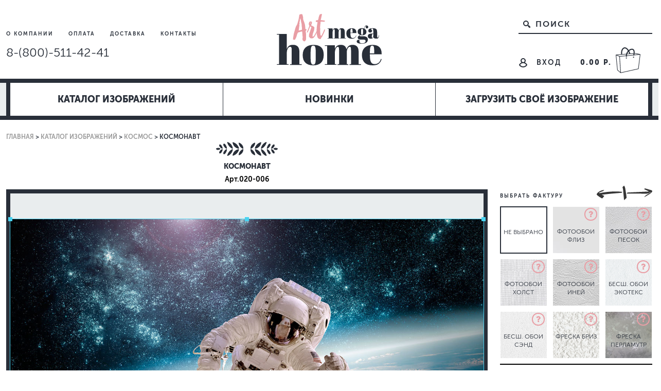

--- FILE ---
content_type: text/html; charset=utf-8
request_url: https://www.artmegahome.ru/product/kosmonavt
body_size: 26584
content:



<!DOCTYPE html>
<html>

<head><link media='print' onload='this.media="all"' rel='stylesheet' type='text/css' href='/served_assets/public/jquery.modal-0c2631717f4ce8fa97b5d04757d294c2bf695df1d558678306d782f4bf7b4773.css'><meta data-config="{&quot;product_id&quot;:113951469}" name="page-config" content="" /><meta data-config="{&quot;money_with_currency_format&quot;:{&quot;delimiter&quot;:&quot; &quot;,&quot;separator&quot;:&quot;.&quot;,&quot;format&quot;:&quot;%n %u&quot;,&quot;unit&quot;:&quot;p.&quot;,&quot;show_price_without_cents&quot;:0},&quot;currency_code&quot;:&quot;RUR&quot;,&quot;currency_iso_code&quot;:&quot;RUB&quot;,&quot;default_currency&quot;:{&quot;title&quot;:&quot;Российский рубль&quot;,&quot;code&quot;:&quot;RUR&quot;,&quot;rate&quot;:1.0,&quot;format_string&quot;:&quot;%n %u&quot;,&quot;unit&quot;:&quot;p.&quot;,&quot;price_separator&quot;:&quot;&quot;,&quot;is_default&quot;:true,&quot;price_delimiter&quot;:&quot;&quot;,&quot;show_price_with_delimiter&quot;:true,&quot;show_price_without_cents&quot;:false},&quot;facebook&quot;:{&quot;pixelActive&quot;:true,&quot;currency_code&quot;:&quot;RUB&quot;,&quot;use_variants&quot;:null},&quot;vk&quot;:{&quot;pixel_active&quot;:null,&quot;price_list_id&quot;:null},&quot;new_ya_metrika&quot;:false,&quot;ecommerce_data_container&quot;:&quot;dataLayer&quot;,&quot;common_js_version&quot;:&quot;v2&quot;,&quot;vue_ui_version&quot;:null,&quot;feedback_captcha_enabled&quot;:&quot;1&quot;,&quot;account_id&quot;:510624,&quot;hide_items_out_of_stock&quot;:false,&quot;forbid_order_over_existing&quot;:true,&quot;minimum_items_price&quot;:null,&quot;enable_comparison&quot;:true,&quot;locale&quot;:&quot;ru&quot;,&quot;client_group&quot;:null,&quot;consent_to_personal_data&quot;:{&quot;active&quot;:false,&quot;obligatory&quot;:true,&quot;description&quot;:&quot;Настоящим подтверждаю, что я ознакомлен и согласен с условиями \u003ca href=&#39;/page/oferta&#39; target=&#39;blank&#39;\u003eоферты и политики конфиденциальности\u003c/a\u003e.&quot;},&quot;recaptcha_key&quot;:&quot;6LfXhUEmAAAAAOGNQm5_a2Ach-HWlFKD3Sq7vfFj&quot;,&quot;recaptcha_key_v3&quot;:&quot;6LcZi0EmAAAAAPNov8uGBKSHCvBArp9oO15qAhXa&quot;,&quot;yandex_captcha_key&quot;:&quot;ysc1_ec1ApqrRlTZTXotpTnO8PmXe2ISPHxsd9MO3y0rye822b9d2&quot;,&quot;checkout_float_order_content_block&quot;:false,&quot;available_products_characteristics_ids&quot;:null,&quot;sber_id_app_id&quot;:&quot;5b5a3c11-72e5-4871-8649-4cdbab3ba9a4&quot;,&quot;theme_generation&quot;:2,&quot;quick_checkout_captcha_enabled&quot;:false,&quot;max_order_lines_count&quot;:500,&quot;sber_bnpl_min_amount&quot;:1000,&quot;sber_bnpl_max_amount&quot;:150000,&quot;counter_settings&quot;:{&quot;data_layer_name&quot;:&quot;dataLayer&quot;,&quot;new_counters_setup&quot;:true,&quot;add_to_cart_event&quot;:true,&quot;remove_from_cart_event&quot;:true,&quot;add_to_wishlist_event&quot;:true,&quot;purchase_event&quot;:true},&quot;site_setting&quot;:{&quot;show_cart_button&quot;:true,&quot;show_service_button&quot;:false,&quot;show_marketplace_button&quot;:false,&quot;show_quick_checkout_button&quot;:true},&quot;warehouses&quot;:[],&quot;captcha_type&quot;:&quot;google&quot;,&quot;human_readable_urls&quot;:false}" name="shop-config" content="" /><meta name='js-evnvironment' content='production' /><meta name='default-locale' content='ru' /><meta name='insales-redefined-api-methods' content="[]" /><script src="/packs/js/shop_bundle-4efa0472d46a490f612f.js"></script><script type="text/javascript" src="https://static.insales-cdn.com/assets/common-js/common.v2.25.28.js"></script><script type="text/javascript" src="https://static.insales-cdn.com/assets/static-versioned/v3.72/static/libs/lodash/4.17.21/lodash.min.js"></script>
        <!--InsalesCounter -->
        <script type="text/javascript">
        if (typeof(__id) == 'undefined') {
          var __id=510624;

          (function() {
            var ic = document.createElement('script'); ic.type = 'text/javascript'; ic.async = true;
            ic.src = '/javascripts/insales_counter.js?6';
            var s = document.getElementsByTagName('script')[0]; s.parentNode.insertBefore(ic, s);
          })();
        }
        </script>
        <!-- /InsalesCounter -->
<meta name="p:domain_verify" content="44a5e34138f563155e2e5d6195e07667"/>
  
  



  <title>
    
    
        Купить фотообои "Космонавт" в интернет-магазине в Москве
    
  </title>






<!-- meta -->
<meta charset="UTF-8" />
<meta name="keywords" content='Купить фотообои "Космонавт" в интернет-магазине в Москве'/>

<meta name="description" content='В продаже фотообои "Космонавт" по лучшей цене из оригинальных материалов от надежного производителя. Купить фотообои "Космонавт" с доставкой по России в интернет магазине в Москве.'/>

<meta name="robots" content="index,follow" />
<meta http-equiv="X-UA-Compatible" content="IE=edge,chrome=1" />

<meta name="SKYPE_TOOLBAR" content="SKYPE_TOOLBAR_PARSER_COMPATIBLE" />
<meta name="viewport" content="width=device-width, user-scalable=no,
          initial-scale=1.0, maximum-scale=1.0, minimum-scale=1.0">
<link rel="shortcut icon" href="https://static.insales-cdn.com/assets/1/3517/6630845/1744885908/favicon.ico">

<!-- rss feed-->
<link rel="alternate" type="application/rss+xml" title="Блог" href="/blogs/blog.atom" />


    <meta property="og:title" content="Космонавт" />
    <meta property="og:type" content="website" />
    <meta property="og:url" content="https://www.artmegahome.ru/product/kosmonavt" />
    
      <meta property="og:image" content="https://static.insales-cdn.com/images/products/1/3824/171298544/020-006-Космонавт.jpg" />
    
  

<!-- fixes -->
<!--[if IE]>
<script src="//html5shiv.googlecode.com/svn/trunk/html5.js"></script><![endif]-->
<!--[if lt IE 9]>
<script src="//css3-mediaqueries-js.googlecode.com/svn/trunk/css3-mediaqueries.js"></script>
<![endif]-->
<meta name="yandex-verification" content="6c085784ce5b7709" />

  <link href="//maxcdn.bootstrapcdn.com/font-awesome/4.7.0/css/font-awesome.min.css" rel="stylesheet" />

<link href="https://static.insales-cdn.com/assets/1/3517/6630845/1744885908/fonts.css" rel="stylesheet" type="text/css" />
<link href="https://static.insales-cdn.com/assets/1/3517/6630845/1744885908/spider.css" rel="stylesheet" type="text/css" />
<link href="https://static.insales-cdn.com/assets/1/3517/6630845/1744885908/base.css" rel="stylesheet" type="text/css" />
<link href="https://static.insales-cdn.com/assets/1/3517/6630845/1744885908/plugins.css" rel="stylesheet" type="text/css" />
<link href="https://static.insales-cdn.com/assets/1/3517/6630845/1744885908/theme.css" rel="stylesheet" type="text/css" />

<meta name='product-id' content='113951469' />
</head>





<body class="template-is-product not-index-page">
  
  <div class="fixed-content">

  <div class="fixed-link">
    <i class="fa fa-bars"></i>
    <span>Меню</span>
  </div>

  <div class="fixed-popup">
    <div class="fixed-close"><i class="fa fa-times"></i></div>

    <ul class="sub-lvl-1">



      

      <li class="c-lvl-1">
        <div class="c-lvl-1-click">
          <a href="/page/about-us">О компании</a>

        </div>


      </li>
      

      <li class="c-lvl-1">
        <div class="c-lvl-1-click">
          <a href="/page/o-produktsii">О продукции</a>

        </div>


      </li>
      

      <li class="c-lvl-1">
        <div class="c-lvl-1-click">
          <a href="/page/garantii">Гарантии</a>

        </div>


      </li>
      

      <li class="c-lvl-1">
        <div class="c-lvl-1-click">
          <a href="/page/payment">Оплата</a>

        </div>


      </li>
      

      <li class="c-lvl-1">
        <div class="c-lvl-1-click">
          <a href="/page/delivery">Доставка</a>

        </div>


      </li>
      

      <li class="c-lvl-1">
        <div class="c-lvl-1-click">
          <a href="/page/montazh">Инструкция и услуги по поклейке</a>

        </div>


      </li>
      

      <li class="c-lvl-1">
        <div class="c-lvl-1-click">
          <a href="/page/faktury">Наши фактуры</a>

        </div>


      </li>
      

      <li class="c-lvl-1">
        <div class="c-lvl-1-click">
          <a href="/page/kollektsii-fotooboev-i-fresok">Как оформить заказ?</a>

        </div>


      </li>
      

      <li class="c-lvl-1">
        <div class="c-lvl-1-click">
          <a href="/page/pomosch-dizaynera">Помощь дизайнера</a>

        </div>


      </li>
      

       

      <li class="c-lvl-1">
        <div class="c-lvl-1-click">
          <a href="http://myshop-kj634.myinsales.ru/page/contacts">Контакты</a>

        </div>


      </li>
      

      <li class="c-lvl-1">
        <div class="c-lvl-1-click">
          <a href="/page/exchange">Обмен и возврат</a>

        </div>


      </li>
      

      <li class="c-lvl-1">
        <div class="c-lvl-1-click">
          <a href="/client_account/login">Личный кабинет</a>

        </div>


      </li>
      

      <li class="c-lvl-1">
        <div class="c-lvl-1-click">
          <a href="/page/dlya-dizaynerov">Дизайнерам</a>

        </div>


      </li>
      

      <li class="c-lvl-1">
        <div class="c-lvl-1-click">
          <a href="/page/stat-dtlerom">Дилерство / Опт</a>

        </div>


      </li>
      

      <li class="c-lvl-1">
        <div class="c-lvl-1-click">
          <a href="/page/privedi-druga">Акции</a>

        </div>


      </li>
      

      <li class="c-lvl-1">
        <div class="c-lvl-1-click">
          <a href="/page/ssylka-na-shutterstock-2">Ссылка на shutterstock</a>

        </div>


      </li>
           
      
      
      
      
      
      

    </ul>
  </div>

  <div class="fixed-bg"></div>

</div>

<header class="main-header">
  <div class="container">
    <div class="row flex-middle">
      <div class="cell-4">
        <nav>
          
          <a href="/page/about-us" class="">
            О компании
          </a>
          
          <a href="/page/payment" class="">
            Оплата
          </a>
          
          <a href="/page/delivery" class="">
            Доставка
          </a>
          
          <a href="/page/contacts" class="">
            Контакты
          </a>
          
        </nav>

        <div class="phone in-header">
          <a class="tel" href="tel:8-(800)-511-42-41">
            8-(800)-511-42-41
          </a>
          <div>
            <a href="#feedback-modal" class="js-modal">
              Заказать обратный звонок
            </a>
          </div>
        </div>


      </div>

      <div class="cell-4 text-center">
        <a href="/" class="logotype in-header">
          <img src="https://static.insales-cdn.com/assets/1/3517/6630845/1744885908/logo.svg" alt="">
        </a>
      </div>

      <div class="cell-4 text-right">

        <div class="search-widget">
          <form action="/search" method="get" class="search_widget">
  <div class="inpt-group">
    <input type="text" autocomplete="off" class="inpt-control inpt search_widget-control" name="q" value="" placeholder="Поиск" data-search-field />
    <button type="submit" class="bttn-prim inpt-group-addon search_widget-submit">
      <svg xmlns="http://www.w3.org/2000/svg" xmlns:xlink="http://www.w3.org/1999/xlink" width="17" height="18" viewBox="0 0 17 18"><g><path transform="translate(-1366 -49)" fill="#292f39" id="zkpwa" d="M1375.86 60.91a.16.16 0 0 0-.21-.01l-.05.03a5.46 5.46 0 1 1 1.34-1.34l-.04.06a.16.16 0 0 0 .01.2l.33.33c.05.05.16.08.22.06h.06c.47-.08.96.07 1.32.43l1.7 1.7a1.54 1.54 0 1 1-2.16 2.18l-1.71-1.71c-.36-.36-.5-.85-.43-1.32v-.05a.28.28 0 0 0-.06-.23zm-3.4-1.03a3.41 3.41 0 1 0 0-6.83 3.41 3.41 0 0 0 0 6.83z"/></g></svg>

    </button>
  </div>
  <input type="hidden" name="lang" value="ru">
  
</form>

        </div>
        <div class="cart-widget">
          
        <a href="/client_account/login">
          <svg xmlns="http://www.w3.org/2000/svg" xmlns:xlink="http://www.w3.org/1999/xlink" width="19" height="21" viewBox="0 0 19 21"><g><path fill="#292f39" transform="translate(-1365 -118)" id="tryca" d="M1382.01 131.94v.4l-.04.07a.4.4 0 0 1-.1.2l-.01.04a9.32 9.32 0 0 1-15.74.04l.22-.22-.26.15a.41.41 0 0 1-.08-.23v-.41c0-.08 0-.2.08-.3a8.65 8.65 0 0 1 4.54-4.26 4.77 4.77 0 0 1-1.6-3.56A4.92 4.92 0 0 1 1374 119a4.97 4.97 0 0 1 5 4.82c0 1.37-.58 2.64-1.6 3.57a8.65 8.65 0 0 1 4.56 4.29zm-13.85.12a7.24 7.24 0 0 0 11.66.03 6.72 6.72 0 0 0-5.83-3.34 6.7 6.7 0 0 0-5.83 3.31zm8.76-8.2a2.9 2.9 0 0 0-2.93-2.87 2.9 2.9 0 0 0-2.93 2.87c0 1.6 1.31 2.9 2.93 2.9a2.96 2.96 0 0 0 2.93-2.9z"/></g></svg>

          <span>Вход</span></a>
    
          <a href="/cart_items" class="cart-widget-link">
            <span data-total-price></span> <svg xmlns="http://www.w3.org/2000/svg" xmlns:xlink="http://www.w3.org/1999/xlink" width="51" height="53" viewBox="0 0 51 53"><g><path transform="translate(-1548 -100)" fill="#292f39" d="M1598 115.83v.02l-3.49 27.97a.52.52 0 0 1-.4.44l-34.44 7.73h-.09v.01h-.02a.52.52 0 0 1-.17-.03l-.06-.03-.08-.05h-.01l-.02-.02-6.17-5.41a.52.52 0 0 1-.18-.35l-2.87-29.28v-.13l.06-.15.02-.05a.52.52 0 0 1 .1-.12c.02 0 .02-.02.03-.02l.07-.04.03-.02a.5.5 0 0 1 .16-.04l10-.84c-.84-6.4 1.63-12.14 5.76-13.23 3.1-.82 6.24 1.07 8.93 5.18.9-.77 1.85-1.4 2.79-1.85 2.57-1.25 5-1.2 6.64.13 1.26 1.02 2.49 3.15 2.13 7.58l1.11-.1.15.01 9.61 2.13.04.02.08.03.1.07.04.03.02.02.09.15.01.03c.02.06.03.13.03.2v.01zm-23.28-5.1a13.6 13.6 0 0 0-2.2 3.68l3.69-.3a35.92 35.92 0 0 0-1.5-3.37zm-2.58 4.76c-.2.74-.34 1.5-.4 2.27l12.36-1.2c.16-.76.3-1.46.4-2.1zm14.46-1.2c-.08.64-.2 1.32-.34 2.06l7.9-.77-6.32-1.4zm-10.37-5.12c.76 1.4 1.47 2.99 2.12 4.76l6.28-.53c.4-3.96-.59-5.52-1.33-6.12-1-.81-2.62-.77-4.46.12-.88.43-1.77 1.03-2.61 1.77zm-13.7 6.08l7.73-.65c.7-2.18 1.92-4.16 3.39-5.77-2.49-3.99-5.03-5.11-6.9-4.62-2.7.71-5.03 5.12-4.22 11.04zm-9.83 1.87l4.84 2.02 12.13-1.18c.03-.78.13-1.54.3-2.29zm1.18 28.69l5.08 4.45-2-30.23-5.84-2.44zm43-29.45l-10.87 1.06a1.03 1.03 0 0 1-1.84.18l-12.55 1.22a1.03 1.03 0 1 1-1.78.17l-11.82 1.15 2.02 30.7 33.49-7.52zm-26.2 5.3c.63 0 1.14.5 1.14 1.14a1.14 1.14 0 0 1-2.27 0c0-.63.5-1.14 1.13-1.14zm13.94-1.6c.63 0 1.14.5 1.14 1.14a1.14 1.14 0 0 1-2.27 0c0-.63.5-1.14 1.13-1.14z"/></g></svg>

          </a>
        </div>
      </div>
    </div>
    </div>
</header>


  
  <section class="catalog">
  <div class="container menu-mob">
        <div class="inner">











  


<ul class="main-menu menu level-1  row flex-between ">
  
    
    
    
    
    
    
    
    
    
      
      
      
      

      <li class="main-menu-item menu-item level-1 item-is-oboi  is-drop_anchor" >
  
  

  <a href="/collection/oboi" class="main-menu-link menu-link level-1" >
    Каталог изображений
    
  </a>

  
    
      <button class="main-menu-marker menu-marker menu-marker is-button-close level-1 " type="button"  >
    <svg id="icon-plus" xmlns="http://www.w3.org/2000/svg" xmlns:xlink="http://www.w3.org/1999/xlink" width="17" height="19" viewBox="0 0 17 19"><g><path fill="#292f39" transform="translate(-574 -1280)" id="1u01a" d="M582.51 1282.09h.58c0-.2.2 0 .2 0 .19.2.19.4.38.6 0 .2 0 .4-.2.6-.38 0-.57.4-.57.6-.2.4-.2 1.01-.2 1.41v2.02c-.19.2-.19.4-.19.6v.4h.58c1.36-.2 2.9-.4 4.26-.2.58 0 .97 0 1.35.6-.2.4 0 .6.2 1.01.19.2 0 .6-.4.6h-1.15c-1.55 0-2.9.2-4.26.4h-.2c-.18 0-.18.2-.38.2 0 .41 0 1.01-.2 1.42 0 1.2-.19 2.2-.38 3.22 0 .4-.2.8-.39 1.2 0 .2 0 .4-.38.4l-.58-.6c0 .2-.2.4-.2.4-.38 0-.38-.4-.77-.6-.2-.4-.39-.6-.77-.8v-1.01c0-.6.19-1 .19-1.61v-1c-.39 0-.77-.2-.97 0-.77.2-1.35-.2-1.74-.81-.2-.2-.2-.2-.2-.4-.19-.2-.19-.4.2-.6 1.16-.4 2.13-.61 3.29-1.01.2-.8.39-1.61.58-2.62.2-1 .39-2.01.77-2.81.2-.4.4-.81.58-1.21.4 0 .58-.2.97-.4z"></path></g></svg>
            <svg id="icon-minus" xmlns="http://www.w3.org/2000/svg" xmlns:xlink="http://www.w3.org/1999/xlink" width="18" height="8" viewBox="0 0 18 8"><g><path transform="translate(-574 -761)" fill="#eba5ac" id="ry98a" d="M590 764.2c-.08.95-.9 1.95-3.6 2.44-1.54 0-2.65.27-4.2.27-1.28.27-2.57.27-4.11.55-.26 0-.77.27-1.03.54-.51-.27-.51-.27-.77-.82-.26-.8-.52-1.62 0-2.7.26-.54.51-.81 1.28-.81.52.27 1.29 0 1.8 0 .78 0 1.29-.27 1.8-.27 1.8-.28 1.8-.28 3.6-.28H587c.77-.27 1.07-.04 1.85.23.25.81.38.32 1.15.86z"></path></g></svg>
  
  </button>
    

    <ul class="main-menu menu level-2 is-drop_target" >

    


      
      
   

  
    
    
    
    
    
    
    
    
    
      
      
      
      

      <li class="main-menu-item menu-item level-2 item-is-dizaynerskie  " >
  
  

  <a href="/collection/dizaynerskie" class="main-menu-link menu-link level-2" >
    Art Design
    
  </a>

  
    </li>




      
      
   

  
    
    
    
    
    
    
    
    
    
      
      
      
      

      <li class="main-menu-item menu-item level-2 item-is-razvody  " >
  
  

  <a href="/collection/razvody" class="main-menu-link menu-link level-2" >
    Флюид Art
    
  </a>

  
    </li>




      
      
   

  
    
    
    
    
    
    
    
    
    
      
      
      
      

      <li class="main-menu-item menu-item level-2 item-is-mramor-i-kamen  " >
  
  

  <a href="/collection/mramor-i-kamen" class="main-menu-link menu-link level-2" >
    Мрамор и камень
    
  </a>

  
    </li>




      
      
   

  
    
    
    
    
    
    
    
    
    
      
      
      
      

      <li class="main-menu-item menu-item level-2 item-is-tropiki-i-rasteniya  " >
  
  

  <a href="/collection/tropiki-i-rasteniya" class="main-menu-link menu-link level-2" >
    Тропические растения
    
  </a>

  
    </li>




      
      
   

  
    
    
    
    
    
    
    
    
    
      
      
      
      

      <li class="main-menu-item menu-item level-2 item-is-derevya-i-vetochki  " >
  
  

  <a href="/collection/derevya-i-vetochki" class="main-menu-link menu-link level-2" >
    Деревья и веточки
    
  </a>

  
    </li>




      
      
   

  
    
    
    
    
    
    
    
    
    
      
      
      
      

      <li class="main-menu-item menu-item level-2 item-is-flamingo-i-ptitsy  " >
  
  

  <a href="/collection/flamingo-i-ptitsy" class="main-menu-link menu-link level-2" >
    Фламинго и птицы
    
  </a>

  
    </li>




      
      
   

  
    
    
    
    
    
    
    
    
    
      
      
      
      

      <li class="main-menu-item menu-item level-2 item-is-perya  " >
  
  

  <a href="/collection/perya" class="main-menu-link menu-link level-2" >
    Перья
    
  </a>

  
    </li>




      
      
   

  
    
    
    
    
    
    
    
    
    
      
      
      
      

      <li class="main-menu-item menu-item level-2 item-is-dizaynerskie-tsvety  " >
  
  

  <a href="/collection/dizaynerskie-tsvety" class="main-menu-link menu-link level-2" >
    Дизайнерские цветы
    
  </a>

  
    </li>




      
      
   

  
    
    
    
    
    
    
    
    
    
      
      
      
      

      <li class="main-menu-item menu-item level-2 item-is-geometriya  " >
  
  

  <a href="/collection/geometriya" class="main-menu-link menu-link level-2" >
    Геометрия
    
  </a>

  
    </li>




      
      
   

  
    
    
    
    
    
    
    
    
    
      
      
      
      

      <li class="main-menu-item menu-item level-2 item-is-3d-geometriya  " >
  
  

  <a href="/collection/3d-geometriya" class="main-menu-link menu-link level-2" >
    3D Графика
    
  </a>

  
    </li>




      
      
   

  
    
    
    
    
    
    
    
    
    
      
      
      
      

      <li class="main-menu-item menu-item level-2 item-is-dama-v-shlyape  " >
  
  

  <a href="/collection/dama-v-shlyape" class="main-menu-link menu-link level-2" >
    Художественные
    
  </a>

  
    </li>




      
      
   

  
    
    
    
    
    
    
    
    
    
      
      
      
      

      <li class="main-menu-item menu-item level-2 item-is-detskie-karty  " >
  
  

  <a href="/collection/detskie-karty" class="main-menu-link menu-link level-2" >
    Детские Карты
    
  </a>

  
    </li>




      
      
   

  
    
    
    
    
    
    
    
    
    
      
      
      
      

      <li class="main-menu-item menu-item level-2 item-is-detskie-shary  " >
  
  

  <a href="/collection/detskie-shary" class="main-menu-link menu-link level-2" >
    Детские Шары
    
  </a>

  
    </li>




      
      
   

  
    
    
    
    
    
    
    
    
    
      
      
      
      

      <li class="main-menu-item menu-item level-2 item-is-detskie-dzhungli  " >
  
  

  <a href="/collection/detskie-dzhungli" class="main-menu-link menu-link level-2" >
    Детские Джунгли
    
  </a>

  
    </li>




      
      
   

  
    
    
    
    
    
    
    
    
    
      
      
      
      

      <li class="main-menu-item menu-item level-2 item-is-detskie-kollektsii  " >
  
  

  <a href="/collection/detskie-kollektsii" class="main-menu-link menu-link level-2" >
    Детские Коллекции
    
  </a>

  
    </li>




      
      
   

  
    
    
    
    
    
    
    
    
    
      
      
      
      

      <li class="main-menu-item menu-item level-2 item-is-tachki  " >
  
  

  <a href="/collection/tachki" class="main-menu-link menu-link level-2" >
    Автомобили
    
  </a>

  
    </li>




      
      
   

  
    
    
    
    
    
    
    
    
    
      
      
      
      

      <li class="main-menu-item menu-item level-2 item-is-sport  " >
  
  

  <a href="/collection/sport" class="main-menu-link menu-link level-2" >
    Спорт
    
  </a>

  
    </li>




      
      
   

  
    
    
    
    
    
    
    
    
    
      
      
      
      

      <li class="main-menu-item menu-item level-2 item-is-kosmos  " >
  
  

  <a href="/collection/kosmos" class="main-menu-link menu-link level-2" >
    Космос
    
  </a>

  
    </li>




      
      
   

  
    
    
    
    
    
    
    
    
    
      
      
      
      

      <li class="main-menu-item menu-item level-2 item-is-karty  " >
  
  

  <a href="/collection/karty" class="main-menu-link menu-link level-2" >
    Карты
    
  </a>

  
    </li>




      
      
   

  
    
    
    
    
    
    
    
    
    
      
      
      
      

      <li class="main-menu-item menu-item level-2 item-is-neboskreby-i-mosty  " >
  
  

  <a href="/collection/neboskreby-i-mosty" class="main-menu-link menu-link level-2" >
    Небоскрёбы и мосты
    
  </a>

  
    </li>




      
      
   

  
    
    
    
    
    
    
    
    
    
      
      
      
      

      <li class="main-menu-item menu-item level-2 item-is-goroda  " >
  
  

  <a href="/collection/goroda" class="main-menu-link menu-link level-2" >
    Города и Страны
    
  </a>

  
    </li>




      
      
   

  
    
    
    
    
    
    
    
    
    
      
      
      
      

      <li class="main-menu-item menu-item level-2 item-is-more-i-plyazhi  " >
  
  

  <a href="/collection/more-i-plyazhi" class="main-menu-link menu-link level-2" >
    Пляжи
    
  </a>

  
    </li>




      
      
   

  
    
    
    
    
    
    
    
    
    
      
      
      
      

      <li class="main-menu-item menu-item level-2 item-is-peyzazhi  " >
  
  

  <a href="/collection/peyzazhi" class="main-menu-link menu-link level-2" >
    Пейзажи
    
  </a>

  
    </li>




      
      
   

  
    
    
    
    
    
    
    
    
    
      
      
      
      

      <li class="main-menu-item menu-item level-2 item-is-lesa-i-reki  " >
  
  

  <a href="/collection/lesa-i-reki" class="main-menu-link menu-link level-2" >
    Леса и реки
    
  </a>

  
    </li>




      
      
   

  
    
    
    
    
    
    
    
    
    
      
      
      
      

      <li class="main-menu-item menu-item level-2 item-is-gory  " >
  
  

  <a href="/collection/gory" class="main-menu-link menu-link level-2" >
    Горы
    
  </a>

  
    </li>




      
      
   

  
    
    
    
    
    
    
    
    
    
      
      
      
      

      <li class="main-menu-item menu-item level-2 item-is-katalog-1-daa8e1  " >
  
  

  <a href="/collection/katalog-1-daa8e1" class="main-menu-link menu-link level-2" >
    Водопады
    
  </a>

  
    </li>




      
      
   

  
    
    
    
    
    
    
    
    
    
      
      
      
      

      <li class="main-menu-item menu-item level-2 item-is-morya-i-okeany  " >
  
  

  <a href="/collection/morya-i-okeany" class="main-menu-link menu-link level-2" >
    Моря и океаны
    
  </a>

  
    </li>




      
      
   

  
    
    
    
    
    
    
    
    
    
      
      
      
      

      <li class="main-menu-item menu-item level-2 item-is-samolety-i-oblaka  " >
  
  

  <a href="/collection/samolety-i-oblaka" class="main-menu-link menu-link level-2" >
    Самолеты и облака
    
  </a>

  
    </li>




      
      
   

  
    
    
    
    
    
    
    
    
    
      
      
      
      

      <li class="main-menu-item menu-item level-2 item-is-zhivotnye  " >
  
  

  <a href="/collection/zhivotnye" class="main-menu-link menu-link level-2" >
    Животные
    
  </a>

  
    </li>




      
      
   

  
    
    
    
    
    
    
    
    
    
      
      
      
      

      <li class="main-menu-item menu-item level-2 item-is-graffiti-i-abstratsii  " >
  
  

  <a href="/collection/graffiti-i-abstratsii" class="main-menu-link menu-link level-2" >
    Граффити и абстрации
    
  </a>

  
    </li>




      
      
   

  
    
    
    
    
    
    
    
    
    
      
      
      
      

      <li class="main-menu-item menu-item level-2 item-is-ornamenty  " >
  
  

  <a href="/collection/ornamenty" class="main-menu-link menu-link level-2" >
    Орнаменты
    
  </a>

  
    </li>




      
      
   

  
    
    
    
    
    
    
    
    
    
      
      
      
      

      <li class="main-menu-item menu-item level-2 item-is-katalog-1-cb6e2b  " >
  
  

  <a href="/collection/katalog-1-cb6e2b" class="main-menu-link menu-link level-2" >
    Текстуры и узоры
    
  </a>

  
    </li>




      
      
   

  
    
    
    
    
    
    
    
    
    
      
      
      
      

      <li class="main-menu-item menu-item level-2 item-is-black-white  " >
  
  

  <a href="/collection/black-white" class="main-menu-link menu-link level-2" >
    Черно-белые
    
  </a>

  
    </li>




      
      
   

  
    
    
    
    
    
    
    
    
    
      
      
      
      

      <li class="main-menu-item menu-item level-2 item-is-katalog-1-7fa824  " >
  
  

  <a href="/collection/katalog-1-7fa824" class="main-menu-link menu-link level-2" >
    Фрукты
    
  </a>

  
    </li>




      
      
   

  
    
    
    
    
    
    
    
    
    
      
      
      
      

      <li class="main-menu-item menu-item level-2 item-is-katalog-1-66b027  " >
  
  

  <a href="/collection/katalog-1-66b027" class="main-menu-link menu-link level-2" >
    Казино
    
  </a>

  
    </li>




      
      
   

  
    
    
    
    
    
    
    
    
    
      
      
      
      

      <li class="main-menu-item menu-item level-2 item-is-potolki  " >
  
  

  <a href="/collection/potolki" class="main-menu-link menu-link level-2" >
    Потолки
    
  </a>

  
    </li>




      
      
   

  
    
    
    
    
    
    
    
    
    
      
      
      
        
          </ul>
          </li>
        
      
      

      <li class="main-menu-item menu-item level-1 item-is-new  " >
  
  

  <a href="/collection/new" class="main-menu-link menu-link level-1" >
    Новинки
    
  </a>

  
    </li>




      
      
   

  
    
    
    
    
    
    
    
    
    
      
      
      
      

      <li class="main-menu-item menu-item level-1 item-is-upload-custom  " >
  
  

  <a href="/product/sobstvennyy-dizayn" class="main-menu-link menu-link level-1" >
    Загрузить своё изображение
    
  </a>

  
    </li>




      
      
        
        
      
   

  


</ul>




















          </div>
  </div>
  </section>

  

<div class="container">
   
   <div class="breadcrumb-wrapper is-product">

  <ul class="breadcrumb">

    <li class="breadcrumb-item home">
      <a class="breadcrumb-link" title='Главная' href="/">Главная</a>
    </li>

      
        
        

        
          
        
          
            <li class="breadcrumb-item">
              <a class="breadcrumb-link" title='Каталог изображений' href="/collection/oboi">Каталог изображений</a>
            </li>
          
        
          
            <li class="breadcrumb-item">
              <a class="breadcrumb-link" title='Космос' href="/collection/kosmos">Космос</a>
            </li>
          
        

        <li class="breadcrumb-item">
          <span class="breadcrumb-link current-page">Космонавт</span>
        </li>

    

  </ul>

</div>

   
</div>
<div class="container   is_base64_product product-page">
   
   <form class="" action="/cart_items" method="post" data-title="Космонавт" data-product-id="113951469" data-recently-view="113951469" data-product-gallery=".js-product-gallery-main">
      <div class="hide">
         





<div data-quantity class="quantity is-product">
  <div class="quantity-controls">
    <button data-quantity-change="-1" class="quantity-control bttn-count" style="display:none">
      -
    </button>

    <input class="quantity-input" type="text" name="quantity" value="1" disabled />

    <button data-quantity-change="1" class="quantity-control bttn-count" style="display:none">
      +
    </button>
  </div>
</div>


         <input type="text" name="comment" id="item-comment" value="" />
      </div>
      <div class="row is-grid">
         <div class="cell-3 product-info-block liquid" style="order: initial;">
            <svg xmlns="http://www.w3.org/2000/svg" xmlns:xlink="http://www.w3.org/1999/xlink" width="124" height="31" viewBox="0 0 124 31">
               <g>
                  <path transform="translate(-1347 -1757)" fill="#292f39" id="kywfa" d="M1459.05 1768.34c.27-.52.56-1.05.93-1.5.21-.28.52-.5.78-.74-.26.24-.57.46-.78.73a9.32 9.32 0 0 0-1.28 2.25l.35-.74zm-105 4zm12.62-4.77a11.57 11.57 0 0 1-1.43-2.56c-.03-.07-.07-.27-.12-.47.04.2.09.4.12.47a11.45 11.45 0 0 0 1.44 2.56zm-8.3.58a7.1 7.1 0 0 1-.98-1.58c-.05-.12-.1-.28-.14-.43.05.15.09.31.14.43a7.15 7.15 0 0 0 1.9 2.5 7.4 7.4 0 0 1-.92-.92zm.57 8.52a9.15 9.15 0 0 1-.93 1.51c-.21.28-.52.5-.78.73.26-.24.57-.45.78-.73a9.33 9.33 0 0 0 1.28-2.25l-.35.74zm105.86-4.18a5.3 5.3 0 0 1 0 0zm-.87-.16zm-4.3 4.54c.38.47.72 1 .97 1.57.05.12.1.28.14.43-.04-.15-.08-.31-.14-.43a7.16 7.16 0 0 0-1.9-2.5c.34.28.64.59.92.93zm-8.63-9.88a10.68 10.68 0 0 1 1.87-2.45c-.22.2-.42.43-.62.66a10.7 10.7 0 0 0-1.25 1.79zm-84.01 11.04a10.7 10.7 0 0 1-1.87 2.44c.22-.2.42-.43.62-.66a10.7 10.7 0 0 0 1.25-1.78zm85.26 1.79zm-1.25-1.79a11.1 11.1 0 0 0 0 0zm-35.2-6.88a13.03 13.03 0 0 1 8.08-10.79c.74-.29 1.27.54 1.17 1.17a14.5 14.5 0 0 1-5.67 9.16c-.65.5-2.01 1.66-2.89 1.38l-.1-.04c-.36-.1-.64-.39-.6-.88zm2.26-1.87zm6.47 1.5c1.35-5.27 6.02-9.87 11.2-11.31.72-.2 1.31.48 1.16 1.17a15.23 15.23 0 0 1-11.23 11.44.9.9 0 0 1-.85-.22.9.9 0 0 1-.32-.95v-.03a.7.7 0 0 1 .04-.1zm2.35-1.08zm20.38-9.45a20.35 20.35 0 0 1-9.25 11.6.78.78 0 0 1-.57.25c-.7.1-1.24-.7-1.02-1.3 1-5.18 4.83-9.8 9.68-11.73.67-.27 1.36.53 1.16 1.18zm-2.68 1.71zm3.18 9.14a13.13 13.13 0 0 1 2.17-5.97c.8-1.18 2.77-3.96 4.42-2.51 1.46 1.28-.12 3.95-.9 5.2a13.22 13.22 0 0 1-4.23 4.16.94.94 0 0 1-1.06-.07c-.27-.14-.45-.4-.4-.81zm8.48.55a.92.92 0 0 1-.12-.74 14 14 0 0 1 2.13-4.92c.77-1.07 2.53-3.01 4-2.02 1.54 1.04.05 3.7-.71 4.78a9.2 9.2 0 0 1-4.24 3.32l-.02.01c-.5.2-.87-.05-1.04-.43zm-31.2 11.83c.12.64-.41 1.46-1.16 1.17a13.03 13.03 0 0 1-8.08-10.79c-.05-.49.24-.78.6-.87l.1-.05c.9-.28 2.32.96 3 1.46a14.56 14.56 0 0 1 5.55 9.08zm11.85.89c.15.7-.44 1.38-1.17 1.17-5.17-1.44-9.83-6.03-11.19-11.3a.82.82 0 0 1-.03-.11v-.02a.9.9 0 0 1 .34-.98.9.9 0 0 1 .82-.2 15.23 15.23 0 0 1 11.23 11.44zm-7.36-4.92zm17.73 5.31c.2.65-.49 1.45-1.17 1.18a16.25 16.25 0 0 1-9.67-11.72c-.23-.61.32-1.4 1.03-1.3.21 0 .42.08.56.24a20.34 20.34 0 0 1 9.25 11.6zm6.26-7.44c.75 1.22 2.28 3.83.83 5.07-1.7 1.46-3.7-1.41-4.5-2.62a13.14 13.14 0 0 1-2.09-5.85c-.05-.41.13-.68.4-.81a.94.94 0 0 1 1.06-.08 13.22 13.22 0 0 1 4.3 4.3zm-2.13.22zm10.22-1.16c.73 1.08 2.14 3.64.64 4.66-1.51 1.02-3.3-1.02-4.07-2.12a14.1 14.1 0 0 1-2.06-4.81.92.92 0 0 1 .12-.75c.17-.38.54-.63 1.04-.43l.02.01a9.2 9.2 0 0 1 4.31 3.44zm7.27-3.76c-1.26 2.75-5.58 1.94-7.58.53a.96.96 0 0 1-.4-.39.98.98 0 0 1-.15-.57c0-.2.06-.4.18-.57a.9.9 0 0 1 .4-.35c2.1-1.43 4.77-.83 6.99-.05.61.21.83.82.56 1.4zm-66.69-1.47c.05.5-.23.78-.6.88l-.1.04c-.9.29-2.32-.95-3-1.46a14.52 14.52 0 0 1-5.55-9.08c-.1-.63.43-1.46 1.17-1.17a13.02 13.02 0 0 1 8.08 10.8zm-21.09-10.5c-.15-.7.45-1.38 1.17-1.18 5.17 1.44 9.83 6.03 11.2 11.3l.02.12.01.02a.9.9 0 0 1-.34.97.9.9 0 0 1-.83.2 15.23 15.23 0 0 1-11.23-11.43zm6.62 4.15zm-17-4.55c-.2-.65.5-1.45 1.17-1.18a16.25 16.25 0 0 1 9.68 11.72c.23.61-.32 1.4-1.02 1.31a.77.77 0 0 1-.57-.25 20.35 20.35 0 0 1-9.25-11.6zm-.5 10.85c.06.4-.12.67-.39.8a.94.94 0 0 1-1.06.08 13.2 13.2 0 0 1-4.3-4.29c-.75-1.22-2.27-3.83-.83-5.07 1.7-1.46 3.7 1.42 4.5 2.63a13.14 13.14 0 0 1 2.09 5.85zm-2.4-2.25zm-5.95 2.06c.07.3.01.55-.12.74-.17.38-.54.63-1.04.43h-.02a9.2 9.2 0 0 1-4.31-3.44c-.73-1.1-2.14-3.65-.64-4.67 1.51-1.02 3.3 1.03 4.08 2.12 1 1.42 1.65 3.13 2.05 4.82zm40.32 2.95a13.02 13.02 0 0 1-8.08 10.8c-.74.28-1.27-.54-1.17-1.18a14.5 14.5 0 0 1 5.67-9.16c.65-.49 2.01-1.66 2.89-1.38l.1.05c.36.1.64.38.6.87zm-8.73.37c-1.35 5.28-6.02 9.87-11.2 11.31-.71.2-1.3-.47-1.16-1.17a15.23 15.23 0 0 1 11.23-11.44c.36-.08.65.03.85.22.26.2.42.54.32.96v.02l-.04.1zm-2.35 1.08zm-9.54-1.1c-1 5.18-4.82 9.8-9.67 11.73-.68.27-1.37-.53-1.17-1.18a20.35 20.35 0 0 1 9.25-11.6.77.77 0 0 1 .57-.25c.7-.1 1.24.7 1.02 1.3zm-8.16 8.84zm-3.18-9.14a13.13 13.13 0 0 1-2.17 5.98c-.8 1.18-2.77 3.95-4.42 2.5-1.46-1.28.12-3.95.9-5.2a13.22 13.22 0 0 1 4.23-4.16.94.94 0 0 1 1.06.08c.27.13.45.4.4.8zm-8.48-.55c.13.2.2.45.12.75a13.99 13.99 0 0 1-2.13 4.92c-.77 1.07-2.52 3-4 2.01-1.53-1.04-.04-3.69.72-4.78a9.2 9.2 0 0 1 4.23-3.32h.02c.5-.2.87.04 1.04.42zm-3.96 4.32zm-1.1-4.53c-2 1.4-6.32 2.22-7.58-.53-.27-.58-.05-1.19.56-1.4 2.21-.78 4.9-1.38 6.99.05.16.06.3.19.4.35a1 1 0 0 1 .18.69c-.01.15-.06.3-.14.45a.96.96 0 0 1-.4.4zm-3.5-.66z"/>
               </g>
            </svg>
           
           <div class="new-info" style="margin-top: -5px;
            text-align: center;
            width: 100% !important;
            max-width: 100% !important;
            flex-basis: 100% !important;">
            <h1 class="product-title" style='font-family: "MuseoSans", sans-serif;   font-size: 14px;  font-weight: 900;  text-transform: uppercase;'>
               Космонавт
            </h1>
            <div class="product-sku" data-product-sku style='color: #000;  font-weight: bold;  font-size: 14px;  margin-bottom: 10px;  margin-top: -2px;'>
               
               Арт. 020-006
               
            </div>
            <div class="product-sku tab-2" style='color: #000;  font-weight: bold;  font-size: 14px;  margin-bottom: 0px;  margin-top: -2px;'>
               Нажмите на картинку дважды что бы посмотреть выбранную фактуру
            </div> 

         </div>
            
         </div>

         
         <div class="cell-9 product-image-block">
            
                




<!-- <canvas id="myCanvas"  style="border:1px solid #d3d3d3;background:#ffffff;">
Your browser does not support the HTML5 canvas tag.</canvas> -->

 


<div class="image-container-wrap  ">

<div class="preload" style="display: none;">
 <div class="loader-container square-split">
      <div class="loader">
        <div class="square-1"></div>
        <div class="square-2"></div>
        <div class="square-3"></div>
        <div class="square-4"></div>
      </div>
    </div>
</div>
  <div class="image-cropper-container pv-back">


    




    <img id="image-crop" class="MagicZoom"  data-product-image-url="https://static.insales-cdn.com/images/products/1/3824/171298544/020-006-Космонавт.jpg" src="https://static.insales-cdn.com/images/products/1/3824/171298544/020-006-Космонавт.jpg" alt="">



    
  </div>
</div>





            
            <div class="gallery-thumbs-wrap">
               <div class="swiper-container gallery-thumbs js-gallery-thumbs-simple">
                  <div class="swiper-wrapper">
                     
                     <div class="swiper-slide js-gallery-trigger">
                        <a href="https://static.insales-cdn.com/images/products/1/7894/181657302/020-006_Космонавт_5_.jpg" data-fancybox="gallery" data-options='{"loop" : true}' class="gallery-thumb image-container is-cover js-image-variant">
                        <img src="https://static.insales-cdn.com/images/products/1/7894/181657302/020-006_Космонавт_5_.jpg" alt="">
                        </a>
                     </div>
                     
                     <div class="swiper-slide js-gallery-trigger">
                        <a href="https://static.insales-cdn.com/images/products/1/7895/181657303/020-006_Космонавт_1_.jpg" data-fancybox="gallery" data-options='{"loop" : true}' class="gallery-thumb image-container is-cover js-image-variant">
                        <img src="https://static.insales-cdn.com/images/products/1/7895/181657303/020-006_Космонавт_1_.jpg" alt="">
                        </a>
                     </div>
                     
                     <div class="swiper-slide js-gallery-trigger">
                        <a href="https://static.insales-cdn.com/images/products/1/7897/181657305/020-006_Космонавт_2_.jpg" data-fancybox="gallery" data-options='{"loop" : true}' class="gallery-thumb image-container is-cover js-image-variant">
                        <img src="https://static.insales-cdn.com/images/products/1/7897/181657305/020-006_Космонавт_2_.jpg" alt="">
                        </a>
                     </div>
                     
                     <div class="swiper-slide js-gallery-trigger">
                        <a href="https://static.insales-cdn.com/images/products/1/7899/181657307/020-006_Космонавт_3_.jpg" data-fancybox="gallery" data-options='{"loop" : true}' class="gallery-thumb image-container is-cover js-image-variant">
                        <img src="https://static.insales-cdn.com/images/products/1/7899/181657307/020-006_Космонавт_3_.jpg" alt="">
                        </a>
                     </div>
                     
                     <div class="swiper-slide js-gallery-trigger">
                        <a href="https://static.insales-cdn.com/images/products/1/7901/181657309/020-006_Космонавт_4_.jpg" data-fancybox="gallery" data-options='{"loop" : true}' class="gallery-thumb image-container is-cover js-image-variant">
                        <img src="https://static.insales-cdn.com/images/products/1/7901/181657309/020-006_Космонавт_4_.jpg" alt="">
                        </a>
                     </div>
                     
                  </div>
                  <!-- Add Arrows -->
               </div>
            </div>
            
            
         </div>
         <div class="cell-3 product-info-block" style="order: initial;">
            <div class="product-info">



  <div class="product-option-facture  js-product-option-facture product-option">
    <label for="">Выбрать фактуру</label>





    
    <div class="inner hide-opac">
      <div class="row is-grid">
        <div class="cell-4" style = 'display: none' >
          
          <select name = 'variant_id' class="option-cell " data-product-variants>
            
              <option value="198301007">Фотообои Флиз</option>
           
              <option value="198301031">Фотообои Песок</option>
           
              <option value="198300970">Фотообои Холст</option>
           
              <option value="194844130">Фотообои Иней</option>
           
              <option value="345409028">Бесш. Обои Экотекс</option>
           
              <option value="345409327">Бесш. Обои Сэнд</option>
           
              <option value="345409342">Фреска Бриз</option>
           
              <option value="345409405">Фреска Перламутр</option>
           
              <option value="345409443">Фреска Кракелюр</option>
           
         </select>
          
        </div>

        <div class="cell-4">
          <div class="option-cell selected not-selected">
            <span class="image-container is-square is-cover"><img src="" no-facrute="https://static.insales-cdn.com/images/products/1/3824/171298544/020-006-Космонавт.jpg" alt=""></span>
            <span class="title">Не выбрано</span>
          </div>
        </div>

        

        

        
        <div class="cell-4" style="position: relative;">
          <a href="#facture-popup-fotooboi-fliz" class="js-modal facture-question"><i class="fa fa-question"></i></a>
          <div class="option-cell">

           <span data-image-box=113951469 class="image-container is-square is-cover">
             <img data-facture src="https://static.insales-cdn.com/files/1/5019/5952411/original/флиз.jpg" alt="Фотообои Флиз"  send_facture="https://static.insales-cdn.com/files/1/5828/9066180/original/7.Fliz_3c1fd5195dd58e8d58f038bd884bc041.png">
           </span>
           <span data-block-num='Фотообои Флиз' class="title">Фотообои Флиз</span>
               </div>
        </div>
        
        

        
        

        
        

        
        

        
        

        
        

        
        

        
        

        
        

        
        

        
        

        
        

        
        

        
        

        
        

        
        

        
        

        
        
        

               


               <div id="facture-popup-fotooboi-fliz" class="facture-popup modal-hide added-modal">
         <div class="added">
           <div class="added-title">
             Фотообои Флиз
           </div>
           <div class="added-image">
             <img src="https://static.insales-cdn.com/files/1/5020/5952412/original/7.Флиз-min-min.jpg" />
           </div>
           <div class="added-content">
        <div><p></p></div>
          <div><p style="text-align: center;"><span style="font-size: 12pt; font-family: terminal, monaco;">Шовные обои</span></p>
<p style="text-align: center;"><span style="font-size: 12pt; font-family: terminal, monaco;">-Флизелиновая основа <span>с виниловым покрытием</span></span></p>
<p style="text-align: center;"><span style="font-size: 12pt; font-family: terminal, monaco;">-Макс. ширина полотна: 105 см</span></p>
<p style="text-align: center;"><span style="font-family: terminal, monaco; font-size: 12pt;">-Цена: 149<span style="font-size: 14pt;"><span style="color: #000000;"><strong>0/м2</strong></span></span></span></p></div>

           </div>
         </div>
       </div>

               

               

               

               

               

               

               

               

               

               

               

               

               

               

               

               

               

               

               

               

               

               

               

               

               

               

               

               

               

               

               

               

               

               

               

               
        

        

        
        

        
        <div class="cell-4" style="position: relative;">
          <a href="#facture-popup-fotooboi-pesok" class="js-modal facture-question"><i class="fa fa-question"></i></a>
          <div class="option-cell">

           <span data-image-box=113951469 class="image-container is-square is-cover">
             <img data-facture src="https://static.insales-cdn.com/files/1/5432/5952824/original/570974f3ed2c823b0fd32d881a2e93b9.jpg" alt="Фотообои Песок"  send_facture="https://static.insales-cdn.com/files/1/707/8323779/original/8.Pesok.png">
           </span>
           <span data-block-num='Фотообои Песок' class="title">Фотообои Песок</span>
               </div>
        </div>
        
        

        
        

        
        

        
        

        
        

        
        

        
        

        
        

        
        

        
        

        
        

        
        

        
        

        
        

        
        

        
        

        
        
        

               

               

               


               <div id="facture-popup-fotooboi-pesok" class="facture-popup modal-hide added-modal">
         <div class="added">
           <div class="added-title">
             Фотообои Песок
           </div>
           <div class="added-image">
             <img src="https://static.insales-cdn.com/files/1/5189/5952581/original/4dc9228f5b41d809f003a27e55de5418.jpg" />
           </div>
           <div class="added-content">
        <div><p></p></div>
          <div><p style="text-align: center;"><span style="font-size: 12pt; font-family: terminal, monaco;">Шовные обои</span></p>
<p style="text-align: center;"><span style="font-size: 12pt; font-family: terminal, monaco;">-Флизелиновая основа <span>с виниловым покрытием</span></span></p>
<p style="text-align: center;"><span style="font-size: 12pt; font-family: terminal, monaco;">-Макс. ширина полотна: 105 см</span></p>
<p style="text-align: center;"><span style="font-family: terminal, monaco; font-size: 12pt;">-Цена: <span style="color: #000000;"><strong>1490</strong></span><span style="color: #ff99cc; font-size: 14pt;"><span style="color: #000000;"><strong>р/м2</strong></span>&nbsp;&nbsp;</span></span></p></div>

           </div>
         </div>
       </div>

               

               

               

               

               

               

               

               

               

               

               

               

               

               

               

               

               

               

               

               

               

               

               

               

               

               

               

               

               

               

               

               

               

               
        

        

        
        

        
        

        
        <div class="cell-4" style="position: relative;">
          <a href="#facture-popup-fotooboi-holst" class="js-modal facture-question"><i class="fa fa-question"></i></a>
          <div class="option-cell">

           <span data-image-box=113951469 class="image-container is-square is-cover">
             <img data-facture src="https://static.insales-cdn.com/files/1/5007/5952399/original/6578c208a93d5376c50f564501418c38.jpg" alt="Фотообои Холст"  send_facture="https://static.insales-cdn.com/files/1/6364/9066716/original/Holst.png">
           </span>
           <span data-block-num='Фотообои Холст' class="title">Фотообои Холст</span>
               </div>
        </div>
        
        

        
        

        
        

        
        

        
        

        
        

        
        

        
        

        
        

        
        

        
        

        
        

        
        

        
        

        
        

        
        
        

               

               

               

               

               


               <div id="facture-popup-fotooboi-holst" class="facture-popup modal-hide added-modal">
         <div class="added">
           <div class="added-title">
             Фотообои Холст
           </div>
           <div class="added-image">
             <img src="https://static.insales-cdn.com/files/1/5008/5952400/original/514832229f3197d0d12b183b2c68df1e.jpg" />
           </div>
           <div class="added-content">
        <div><p></p></div>
          <div><p style="text-align: center;"><span style="font-size: 12pt; font-family: terminal, monaco;">Шовные обои</span></p>
<p style="text-align: center;"><span style="font-size: 12pt; font-family: terminal, monaco;">-Флизелиновая основа <span>с виниловым покрытием</span></span></p>
<p style="text-align: center;"><span style="font-size: 12pt; font-family: terminal, monaco;">-Макс. ширина полотна: 105 см</span></p>
<p style="text-align: center;"><span style="font-family: terminal, monaco; font-size: 12pt;">-Цена: <span style="color: #ff99cc; font-size: 14pt;"><span style="color: #000000;"><strong>1490р/м2</strong></span>&nbsp;&nbsp;</span></span></p></div>

           </div>
         </div>
       </div>

               

               

               

               

               

               

               

               

               

               

               

               

               

               

               

               

               

               

               

               

               

               

               

               

               

               

               

               

               

               

               

               
        

        

        
        

        
        

        
        

        
        <div class="cell-4" style="position: relative;">
          <a href="#facture-popup-fotooboi-freska" class="js-modal facture-question"><i class="fa fa-question"></i></a>
          <div class="option-cell">

           <span data-image-box=113951469 class="image-container is-square is-cover">
             <img data-facture src="https://static.insales-cdn.com/files/1/4986/5952378/original/46718614352a19e6493d5780505ddb78.jpg" alt="Фотообои Иней"  send_facture="https://static.insales-cdn.com/files/1/6334/9066686/original/Freska_8664f06d4a66da540b482072792c181d.png">
           </span>
           <span data-block-num='Фотообои Иней' class="title">Фотообои Иней</span>
               </div>
        </div>
        
        

        
        

        
        

        
        

        
        

        
        

        
        

        
        

        
        

        
        

        
        

        
        

        
        

        
        

        
        
        

               

               

               

               

               

               

               


               <div id="facture-popup-fotooboi-freska" class="facture-popup modal-hide added-modal">
         <div class="added">
           <div class="added-title">
             Фотообои Иней
           </div>
           <div class="added-image">
             <img src="https://static.insales-cdn.com/files/1/4987/5952379/original/3cda343f85295fb5b76a3faa5f79363b.jpg" />
           </div>
           <div class="added-content">
        <div><p></p></div>
          <div><p style="text-align: center;"><span style="font-size: 12pt; font-family: terminal, monaco;">Шовные обои</span></p>
<p style="text-align: center;"><span style="font-size: 12pt; font-family: terminal, monaco;">-Флизелиновая основа&nbsp;<span>с виниловым покрытием</span></span></p>
<p style="text-align: center;"><span style="font-size: 12pt; font-family: terminal, monaco;">-Макс. ширина полотна: 105 см</span></p>
<p style="text-align: center;"><span style="font-size: 12pt; font-family: terminal, monaco; color: #ff99cc;"><span style="color: #000000;">-Цена:</span>&nbsp;<span style="color: #000000;"><strong><span style="font-size: 14pt;">1490р/м2</span></strong></span></span></p></div>

           </div>
         </div>
       </div>

               

               

               

               

               

               

               

               

               

               

               

               

               

               

               

               

               

               

               

               

               

               

               

               

               

               

               

               

               

               
        

        

        
        

        
        

        
        

        
        

        
        

        
        <div class="cell-4" style="position: relative;">
          <a href="#facture-popup-freska-ecoteks" class="js-modal facture-question"><i class="fa fa-question"></i></a>
          <div class="option-cell">

           <span data-image-box=113951469 class="image-container is-square is-cover">
             <img data-facture src="https://static.insales-cdn.com/files/1/6217/12343369/original/Бесшовные_текстильные_обои_Экотек.jpg" alt="Бесш. Обои Экотекс"  send_facture="https://static.insales-cdn.com/files/1/5344/12580064/original/Бесшовные_текстильные_обои_Экотек_Веб.png">
           </span>
           <span data-block-num='Бесш. Обои Экотекс' class="title">Бесш. Обои Экотекс</span>
               </div>
        </div>
        
        

        
        

        
        

        
        

        
        

        
        

        
        

        
        

        
        

        
        

        
        

        
        

        
        
        

               

               

               

               

               

               

               

               

               

               

               


               <div id="facture-popup-freska-ecoteks" class="facture-popup modal-hide added-modal">
         <div class="added">
           <div class="added-title">
             Бесш. Обои Экотекс
           </div>
           <div class="added-image">
             <img src="https://static.insales-cdn.com/files/1/6219/12343371/original/Бесшовные_текстильные_обои_Экотек_Веб.jpg" />
           </div>
           <div class="added-content">
        <div><p></p></div>
          <div><p style="text-align: center;"><span style="font-family: terminal, monaco; font-size: 12pt;">Бесшоыные обои</span></p>
<p style="text-align: center;"><span style="font-family: terminal, monaco; font-size: 12pt;">-Флизелиновая основа с<span> гладким текстильным покрытием. <br></span></span></p>
<p style="text-align: center;"><span style="font-family: terminal, monaco; font-size: 12pt;">-Не имеет стыков&nbsp;</span></p>
<p style="text-align: center;"><span style="font-family: terminal, monaco; font-size: 12pt;">-Макс. размер: Ш 20 м / В 3.18 м.</span></p>
<p style="text-align: center;"><span style="font-family: terminal, monaco; font-size: 12pt;">-Цена: <span style="color: #ff99cc; font-size: 14pt;"><span style="color: #000000;"><strong>1790/м2</strong></span>&nbsp;&nbsp;</span></span></p></div>

           </div>
         </div>
       </div>

               

               

               

               

               

               

               

               

               

               

               

               

               

               

               

               

               

               

               

               

               

               

               

               

               

               
        

        

        
        

        
        

        
        

        
        

        
        

        
        

        
        <div class="cell-4" style="position: relative;">
          <a href="#facture-popup-bessh-oboi-sand" class="js-modal facture-question"><i class="fa fa-question"></i></a>
          <div class="option-cell">

           <span data-image-box=113951469 class="image-container is-square is-cover">
             <img data-facture src="https://static.insales-cdn.com/files/1/7397/12344549/original/Фреска_Сэнд_ad039a5fb965c4089b8ba3a4f0771783.jpg" alt="Бесш. Обои Сэнд"  send_facture="https://static.insales-cdn.com/files/1/5228/12579948/original/Фреска_Сэнд_Веб.png">
           </span>
           <span data-block-num='Бесш. Обои Сэнд' class="title">Бесш. Обои Сэнд</span>
               </div>
        </div>
        
        

        
        

        
        

        
        

        
        

        
        

        
        

        
        

        
        

        
        

        
        

        
        
        

               

               

               

               

               

               

               

               

               

               

               

               

               


               <div id="facture-popup-bessh-oboi-sand" class="facture-popup modal-hide added-modal">
         <div class="added">
           <div class="added-title">
             Бесш. Обои Сэнд
           </div>
           <div class="added-image">
             <img src="https://static.insales-cdn.com/files/1/7396/12344548/original/Фреска-Сэнд.jpg" />
           </div>
           <div class="added-content">
        <div><p></p></div>
          <div><p style="text-align: center;"><span style="font-family: terminal, monaco; font-size: 12pt;">Бесшоыные обои</span></p>
<p style="text-align: center;"><span style="font-family: terminal, monaco; font-size: 12pt;">-Флизелиновая основа<span> мелко-песчаным текстильным покрытием<br></span></span></p>
<p style="text-align: center;"><span style="font-family: terminal, monaco; font-size: 12pt;">-Не имеет стыков&nbsp;</span></p>
<p style="text-align: center;"><span style="font-family: terminal, monaco; font-size: 12pt;">-Макс. размер: Ш 20 м / В 3.18 м</span></p>
<p style="text-align: center;"><span style="font-family: terminal, monaco; font-size: 12pt;">-Цена: <strong><span style="font-size: 14pt;"><span style="color: #ff99cc;"><span style="color: #000000;">2390р/м2</span>&nbsp;</span>&nbsp;</span></strong></span></p></div>

           </div>
         </div>
       </div>

               

               

               

               

               

               

               

               

               

               

               

               

               

               

               

               

               

               

               

               

               

               

               

               
        

        

        
        

        
        

        
        

        
        

        
        

        
        

        
        

        
        

        
        <div class="cell-4" style="position: relative;">
          <a href="#facture-popup-freska-briz" class="js-modal facture-question"><i class="fa fa-question"></i></a>
          <div class="option-cell">

           <span data-image-box=113951469 class="image-container is-square is-cover">
             <img data-facture src="https://static.insales-cdn.com/files/1/5943/12343095/original/Фреска_Бриз.jpg" alt="Фреска Бриз"  send_facture="https://static.insales-cdn.com/files/1/5298/12580018/original/Фреска_Бриз_Веб.png">
           </span>
           <span data-block-num='Фреска Бриз' class="title">Фреска Бриз</span>
               </div>
        </div>
        
        

        
        

        
        

        
        

        
        

        
        

        
        

        
        

        
        

        
        
        

               

               

               

               

               

               

               

               

               

               

               

               

               

               

               

               

               


               <div id="facture-popup-freska-briz" class="facture-popup modal-hide added-modal">
         <div class="added">
           <div class="added-title">
             Фреска Бриз
           </div>
           <div class="added-image">
             <img src="https://static.insales-cdn.com/files/1/5944/12343096/original/Фреска_Бриз_Веб.jpg" />
           </div>
           <div class="added-content">
        <div><p></p></div>
          <div><p style="text-align: center;"><span style="font-family: terminal, monaco; font-size: 12pt;">Бесшовная фреска</span></p>
<p style="text-align: center;"><span style="font-family: terminal, monaco; font-size: 12pt;">-Флизелиновая основа<span> с декоративным покрытием ручной работы под штукатурку<br></span></span></p>
<p style="text-align: center;"><span style="font-family: terminal, monaco; font-size: 12pt;">-Не имеет стыков&nbsp;</span></p>
<p style="text-align: center;"><span style="font-family: terminal, monaco; font-size: 12pt;">-Макс. размер: Ш 20 м / В 3.18 м</span></p>
<p style="text-align: center;"><span style="font-family: terminal, monaco; font-size: 12pt;">-Цена: <strong>5900</strong> <span style="font-size: 14pt;"><span style="color: #ff99cc;"><span style="color: #000000;"><strong>р/м2</strong></span>&nbsp;</span>&nbsp;</span></span></p></div>

           </div>
         </div>
       </div>

               

               

               

               

               

               

               

               

               

               

               

               

               

               

               

               

               

               

               

               
        

        

        
        

        
        

        
        

        
        

        
        

        
        

        
        

        
        

        
        

        
        <div class="cell-4" style="position: relative;">
          <a href="#facture-popup-freska-krakelyur-lou" class="js-modal facture-question"><i class="fa fa-question"></i></a>
          <div class="option-cell">

           <span data-image-box=113951469 class="image-container is-square is-cover">
             <img data-facture src="https://static.insales-cdn.com/files/1/3991/18173847/original/Иконка_в_карточку_товара_851596915e3ab0e8bc52a36ec1af7744.jpg" alt="Фреска Перламутр"  send_facture="https://static.insales-cdn.com/files/1/3964/18173820/original/Для_наслоения_257cb0f01411c373eb6f1a985cae9964.png">
           </span>
           <span data-block-num='Фреска Перламутр' class="title">Фреска Перламутр</span>
               </div>
        </div>
        
        

        
        

        
        

        
        

        
        

        
        

        
        

        
        

        
        
        

               

               

               

               

               

               

               

               

               

               

               

               

               

               

               

               

               

               

               


               <div id="facture-popup-freska-krakelyur-lou" class="facture-popup modal-hide added-modal">
         <div class="added">
           <div class="added-title">
             Фреска Перламутр
           </div>
           <div class="added-image">
             <img src="https://static.insales-cdn.com/files/1/3978/18173834/original/Иконка_в_знак_вопроса_который_на_первой_иконке_21aeb400f56b5c7f6ee9782a8d653428.jpg" />
           </div>
           <div class="added-content">
        <div><p></p></div>
          <div><p style="text-align: center;"><span style="font-family: terminal, monaco; font-size: 12pt;">Бесшовная фреска</span></p>
<p style="text-align: center;"><span style="font-family: terminal, monaco; font-size: 12pt;">-Флизелиновая основа<span> с декоративным покрытием ручной работы и перламутровым напылением<br></span></span></p>
<p style="text-align: center;"><span style="font-family: terminal, monaco; font-size: 12pt;">-Не имеет стыков&nbsp;</span></p>
<p style="text-align: center;"><span style="font-family: terminal, monaco; font-size: 12pt;">-Макс. размер: Ш 20 м / В 318 см&nbsp;</span><span style="font-family: terminal, monaco; font-size: 12pt;"></span></p>
<p style="text-align: center;"><span style="font-family: terminal, monaco; font-size: 12pt;">-Цена: <span style="font-size: 14pt;"><span style="color: #ff99cc;"><span style="color: #000000;"><strong>4500р/м2</strong></span>&nbsp;</span>&nbsp;</span></span></p></div>

           </div>
         </div>
       </div>

               

               

               

               

               

               

               

               

               

               

               

               

               

               

               

               

               

               
        

        

        
        

        
        

        
        

        
        

        
        

        
        

        
        

        
        

        
        

        
        

        
        

        
        

        
        

        
        

        
        

        
        

        
        <div class="cell-4" style="position: relative;">
          <a href="#facture-popup-freska-sht-layt" class="js-modal facture-question"><i class="fa fa-question"></i></a>
          <div class="option-cell">

           <span data-image-box=113951469 class="image-container is-square is-cover">
             <img data-facture src="https://static.insales-cdn.com/files/1/4783/18174639/original/Фреска_Крок_Лоу_5c88f5967d88d11094b84a42adc17f06.jpg" alt="Фреска Кракелюр"  send_facture="https://static.insales-cdn.com/files/1/4778/18174634/original/Для_наслоения_a8dd92ed9a469e3fb609c236253fefe1.png">
           </span>
           <span data-block-num='Фреска Кракелюр' class="title">Фреска Кракелюр</span>
               </div>
        </div>
        
        

        
        
        

               

               

               

               

               

               

               

               

               

               

               

               

               

               

               

               

               

               

               

               

               

               

               

               

               

               

               

               

               

               

               

               

               


               <div id="facture-popup-freska-sht-layt" class="facture-popup modal-hide added-modal">
         <div class="added">
           <div class="added-title">
             Фреска Кракелюр
           </div>
           <div class="added-image">
             <img src="https://static.insales-cdn.com/files/1/4781/18174637/original/Иконка.jpg" />
           </div>
           <div class="added-content">
        <div><p></p></div>
          <div><p style="text-align: center;"><span style="font-family: terminal, monaco; font-size: 12pt;">Бесшовная фреска</span></p>
<p style="text-align: center;"><span style="font-family: terminal, monaco; font-size: 12pt;">-Флизелиновая основа<span> с декоративным покрытием ручной работы <br></span></span></p>
<p style="text-align: center;"><span style="font-family: terminal, monaco; font-size: 12pt;">-Не имеет стыков&nbsp;</span></p>
<p style="text-align: center;"><span style="font-family: terminal, monaco; font-size: 12pt;">-Макс. размер: Ш 20 м / В 3.18 м&nbsp;</span></p>
<p style="text-align: center;"><span style="font-family: terminal, monaco; font-size: 12pt;">-Цена: <span style="color: #000000;"><strong><span style="font-size: 14pt;">5900 р/м2&nbsp;&nbsp;</span></strong></span></span></p>
<p style="text-align: center;"><span style="font-family: terminal, monaco; font-size: 12pt;"><span style="color: #000000;">-Затирка трещин серебряным / золотым порошком 2500 руб. кв.м</span></span></p></div>

           </div>
         </div>
       </div>

               

               

               

               
        

      </div>
    </div>
  </div>



<div class="product-image-controls ">
  <div class="title">
    ВВЕДИТЕ РАЗМЕР СТЕНЫ
  </div>
  <div class="control-block control-width">
 

    <label for="">
      Ширина, см.
    </label>
    <input type="text" name="image_width" />
       <svg xmlns="http://www.w3.org/2000/svg" xmlns:xlink="http://www.w3.org/1999/xlink" width="30" height="22" viewBox="0 0 30 22"><g><path fill="#292f39" transform="translate(-299 -338)" id="wh0ia" d="M309.8 358l-9.8-9 9.8-9 2.9 2.91-4.53 4.06h11.66l-4.53-4.05 2.9-2.92 9.8 9-9.8 9-2.9-2.91 4.53-4.06h-11.66l4.53 4.05z"/></g></svg>
  </div>
  <div class="control-block control-height">
    

    <label for="">
      Высота, см.
    </label>
    <input type="text" name="image_height" />
    <svg xmlns="http://www.w3.org/2000/svg" xmlns:xlink="http://www.w3.org/1999/xlink" width="22" height="30" viewBox="0 0 22 30"><g><path fill="#292f39" transform="translate(-501 -334)" id="uyw8a" d="M503 344.8l9-9.8 9 9.8-2.91 2.9-4.06-4.53v11.66l4.05-4.53 2.92 2.9-9 9.8-9-9.8 2.91-2.9 4.06 4.53v-11.66l-4.05 4.53z"/></g></svg>
  </div>

<div class="wrap-bttn-custom">
  
 
  <button disabled class="custom_help" id="crop-custom" >
	Нажмите<br>"Применить"
  </button>

 
<button id="crop-return" >
  
<?xml version='1.0' encoding='iso-8859-1'?>
<svg version="1.1" xmlns="http://www.w3.org/2000/svg" viewBox="0 0 21.9 21.9" xmlns:xlink="http://www.w3.org/1999/xlink" enable-background="new 0 0 21.9 21.9">
  <path d="M14.1,11.3c-0.2-0.2-0.2-0.5,0-0.7l7.5-7.5c0.2-0.2,0.3-0.5,0.3-0.7s-0.1-0.5-0.3-0.7l-1.4-1.4C20,0.1,19.7,0,19.5,0  c-0.3,0-0.5,0.1-0.7,0.3l-7.5,7.5c-0.2,0.2-0.5,0.2-0.7,0L3.1,0.3C2.9,0.1,2.6,0,2.4,0S1.9,0.1,1.7,0.3L0.3,1.7C0.1,1.9,0,2.2,0,2.4  s0.1,0.5,0.3,0.7l7.5,7.5c0.2,0.2,0.2,0.5,0,0.7l-7.5,7.5C0.1,19,0,19.3,0,19.5s0.1,0.5,0.3,0.7l1.4,1.4c0.2,0.2,0.5,0.3,0.7,0.3  s0.5-0.1,0.7-0.3l7.5-7.5c0.2-0.2,0.5-0.2,0.7,0l7.5,7.5c0.2,0.2,0.5,0.3,0.7,0.3s0.5-0.1,0.7-0.3l1.4-1.4c0.2-0.2,0.3-0.5,0.3-0.7  s-0.1-0.5-0.3-0.7L14.1,11.3z"/>
</svg>
Сбросить
</button>

</div>

</div>




  <div class="product-option-color js-product-option-color product-option">
    
    <div class="inner">
      <div class="row">

        <div class="cell-12 ottenok">
           <ul>
             <li  >Мы можем поменять цвет и оттенок изображения</li>   
             <li  >Фактура наслаивается на изображения для примера и при вводе размеров расчитывается стоимость, не забудьте нажать ПРИМЕНИТЬ</li>
             <li  >На знаке вопроса в фактурах описание</li>
             <li  >После заказа мы пришлем эскиз и макет на утверждение</li>
             <li  >Если есть вопросы оставьте заявку в правом нижнем углу сайта</li>
           </ul>
        </div>
      </div>
    </div>
  </div>

  <div class="product-option-mirror js-product-option-mirror product-option">
    <label for="">Отзеркаливание</label>
    <a href="#mirror-example" class="js-modal mirror-question"><i class="fa fa-question"></i></a>
    <div class="inner">
    <a href="#0" class="bttn-second">
      <span class="indicator"><i class="fa fa-exchange"></i></span>
      <span class="text">Отразить по горизонтали</span>
    </a>
    </div>
  </div>

  <div class="product-option-example js-product-option-example product-option">
    <label for="" >Заказать цветопробу</label>
    
   
    <a href="#example-popup" class="js-modal example-question"><i class="fa fa-question"></i></a>
    <div> <a href="#0" class="bttn-second js-example-block-toggle" style=" text-align:center;   width: 100%;
    max-width: 253px;
}">      
      <span class="text">Заказать образец</span>
    </a></div>
    <div class="inner">
      
      <div class="example-image">
        <img src="https://static.insales-cdn.com/images/products/1/3824/171298544/large_020-006-Космонавт.jpg" alt="">
        <span></span>
      </div>
      <div class="example-texture">
        <label for="">Выберите фактуру</label>
        <ul>

          

          

          
            <li class="filter-item">
          <label class="chkbx-label">
            <input class="chkbx" type="checkbox" name="example_faktura" value="Фотообои Флиз">
            <span class="chkbx-control"></span>

            <span>Фотообои Флиз</span>
          </label>
        </li>
          
          

          
          

          
          

          
          

          
          

          
          

          
          

          
          

          
          

          
          

          
          

          
          

          
          

          
          

          
          

          
          

          
          

          
          

          

          

          
          

          
            <li class="filter-item">
          <label class="chkbx-label">
            <input class="chkbx" type="checkbox" name="example_faktura" value="Фотообои Песок">
            <span class="chkbx-control"></span>

            <span>Фотообои Песок</span>
          </label>
        </li>
          
          

          
          

          
          

          
          

          
          

          
          

          
          

          
          

          
          

          
          

          
          

          
          

          
          

          
          

          
          

          
          

          
          

          

          

          
          

          
          

          
            <li class="filter-item">
          <label class="chkbx-label">
            <input class="chkbx" type="checkbox" name="example_faktura" value="Фотообои Холст">
            <span class="chkbx-control"></span>

            <span>Фотообои Холст</span>
          </label>
        </li>
          
          

          
          

          
          

          
          

          
          

          
          

          
          

          
          

          
          

          
          

          
          

          
          

          
          

          
          

          
          

          
          

          

          

          
          

          
          

          
          

          
            <li class="filter-item">
          <label class="chkbx-label">
            <input class="chkbx" type="checkbox" name="example_faktura" value="Фотообои Иней">
            <span class="chkbx-control"></span>

            <span>Фотообои Иней</span>
          </label>
        </li>
          
          

          
          

          
          

          
          

          
          

          
          

          
          

          
          

          
          

          
          

          
          

          
          

          
          

          
          

          
          

          

          

          
          

          
          

          
          

          
          

          
          

          
            <li class="filter-item">
          <label class="chkbx-label">
            <input class="chkbx" type="checkbox" name="example_faktura" value="Бесш. Обои Экотекс">
            <span class="chkbx-control"></span>

            <span>Бесш. Обои Экотекс</span>
          </label>
        </li>
          
          

          
          

          
          

          
          

          
          

          
          

          
          

          
          

          
          

          
          

          
          

          
          

          
          

          

          

          
          

          
          

          
          

          
          

          
          

          
          

          
            <li class="filter-item">
          <label class="chkbx-label">
            <input class="chkbx" type="checkbox" name="example_faktura" value="Бесш. Обои Сэнд">
            <span class="chkbx-control"></span>

            <span>Бесш. Обои Сэнд</span>
          </label>
        </li>
          
          

          
          

          
          

          
          

          
          

          
          

          
          

          
          

          
          

          
          

          
          

          
          

          

          

          
          

          
          

          
          

          
          

          
          

          
          

          
          

          
          

          
            <li class="filter-item">
          <label class="chkbx-label">
            <input class="chkbx" type="checkbox" name="example_faktura" value="Фреска Бриз">
            <span class="chkbx-control"></span>

            <span>Фреска Бриз</span>
          </label>
        </li>
          
          

          
          

          
          

          
          

          
          

          
          

          
          

          
          

          
          

          
          

          

          

          
          

          
          

          
          

          
          

          
          

          
          

          
          

          
          

          
          

          
            <li class="filter-item">
          <label class="chkbx-label">
            <input class="chkbx" type="checkbox" name="example_faktura" value="Фреска Перламутр">
            <span class="chkbx-control"></span>

            <span>Фреска Перламутр</span>
          </label>
        </li>
          
          

          
          

          
          

          
          

          
          

          
          

          
          

          
          

          
          

          

          

          
          

          
          

          
          

          
          

          
          

          
          

          
          

          
          

          
          

          
          

          
          

          
          

          
          

          
          

          
          

          
          

          
            <li class="filter-item">
          <label class="chkbx-label">
            <input class="chkbx" type="checkbox" name="example_faktura" value="Фреска Кракелюр">
            <span class="chkbx-control"></span>

            <span>Фреска Кракелюр</span>
          </label>
        </li>
          
          

          
          

          
        </ul>
      </div>
      <div class="example-text">
        <ul>
          <li>Стоимость 1-го образца фактуры 400 руб. (Доставка по РФ бесплатно).</li>
          <li>Оплата за образец производится на нашем сайте банковской картой</li>
        </ul>
      </div>
    <center>
      <a href="#0" class="bttn-prim js-order-exaple" data-id="383834845" data-sku="020-006" data-title="Космонавт">
        Заказать
      </a>
    </center>
    </div>
  </div>



  




</div>



         </div>
         <div class="cell-9 product-props-block">
            <div class="props">
               <div class="props-inner">
                  <div class="property">
                     <label><span>Артикул:</span></label>
                     <span style="color: #e99ea5" data-product-sku>
                     Арт.020-006
                     </span>

                    
                  </div>
                  <div class="property">
                     <label><span>Ширина:</span></label>
                     <span><strong data-prop-width>
                     
                     </strong> см</span>
                  </div>
                  <div class="property">
                     <label><span>Высота:</span></label>
                     <span><strong data-prop-height>
                     
                     </strong> см</span>
                  </div>
                  <div class="property">
                     <label><span>Фактура:</span></label>
                     <span data-prop-faktura>
                     не выбрана
                     </span>
                  </div>
                 
                  <div class="property">
                     <label><span>Площадь:</span></label>
                     <span><strong data-prop-area>
                     1
                     </strong> м<sup>2</sup>
                     </span>
                  </div>
               </div>
            </div>
         </div>
         <div class="cell-3">
            <div class="buyzone">
               <div class="product-prices">
                  <div class="product-old_price">
                     <span data-product-old-price></span>
                  </div>
                  <div class="product-price">
                     <span data-product-price="">0 р</span>
                  </div>
               </div>
               <div class="product-buy">
                  
                  <button  type="button" data-new-add class="bttn-second in-product">
                  В корзину
                  </button>
                  <button  type="submit" style="display: none" data-item-add class="bttn-second in-product">
                  В корзину
                  </button>
                  
               </div>
               
               <button type="button" class="quick-checkout" data-quick-checkout="[data-product-id='']">
               заказать в один клик
               </button>
               
            </div>
         </div>
         
      </div>
   </form>
</div>

<div class="js-recently_view"></div>

<script type="text/template" data-template-id="recently_view">

    <div class="products products-recently js-recently-slider products-is-cart_similar">

      <div class="container">

        <div class="row is-grid">
          <div class="cell-10">
            <h3 class="products-title">
              Недавно вы смотрели
            </h3>
          </div>
          <div class="cell-2">
            <div class="new-nav">
              <span class="slide-controls">

                
                
                   <span class="new-slider-prev">
                  <svg version="1.1" id="Слой_1" xmlns="http://www.w3.org/2000/svg" xmlns:xlink="http://www.w3.org/1999/xlink" x="0px" y="0px"
                     viewBox="0 0 72.5 42" style="enable-background:new 0 0 72.5 42;" xml:space="preserve">
                  <style type="text/css">
                    .st0{fill:#363636;}
                  </style>
                  <g>
                    <g>
                      <path class="st0" d="M7.9,20.9L7.7,21c-0.6-0.6-1-1-1.4-1.4c3.8-1.8,8.1-3.2,12-4.6c0.8-0.3,2.3-3,2.8-3
                        c-6.9,0.1-14.6,3.7-19.2,8.8c-2.5,2.8-2.7,4,0.3,6.6c3.8,3.2,8.1,5.9,12.6,8.2c1.4,0.8,6.4-7,6.8-6.9c-1-0.4-4.1-1.8-7.5-3.5
                        c18.7-2.2,37.1-3.9,56-5.3c0.8-0.3,1.8-2.6,2.4-2.6C51.5,14.8,28.5,16.7,7.9,20.9z"/>
                    </g>
                  </g>
                  </svg>
                </span>




                <span class="new-slider-dash">
                  <svg version="1.1" id="Слой_1" xmlns="http://www.w3.org/2000/svg" xmlns:xlink="http://www.w3.org/1999/xlink" x="0px" y="0px"
                    viewBox="0 0 11.9 42" style="enable-background:new 0 0 11.9 42;" xml:space="preserve">
                  <style type="text/css">
                   .st0{fill:#363636;}
                  </style>
                  <g>
                   <g>
                     <path class="st0" d="M0,4.8c0.1-0.1,0.1-0.1,0.1-0.1l0,0L0,4.8z M9.5,16.6C8.6,11.6,8.3,4.1,5.2,0c0,0,0,0-0.1,0.1
                       c-2,0.8-4,2.5-4.8,4.4c0,0-0.1,0.1-0.1,0.1C2.4,9.4,2.3,17,2.8,22.3C3.7,28.9,4,35.5,4.7,42c0,0,3.7-3,4-3.3
                       c0.8-0.8,3.4-2.8,3.3-4C11.6,28.6,10.6,22.7,9.5,16.6z"/>
                   </g>
                  </g>
                  </svg>
                </span>
                
                <span class="new-slider-next">
                  <svg version="1.1" id="Слой_1" xmlns="http://www.w3.org/2000/svg" xmlns:xlink="http://www.w3.org/1999/xlink" x="0px" y="0px"
                     viewBox="0 0 88.3 42" style="enable-background:new 0 0 88.3 42;" xml:space="preserve">
                  <style type="text/css">
                    .st0{fill:#363636;}
                  </style>
                  <g>
                    <g>
                      <path class="st0" d="M83.4,14.7c-6.8-1.9-13.4-4-20.2-5.7c-0.7-0.1-2.5,2.8-2.7,2.6c3.7,1.9,7.2,3.5,10.9,5.1c2,0.8,3.8,2.1,5.7,3
                        c-4.2,0.6-8.8,0.3-13,0.6c-7.4,0.3-14.9,0.7-22.2,1c-12.9,0.7-25.6,1-38.3,1.8c-1.3,0.1-2.8,3.6-3.4,3.6
                        c14.3,0.1,28.4-0.1,42.6-0.1c10.5,0,24.9,2.5,35.1-1.7c1.1-0.6,2.3-1.7,3.3-3.2c0.1,0.1,0.1,0.1,0.4,0.1c0.4,1,0.8,1.4,1.6,1
                        c0.1-0.1,0.4-0.4,0.7-0.7c2.3-1.1,2.3-0.8,0,0c-0.3,0.3-0.4,0.4-0.7,0.7c-1.4,0.8-2.7,1.5-4.1,2.3c-4,2.2-8.1,4.6-12,7
                        c-1.7,1.1-3.1,2.5-4.4,4c-0.4,0.4-2.1,2.9-2,2.8c5.9-3,11.5-6.5,17.1-9.8c3.5-2.1,6.5-4.4,9.2-7.6C89.9,17.7,87.9,16,83.4,14.7z"
                        />
                    </g>
                  </g>
                  </svg>
                </span>

             




              </span>
            </div>
          </div>
        </div>


        <div class="products-slider-wrapper">
          <div class="products-slider swiper-container is-recently" data-slider-mod=".swiper-container.is-recently">
            <div class="swiper-wrapper">

              <% _.forEach(products, function (product){  %>
              <div class="swiper-slide slide-is-recently">


                <form class="card cards-col" action="/cart_items" method="post">

                    <div class="card-image">

                        <a href="<%= product.url %>" class="image-inner">
                          <div class="image-wraps">
                            <span class="image-container is-square">
                              <span class="image-flex-center">
                                <img src="<%= product.first_image.medium_url %>">
                              </span>
                            </span>
                          </div>
                        </a>
                    </div>
          
                
                
                <div class="card-bottom">
  <div class="row middle-xl">
    <div class="cell-12">
      <div class="card-title">
        <a href="<%= product.url %>">
          <%= product.title %>
        </a>
      </div>
      <div class="card-sku">
        <%= product.sku %>&nbsp;
      </div>
    </div>
    <div><%= product.price | money %></div>
    <div class="cell-12">
      <div class="card-action show-flex flex-end">
        <div data-quantity class="hidden">
          <input type="hidden" name="quantity" value="1" />
        </div>
        <input type="hidden" name="variant_id" value="<%= product.variants[0].id %>" >

  
          <a href="<%= product.url %>" class="bttn-second">Заказать</a>

      </div>
    </div> 

  </div>

  


</div>
                
                
                </form>
              </div>
              <% }) %>

            </div>
          </div>

        </div>
      </div>
    </div>

</script>





  <footer>
  <div class="container">
    <div class="row is-grid">
      
     <div class="cell-6 foot-menus">
    	<div class="foot-menus-inner">

          <div class="foot-menu-1 foot-menu">
            <div class="title">Разделы сайта</div>
              












  <ul class="footer_menu menu">
    
    
      
      
      <li class="footer_menu-item menu-item level-1 item-is-  " >
  
  

  <a href="/page/about-us" class="footer_menu-link menu-link level-1" >
    О компании
    
  </a>

  
    </li>



    
      
      
      <li class="footer_menu-item menu-item level-1 item-is-  " >
  
  

  <a href="/page/o-produktsii" class="footer_menu-link menu-link level-1" >
    О продукции
    
  </a>

  
    </li>



    
      
      
      <li class="footer_menu-item menu-item level-1 item-is-  " >
  
  

  <a href="/page/garantii" class="footer_menu-link menu-link level-1" >
    Гарантии
    
  </a>

  
    </li>



    
      
      
      <li class="footer_menu-item menu-item level-1 item-is-  " >
  
  

  <a href="/page/payment" class="footer_menu-link menu-link level-1" >
    Оплата
    
  </a>

  
    </li>



    
      
      
      <li class="footer_menu-item menu-item level-1 item-is-  " >
  
  

  <a href="/page/delivery" class="footer_menu-link menu-link level-1" >
    Доставка
    
  </a>

  
    </li>



    
      
      
      <li class="footer_menu-item menu-item level-1 item-is-  " >
  
  

  <a href="/page/montazh" class="footer_menu-link menu-link level-1" >
    Инструкция и услуги по поклейке
    
  </a>

  
    </li>



    
      
      
      <li class="footer_menu-item menu-item level-1 item-is-  " >
  
  

  <a href="/page/faktury" class="footer_menu-link menu-link level-1" >
    Наши фактуры
    
  </a>

  
    </li>



    
      
      
      <li class="footer_menu-item menu-item level-1 item-is-  " >
  
  

  <a href="/page/kollektsii-fotooboev-i-fresok" class="footer_menu-link menu-link level-1" >
    Как оформить заказ?
    
  </a>

  
    </li>



    
      
      
      <li class="footer_menu-item menu-item level-1 item-is-  " >
  
  

  <a href="/page/pomosch-dizaynera" class="footer_menu-link menu-link level-1" >
    Помощь дизайнера
    
  </a>

  
    </li>



    
  </ul>




















          </div>
          <div class="foot-menu-2 foot-menu">
            <div class="title">Обратная связь</div>
            












  <ul class="footer_menu_two menu">
    
    
      
      
      <li class="footer_menu_two-item menu-item level-1 item-is-  " >
  
  

  <a href="http://myshop-kj634.myinsales.ru/page/contacts" class="footer_menu_two-link menu-link level-1" >
    Контакты
    
  </a>

  
    </li>



    
      
      
      <li class="footer_menu_two-item menu-item level-1 item-is-  " >
  
  

  <a href="/page/exchange" class="footer_menu_two-link menu-link level-1" >
    Обмен и возврат
    
  </a>

  
    </li>



    
      
      
      <li class="footer_menu_two-item menu-item level-1 item-is-  " >
  
  

  <a href="/client_account/login" class="footer_menu_two-link menu-link level-1" >
    Личный кабинет
    
  </a>

  
    </li>



    
      
      
      <li class="footer_menu_two-item menu-item level-1 item-is-  " >
  
  

  <a href="/page/dlya-dizaynerov" class="footer_menu_two-link menu-link level-1" >
    Дизайнерам
    
  </a>

  
    </li>



    
      
      
      <li class="footer_menu_two-item menu-item level-1 item-is-  " >
  
  

  <a href="/page/stat-dtlerom" class="footer_menu_two-link menu-link level-1" >
    Дилерство / Опт
    
  </a>

  
    </li>



    
      
      
      <li class="footer_menu_two-item menu-item level-1 item-is-  " >
  
  

  <a href="/page/privedi-druga" class="footer_menu_two-link menu-link level-1" >
    Акции
    
  </a>

  
    </li>



    
      
      
      <li class="footer_menu_two-item menu-item level-1 item-is-  " >
  
  

  <a href="/page/ssylka-na-shutterstock-2" class="footer_menu_two-link menu-link level-1" >
    Ссылка на shutterstock
    
  </a>

  
    </li>



    
  </ul>




















          </div>

    	</div>
     </div> 
      
     <div class="cell-6 foot-info">
  <div class="foot-logo-wrap">
         <a href="/" class="foot-logo">
           <svg version="1.1" id="Слой_1" xmlns="http://www.w3.org/2000/svg" xmlns:xlink="http://www.w3.org/1999/xlink" x="0px" y="0px"
           	 viewBox="0 0 217.4 107.1" style="enable-background:new 0 0 217.4 107.1;" xml:space="preserve">
           <style type="text/css">
           	.st10{fill:#E99EA5;}
           	.st1{fill:#ffffff;}
           </style>
           <g>
           	<g>
           		<path class="st10" d="M60.2,35.1c-0.4,0-0.4,0.4-0.4,0.8c0,0.4,0,0.8,0,1.2c0.4,1.6,0.8,2.8,0.8,4.3c0,2.4,0.1,6,0.1,8.4
           			c0,1.2,0,2,0,3.2c-0.5,1.3-1.7,4.3-3.8,4.3c-0.8-0.4-0.9-0.3-1.2-0.7c-1.9-0.7-2.4-2.4-2.4-3.9c-0.4-0.8,0.4-3.2,0.4-4.3
           			c-0.4-2.4-0.7-5-0.7-7.7c0-1.2-0.4-2.8-0.4-4c-0.4,0-0.8,0-1.2,0c-1.2,0.4-2,0.4-3.2,0.8c-1.2,0.4-2.8,0.9-3.9,1.2
           			c-0.4,0-0.8,0.4-0.8,0.8c-0.4,0.8-0.8,1.6-1.2,2.4c-0.8,2.8-1.5,6.1-3.1,8.9c-0.4,0.8-1.2,3-2,3C36.8,54,36.4,54,36,54
           			c-0.8-0.4-1.2-0.4-2-0.4c-0.4-0.4-0.8-0.8-0.4-1.2c0-2,0.4-3.9,0.8-5.9c0.4-3.9,1.6-8.3,2.8-11.8c0.4-2,1.2-5.1,2-7.1
           			c0.8-2.8,2.8-4.5,3.5-7.3c2.1-7.3,2.6-8.3,3.9-17.5V2.4c0.4-1.2,1.2-1.2,2-1.6c0.4,0,2.5-0.4,2.9-0.4c0.8,0,1.2,0.4,1.6,1.2
           			C53.5,2,53.5,2,53.5,2.4c0,1.2,0.4,2.4,0.8,3.5c0.8,2.4-0.1,4.7,0.7,6.7c0.8,2.4,2.1,4.7,2.5,7.1c0.4,0.4,0.4,0.8,0.4,1.2
           			c0.4,1.2,0.8,2.4,0.8,3.9c0,1.2,0.4,2.8,0.4,4.3c0,0.4,0,2,0.4,2.4C62.1,31.6,62.3,33.6,60.2,35.1z M52.2,29.6
           			c0-0.8-0.4-2-0.4-2.8c0-2-0.4-3.9-0.4-5.9C51,19,50.2,17,50.2,15c-0.4-2-0.8-3.2-1.2-5.1c-0.4,0-0.4,0-0.4-0.4
           			c-0.4,0.8-0.8,1.2-0.4,2c0,0.4,0,0.8-0.4,1.2c0,0.4,0,0.8,0,0.8c0.4,0.8,0,1.6-0.4,2c0,1.2-0.4,2.4-0.4,3.2
           			c-0.4,0.8,0,0.8,0.4,1.2c-0.4,0.8-0.4,1.6-0.8,2.4c0,0.4,0,1.2,0,1.2c0.4,0.4,0.4,0.8,0.4,1.2c-0.4,1.2-0.8,2-0.8,3.2
           			c0.4,0.4,0,0.8,0,0.8c-0.4,1.6-0.4,3.6-0.8,5.2c0,0.4-0.4,0.4,0,0.8c2.4-0.4,4.3-1.2,6.7-1.6C52.2,32,52.2,30.4,52.2,29.6z"/>
           		<path class="st10" d="M83.5,37.6c-0.4,0.8-2.2,5-2.6,5.4c-0.4,0.4-2,3.5-2.2,3.7c-0.7,1.3-2.8,3.5-3.9,3.9c-0.8,0.4-1.2,0.4-2,0.4
           			c-0.4,0-0.8,0-1.2,0c-0.8,0-1.6-0.4-2.4-0.8c-0.4,0-0.4,0-0.4-0.4c-0.4-0.4-0.8-0.8-0.8-1.2c-0.4-0.4-0.8-0.8-1.2-1.2
           			c0-0.4-0.4-0.8,0-1.6c0-1.2,0-2.8,0.4-3.9c0.4-2,1.2-3.9,2-6.3c0.8-2.4,1.6-4.7,2.4-7.5c0,0,0-0.4,0-0.8c-0.8-0.4-1.6-0.8-2.4-1.2
           			c-0.4,0.8-3.6,9.1-4,9.9c-0.4,0.8-1.1,2.7-2.3,3.1c-0.8-0.8-0.5-1.5-0.1-2.3c2.4-5.2,4-10,4.8-12c-0.7-0.9-0.8-2.6-1.2-3
           			c-0.4-1.6,0.4-2.8,0.8-4.4c0.4-0.8,0.8-1.2,2-1.6c0.4,0,0.8,0,1.6,0h0.4c0.8,0,0.8,0.8,1.6,1.2c0.4,0.4,0,0.8,0,1.2
           			c0,0.8,0,1.6-0.4,2.4c-0.4,0.8-0.8,1.6-1.2,2.8c0,0,0,0.4-0.4,0.4c0.4,0.4,0.8,0.4,1.2,0.4c1.6,0.8,3.2,1.6,4.7,2.4
           			c0.4,0.4,0.4,0.4,0.8,0.8C78,28.2,78,29,78,29.7c-0.4,0.8-0.4,1.6-0.4,2.4c0,0.8-0.4,1.6-0.4,2.4c-0.8,2.4-1.6,4.3-2.4,6.7
           			c-0.4,1.6-0.4,3.2-0.8,5.1l0.2,0.6c0.9,0.9,2.1,0.1,3.5-1.9c0.7-1.1,1.9-3.5,3-5.4c0.8-1.5,1.2-3,1.6-3.2c0.6-1,1.3-0.2,1.3,0.2
           			c0.4,0.4,0,0,0,0.4C83.7,37,83.5,37.2,83.5,37.6z M69.8,17.9c-0.8,0.4-0.8,1.4-0.4,2.6C70.2,19.1,70.1,18.5,69.8,17.9z"/>
           		<path class="st10" d="M97.3,16.1c-0.7,0.5-1,0.4-1.6,0c0,0-0.6,0.2-1,0.1c-1.6,0-1.1-0.1-2.8-0.1c-0.3-0.2-0.9-0.4-0.9,0.4
           			c-0.3,1.2-0.7,1.7-0.1,3.3l-0.4,0.4c-0.3,2.4-0.7,6.3-0.7,8.7l0.1,0.8c0.4,0.8,0.4,1.6,0.1,2.8v0.4c-0.3,3.5,0.1,5.3,0.3,9.2
           			c0.2,3.7,1.7,3.4,2.2,3.4c3.5-6.4,5.3-11.2,5.3-11.2s1.6-3.7,2.1-1.6c0.9,0.9-2.6,7.9-5.9,14.4v0.3c-0.7,0.8-1.8,2-2.2,2.8
           			l0.1,0.4c0,0.4-0.4,0.8-0.8,1.2c-0.7,0.9-1.4,0.9-2.2,0.5c-1.7-0.8-3.5-1.1-4.1-3.1c-0.5-0.8-1-2.4-1-3.2c-1.4-3.9-1.2-11-1.1-15
           			c0.3-4.5,0.4-5.2,1.2-10.4l0.7-3.7c-1.6,0-2.4,0.2-3.2-0.2l-0.8-2c0.4-0.7,0.9-0.9,1.4-1.2c1.3-0.3,1.8-0.7,3.4-0.3
           			c0.1-1.1,0.3-1.2,0.9-2.6c0-0.4,0-0.8,0.4-1.2c-0.1-0.4,0-0.9,0-1.2c-0.1-1.2,0.9-2.4,0.9-3.5c-0.1-0.8,0.3-1.2,0.7-1.6
           			c0.4-0.8,0.8-1.2,0.8-1.6c-0.1-0.8,0.3-0.8,1.1-0.8L92.9,0c0.9,0.8,0.9,1.6,0.5,2.4c-0.3,1.2-0.7,2.8-0.9,3.9
           			c-0.3,2-0.8,3.1-1.1,5.1L91,13c0.8,0,1.8,0.3,2.3,0.1c1.8,0.7,4.9,0.2,6.4,1.2c0.9,0.9-0.5,1.4-1.4,2
           			C98.1,16.5,97.3,16.1,97.3,16.1z"/>
           	</g>
           </g>
           <g>
           	<path class="st1" d="M105.2,30.3h10.5v4c1-3,3.1-4.5,6.4-4.5s5.3,1.6,6,4.7c1-3.2,3.2-4.7,6.4-4.7c4.3,0,6.4,2.4,6.4,7.3v13.2h2.5
           		v0.8h-12.1v-0.8h1.5V36.2c0-2.2-0.2-3.5-0.6-3.9c-0.2-0.2-0.4-0.3-0.7-0.3c-0.8,0-1.6,0.6-2.2,1.7c-0.6,1.1-1,2.6-1,4.3v12.3h1.6
           		v0.8h-11.2v-0.8h1.5V36.2c0-2.2-0.2-3.5-0.6-3.9c-0.2-0.2-0.4-0.3-0.7-0.3c-0.8,0-1.6,0.6-2.2,1.9c-0.7,1.2-1,2.7-1,4.4v12.1h1.6
           		v0.8h-12.1v-0.8h2.4V31.1h-2.4V30.3z"/>
           	<path class="st1" d="M147.1,48.7c-1.9-1.9-2.8-4.6-2.8-8.1c0-3.5,1.1-6.1,3.2-7.9c2.1-1.8,4.8-2.8,8.1-2.8c6.6,0,9.8,3.3,9.5,10
           		h-12.3v1.7c0,2.9,0.4,5,1.1,6.5c0.7,1.5,2,2.2,3.8,2.2c3.4,0,5.6-1.8,6.7-5.4L165,45c-0.6,2.1-1.6,3.7-3,4.9
           		c-1.4,1.2-3.6,1.8-6.5,1.8C151.8,51.6,149,50.6,147.1,48.7z M152.7,39h4.5v-2.1c0-2.4-0.1-4-0.4-4.8c-0.3-0.9-0.8-1.3-1.7-1.3
           		c-0.8,0-1.4,0.5-1.8,1.4c-0.4,0.9-0.6,2.5-0.6,4.7V39z"/>
           	<path class="st1" d="M184.2,28.1l1.2-0.7c0.2-0.9-0.2-1.4-1.1-1.4c-1.3,0-1.9,1-1.9,2.9c0,0.8,0.1,1.6,0.3,2.6
           		c2.2,1.5,3.3,3.4,3.3,5.7c0,2.3-0.8,4.1-2.4,5.4c-1.6,1.3-3.8,1.9-6.5,1.9c-1.1,0-2.3-0.1-3.5-0.4c-1.3,0.8-1.9,1.4-1.9,1.8
           		s0.9,0.6,2.8,0.6h4.5c6.6,0,9.9,2.4,9.9,7.1c0,2.6-1,4.6-3,6.1c-2,1.5-5.1,2.3-9.3,2.3c-7.2,0-10.8-1.6-10.8-4.7
           		c0-1.7,1.1-2.9,3.4-3.5l2.6,1.2c-0.2,0.8-0.3,1.6-0.3,2.4c0,2.5,1.9,3.8,5.6,3.8c2.3,0,4-0.4,5.3-1.3c1.2-0.8,1.8-1.9,1.8-3.2
           		c0-1.3-0.4-2.1-1.1-2.5s-2.2-0.6-4.4-0.6h-4.2c-2.4,0-4.1-0.4-5.1-1.2c-1-0.8-1.5-1.8-1.5-2.9s0.4-2.1,1.1-2.9
           		c0.7-0.8,2-1.7,3.9-2.9c-3.4-1-5.1-3.2-5.1-6.7c0-2.2,0.8-4,2.4-5.3c1.6-1.3,3.9-2,7.1-2c1.9,0,3.5,0.4,4.9,1.1
           		c-0.2-0.8-0.3-1.5-0.3-2.1c0-1.6,0.4-2.8,1.3-3.5c0.9-0.7,1.9-1.1,2.9-1.1c1.1,0,1.9,0.3,2.6,0.9c0.7,0.6,1,1.4,1,2.3
           		c0,1-0.3,1.7-0.8,2.2s-1.2,0.7-1.9,0.7c-0.7,0-1.4-0.2-1.8-0.6S184.2,28.8,184.2,28.1z M174.9,36.2v2.4c0,2,0.2,3.3,0.5,4
           		c0.3,0.7,0.8,1.1,1.5,1.1s1.2-0.3,1.5-1s0.5-2.1,0.5-4.2v-2.1c0-2.3-0.1-3.8-0.4-4.5c-0.3-0.7-0.8-1.1-1.5-1.1s-1.2,0.4-1.6,1.1
           		C175.1,32.6,174.9,34,174.9,36.2z"/>
           	<path class="st1" d="M198.9,40.9h1.3v-3.4c0-2.8-0.2-4.6-0.5-5.6s-0.9-1.4-1.8-1.4c-0.5,0-1,0.1-1.4,0.4c-0.4,0.3-0.6,0.7-0.6,1.1
           		s0.1,1,0.3,1.5h1.1c0.2,0.6,0.3,1.3,0.3,2.2c0,0.9-0.4,1.6-1.1,2.2c-0.7,0.6-1.6,0.9-2.8,0.9c-2.5,0-3.8-1.2-3.8-3.6
           		c0-3.6,3-5.4,9.1-5.4c3.5,0,5.9,0.6,7.2,1.8c1.3,1.2,2,3.3,2,6.5v8.9c0,1.5,0.4,2.3,1.3,2.3c1,0,1.6-1.5,1.8-4.5l0.7,0
           		c-0.1,2.6-0.6,4.3-1.4,5.3c-0.8,1-2.2,1.4-4.2,1.4c-3.5,0-5.5-1.1-6-3.2c-0.4,1.1-0.9,1.9-1.7,2.5c-0.8,0.5-1.9,0.8-3.3,0.8
           		c-4.3,0-6.5-1.8-6.5-5.3c0-2.1,0.8-3.5,2.5-4.3C192.9,41.3,195.5,40.9,198.9,40.9z M197.4,49.2c0.2,0.4,0.5,0.7,0.9,0.7
           		c0.5,0,0.9-0.4,1.3-1.1c0.4-0.7,0.6-1.8,0.6-3.1v-4.1h-0.3c-1.8,0-2.7,1.3-2.7,4v0.7C197.1,47.8,197.2,48.8,197.4,49.2z"/>
           </g>
           <g>
           	<path class="st1" d="M0,41.7h20.7v31.5c0.9-2.6,2.3-4.8,4.2-6.4s4.8-2.4,8.6-2.4c8.9,0,13.3,4.8,13.3,14.4v25.9h4.8v1.5H27.4v-1.5
           		h3.5v-28c0-3.4-0.2-5.7-0.7-6.7c-0.5-1-1.3-1.5-2.5-1.5c-1.8,0-3.5,1.2-4.9,3.6c-1.4,2.4-2.1,5.3-2.1,8.8v23.7h3.7v1.5H0v-1.5h4.7
           		V43.2H0V41.7z"/>
           	<path class="st1" d="M59.2,101.6c-3.7-3.7-5.5-8.9-5.5-15.8c0-6.9,2-12.1,5.9-15.8c3.9-3.7,9.4-5.5,16.6-5.5
           		c7.1,0,12.4,1.7,15.9,5.1c3.5,3.4,5.2,8.6,5.2,15.6c0,14.6-7.3,21.9-21.9,21.9C68.3,107.1,62.9,105.2,59.2,101.6z M80.8,89.3V82
           		c0-5.6-0.3-9.6-0.9-12.2c-0.6-2.6-2-3.8-4.2-3.8c-1.3,0-2.3,0.4-3.1,1.1c-0.8,0.7-1.3,1.9-1.7,3.6c-0.5,2.6-0.8,6.5-0.8,11.8v6.7
           		c0,6.3,0.2,10,0.6,11.3c0.4,1.3,0.8,2.3,1.2,3.1c0.6,1.4,1.9,2.1,3.7,2.1c2.2,0,3.7-1.3,4.4-3.9C80.5,99.8,80.8,95.7,80.8,89.3z"/>
           	<path class="st1" d="M99.7,65.3h20.7v7.9c1.9-5.9,6.1-8.8,12.5-8.8s10.4,3.1,11.7,9.3c2-6.2,6.2-9.3,12.6-9.3
           		c8.4,0,12.6,4.8,12.6,14.4v25.9h4.8v1.5H151v-1.5h3v-28c0-4.4-0.4-6.9-1.1-7.7c-0.3-0.3-0.8-0.5-1.4-0.5c-1.7,0-3.1,1.1-4.4,3.4
           		c-1.3,2.2-1.9,5.1-1.9,8.5v24.3h3.1v1.5h-22.1v-1.5h3v-28c0-4.4-0.4-6.9-1.1-7.7c-0.3-0.3-0.8-0.5-1.4-0.5c-1.6,0-3.1,1.2-4.3,3.7
           		c-1.3,2.4-1.9,5.3-1.9,8.7v23.7h3.1v1.5H99.7v-1.5h4.7V66.8h-4.7V65.3z"/>
           	<path class="st1" d="M182.1,101.4c-3.7-3.8-5.5-9.1-5.5-15.9c0-6.8,2.1-12,6.2-15.6c4.2-3.6,9.4-5.4,15.9-5.4
           		c13,0,19.3,6.5,18.8,19.6h-24.3v3.4c0,5.6,0.7,9.9,2.2,12.7c1.4,2.9,3.9,4.3,7.5,4.3c6.7,0,11-3.6,13.1-10.7l1.5,0.3
           		c-1.1,4.1-3.1,7.3-5.9,9.6c-2.8,2.3-7.1,3.4-12.8,3.4C191.3,107.1,185.8,105.2,182.1,101.4z M193.2,82.3h8.9v-4.2
           		c0-4.6-0.3-7.8-0.8-9.5c-0.5-1.7-1.6-2.5-3.3-2.5s-2.8,0.9-3.6,2.7s-1.2,4.9-1.2,9.3V82.3z"/>
           </g>
           </svg>
    </a>
    <div class="phone in-footer">
      <a class="tel" href="tel:8-800-511-42-41">
        8-(800)-511-42-41
      </a>
      <div>
        <a href="#feedback-modal" class="js-modal">
          Заказать обратный звонок
        </a>
      </div>
    </div>
  </div>
  <div class="foot-payment-wrap show-flex flex-between flex-start">

    <div class="foot-payment">
      <div class="title">Мы принимаем все виды оплат</div>
      <div class="row">
        <div class="cell-12 pay-1">
          <label for="">Банковские карты<br /> Электронные деньги<br /> Оплата с мобильного</label>
          <div class="pay-img" style="background-image: url(https://static.insales-cdn.com/files/1/4997/5378949/original/cards.png);"></div>
        </div>
      </div>

     




<div style="margin-bottom:5px;">Мы в социальных сетях</div>

<ul class="social-menu list is-icon-bg">
  

    

    

    

    

    

    

    

    

    

    

    
      <li class="social-menu-item list-item">
        <a target="blank" title='Instagram' href="" class="social-menu-link is-">
          
          <img src="https://static.insales-cdn.com/assets/1/3517/6630845/1744885908/.png" style="max-height:30px;"/>
          
        </a>
      </li>
    

  

    

    

    

    

    

    

    

    

    

    

    
      <li class="social-menu-item list-item">
        <a target="blank" title='YouTube' href="https://www.youtube.com/channel/UCAlEYfmK5GDhZmkH1F16R4w" class="social-menu-link is-youtube">
          
          <img src="https://static.insales-cdn.com/assets/1/3517/6630845/1744885908/youtube.png" style="max-height:30px;"/>
          
        </a>
      </li>
    

  

    

    

    

    

    

    

    

    

    

    

    
      <li class="social-menu-item list-item">
        <a target="blank" title='Вконтакте' href="https://vk.com/artmegahome" class="social-menu-link is-vk">
          
          <img src="https://static.insales-cdn.com/assets/1/3517/6630845/1744885908/vk.png" style="max-height:30px;"/>
          
        </a>
      </li>
    

  
</ul>







    </div>
    <div class="foot-contacts">
      <div class="title">Наш адрес <br />в Москве:</div>
      <div class="address">
121596, г. Москва, ул. Горбунова, д. 2, стр. 6
      </div>
      <div class="time">
        10:00 - 19:00
      </div>
      <div class="email">
        <a href="mailto:info@artmegahome.ru"><span>info@artmegahome.ru</span></a>
      </div>

    </div>
  </div>
     </div>

     
    </div>
  <div class="footer-bottom">
      <div class="row">
      <div class="cell-6">
        <div class="copy"><p> © 2018 ArtMegaHome inc. Все права защищены.</p> </div>
      </div>
      <div class="cell-6 text-right">
        
      </div>
    </div>
  </div>
  </div>


</footer>


  <script src="https://static.insales-cdn.com/assets/1/3517/6630845/1744885908/jquery.min.js"></script>
<script src="https://static.insales-cdn.com/assets/1/3517/6630845/1744885908/plugins.js"></script>
<script src="https://static.insales-cdn.com/assets/1/3517/6630845/1744885908/theme.js"></script>
<script type="text/javascript">
var custom_item_id = null;
var custom_product_id = null;
var custom_item_amount_in_cart = 0;

custom_item_id = 199913021;
custom_product_id = 102215190;


</script>

<script type="text/template" data-template-id="option-select">
 <div class="<%= classes.option %> is-select">
   <label class="<%= classes.label %>"><%= title %></label>
   <select class="<%= classes.values %> slct" data-option-bind="<%= option.id %>">
     <% _.forEach(values, function (value){ %>
       <option data-variant-id ='<%= value.id %>''
         <%= value.controls %>
         <%= value.state %>
       >
         <%= value.title %>
       </option>
     <% }) %>
   </select>
 </div>
</script>
<script type="text/template" data-template-id="option-span">
 <div class="<%= classes.option %> is-span">
   <label class="<%= classes.label %>"><%= title %></label>
   <div class="<%= classes.values %>">
     <% _.forEach(values, function (value){ %>
       <button class="<%= value.classes.all %> is-span"
         <%= value.controls %>
         <%= value.state %>
       >
         <%= value.title %>
       </button>
     <% }) %>
   </div>
 </div>
</script>

<script type="text/template" data-template-id="option-radio">
 <div class="<%= classes.option %> is-radio">
   <label class="<%= classes.label %>"><%= title %></label>
   <div class="<%= classes.values %>">
     <% _.forEach(values, function (value){ %>
       <label class="<%= value.classes.all %> is-radio">
         <input class="<%= value.classes.state %>"
           type="radio"
           name="<%= handle %>"
           <%= value.state %>
           <%= value.controls %>
         >
         <span><%= value.title %></span>
       </label>
     <% }) %>
   </div>
 </div>
</script>


<script type="text/template" data-template-id="option-image">
  <div class="<%= classes.option %> option-<%= option.handle %>">
    <label class="<%= classes.label %>"><%= title %></label>
    <div>
      <% _.forEach(option.values, function (value){ %>
        <span
          data-option-bind="<%= option.id %>"
          data-value-position="<%= value.position %>"
          class="option-image
          <% if (option.selected == value.position & initOption) { %>active<% } %>
          <% if (value.disabled) { %>disabled<% } %>"
        >
          <% if (images[value.name]) { %>
            <img src="<%= images[value.name].small_url %>" alt="<%= value.title %>">
          <% }else{ %>
            <span><%= value.title %></span>
          <% } %>
        </span>
      <% }) %>
    </div>
  </div>
</script>

<div id="cart-add" class="modal-hide added-modal">
  <div class="added">
    <div class="added-title">
      Товар добавлен в корзину
    </div>
    <div class="added-content">
      <a href="/cart_items" class="added-link bttn-prim">Оформить заказ</a>
      <button class="added-close bttn-transparent">Продолжить покупки</button>
    </div>
  </div>
</div>

<div id="mirror-example" class="modal-hide added-modal">
  <div class="added">
    <div class="added-title">
      Опция "Отзеркалить"
    </div>
    <div class="added-content">
      <p>Данная опция позволяет развернуть изображение фотообоев по горизонтали. Выполненное Вами "отзеркаливание" будет учтено при оформлении заказа и при печати Ваших фотообоев.</p>
<p>
Чтобы посмотреть, как это работает, нажмите кнопку ниже:</p>
<a href="#0" class="bttn-second js-mirror-example">Отразить по горизонтали</a>
    <div class="mirror-example-image">
      <img src="https://static.insales-cdn.com/images/products/1/3824/171298544/large_020-006-Космонавт.jpg" alt="" />
    </div>
    <div class="mirror-example-text"></div>
    </div>
  </div>
</div>

<div id="example-popup" class="modal-hide added-modal">
  <div class="added">
    <div class="added-title">
      Заказ образца
    </div>
    <div class="added-content">
     <div>На образце цветопробы печатаются: миниатюра согласованного изображения для печати и фрагменты изображения в масштабе 1:1, либо две миниатюры с измененной насыщенностью. Просьба уточнять в комментариях к заказу.</div>
<div>После утверждения образца цветопередача вашего заказа будет полностью соответствовать цветопробе.</div>
    </div>
  </div>
</div>






<div id="feedback-modal" class="modal-hide feedback-modal mfp-with-anim">
  <div class="feedback-inner">

    <div class="feedback-title text-center">
      Заказать обратный звонок
    </div>
    <form class="feedback js-feedback" action="/client_account/feedback" method="post">

  <div class="feedback-row" data-feedback-field>
    <div class="feedback-field-wrap">
      <input placeholder="Имя" name="name" type="text" class="feedback-field inpt text-field" />
    </div>
  </div>

  <div class="feedback-row is-required" data-feedback-field>
    <div class="feedback-field-wrap">
      <input placeholder="Телефон" name="phone" type="text" class="feedback-field inpt text-field" />
    </div>
  </div>

  <div class="feedback-row hide" data-feedback-field>
    <div class="feedback-field-wrap">
      <textarea placeholder="ваш вопрос" name="content" rows="4" class="feedback-field"></textarea>
    </div>
  </div>


  <div class="feedback-row form-error" data-feedback-errors>
  </div>
  <div class="feedback-row form-done" data-feedback-success>
  </div>

  <div class="feedback-row" data-feedback-field>
    <label class="feedback-agree chkbx-label">
      <span class="feedback-chkbx">
        <input checked class="chkbx" type="checkbox" name="" value="" data-feedback-agree>
        <span class="chkbx-control"></span>
      </span>
      <span>
        Cогласиться на обработку персональных данных
      </span>
    </label>
  </div>
<div data-feedback-form-recaptcha></div>
  <div class="feedback-row">
    <button class="bttn-prim" type="submit" name="bttn" data-feedback-submit>
      Заказать
    </button>
  </div>

  
  <input type="hidden" name="subject" value="Обратный звонок">

</form>
  </div>
</div>





  <div id="quick-view" class="modal-hide quick_view-modal">
  <div class="js-quick_view quick_view">

  </div>
</div>

<script type="text/template" data-template-id="quick_view">
<div class="row is-grid">
  <% if (images.length > 0){ %>
  <div class="cell-6">
    <div class="gallery-wrapper" id="gallery-wrapper">

  <%= getStiker('stiker', characteristics) %>

<div class="gallery-top">
  <div class="swiper-container js-product-gallery-main">
    <div class="swiper-wrapper">
      <% _.forEach(images, function (image, index){ %>
        <div href="<%= image.original_url %>" class="swiper-slide gallery-slide MagicZoom" data-gallery="gallery">
          <img src="<%= image.original_url %>" data-zoom="<%= image.original_url %>">
        </div>
      <% }) %>
    </div>
  </div>
</div>

<% if (images.length > 1){ %>
<div class="gallery-thumbs-wrap">
  <div class="swiper-container gallery-thumbs js-gallery-thumbs">
      <div class="swiper-wrapper">
        <% _.forEach(images, function (image, index){ %>
          <div class="swiper-slide js-gallery-trigger">
            <div class="gallery-thumb image-container is-cover js-image-variant">
              <img src="<%= image.compact_url %>" data-zoom="<%= image.compact_url %>">
            </div>
          </div>
        <% }) %>
      </div>
      <!-- Add Arrows -->
  </div>
  <% if (images.length > 3){ %>
  <div class="swiper-button-next is-thumb"></div>
  <div class="swiper-button-prev is-thumb"></div>
  <% } %>
</div>
<% } %>
</div>

  </div>
  <% } %>
  
  <div class="cell-6">
    <div class="product-info">

  <form class="" action="/cart_items" method="post" data-product-id="<%= id %>" data-recently-view="<%= id %>" data-product-gallery=".js-product-gallery-main">
  <h1 class="product-title">
    <%= title %>
  </h1>


  <div class="product-available" data-product-available>
    
    Товар в наличии
    
  </div>

  <div class="product-sku" data-product-sku>
    
    арт. 020-006
    
  </div>
  <div>1 490 p.</div>
  <div class="product-prices">
    <% if (variants[0].old_price){ %>
    <div class="product-old_price">
      <%= Shop.money.format(variants[0].old_price) %>
    </div>
    <% } %>
    <div class="product-price">
      <span data-product-price><%= Shop.money.format( variants[0].price ) %></span>
    </div>
  </div>


  <% if(short_description){ %>
  <div class="product-short_description">
    <%= short_description %>
  </div>
  <% } %>

  <% if(parameters){ %>
    <div class="props">
      <% _.forEach(parameters, function (property){  %>
        <div class="property">
          <label><span><%= title %></span></label>
          <span>
            <% _.forEach(property.characteristics, function (characteristic, index){  %>
              <%= characteristic.title %><% if(index + 1 < _.size(property.characteristics)){ %>, <% } %>
            <% }) %>
          </span>
        </div>
      <% }) %>
     </div>
  <% } %>

  <% if (variants.length > 1){ %>
    <select name="variant_id" data-product-variants>
      <% _.forEach(variants, function (variant){ %>
      <option value="<%= variant.id %>"><%= variant.title %></option>
      <% }) %>
    </select>
  <% }else{ %>
    <input type="hidden" name="variant_id" value="<%= variants[0].id %>" >
  <% } %>

  





<div data-quantity class="quantity is-product">
  <div class="quantity-controls">
    <button data-quantity-change="-1" class="quantity-control bttn-count" style="display:none">
      -
    </button>

    <input class="quantity-input" type="text" name="quantity" value="1" disabled />

    <button data-quantity-change="1" class="quantity-control bttn-count" style="display:none">
      +
    </button>
  </div>
</div>



  <div class="product-buy">
    <button type="submit" data-item-add class="bttn-prim in-product">
      В корзину
    </button>
  </div>

  
    <button type="button" class="bttn-second" data-quick-checkout="[data-product-id='<%= id %>']">
      В один клик
    </button>
  

    <button type="button" class="bttn-favorite" data-favorites-trigger="<%= id %>">
    </button>

  </form>
</div>

  </div>
</div>
</script>

  




  <noscript id="close-njs-alert">
<a href="#close-njs-alert" class="njs-alert-overlay">
  <div class="njs-alert-wrapper">
    <div class="njs-alert">
      <p>Включите в вашем браузере JavaScript!</p>
      <button class="njs-close">
        &times;
      </button>
    </div>
  </div>
</a>
</noscript>


  <div class="js-rw" style="display: none;"></div>
  <div class="js-rh" style="display: none;"></div>
  <div class="js-rw-2" style="display: none;"></div>
  <div class="js-rh-2" style="display: none;"></div>
<script>
    if(location.href.indexOf("/collection/new") > -1)
    $(function(){
      $('.category_menu-marker.menu-marker.menu-marker.level-1.is-button-close').click();
    })
    if(location.href.indexOf("/collection/all") > -1)
    $(function(){
      $('.category_menu-marker.menu-marker.menu-marker.level-1.is-button-close').click();
    })
  </script>
<script type="text/javascript">
 $(function(){ 
if ($('.co-basket').length > 0) {
   localforage.getItem('cropped').then(function(value) {

  $.each(value, function(i, item) {
    if (item.image && item.image != '') {
    $('.co-basket_item-list .co-basket_item').each(function(){
console.log($(this).find('.co-basket_item-description').text());
      if ($(this).find('.co-basket_item-description').text().indexOf(item.title) != -1) {
        $(this).find('.co-basket_item-image').addClass(item.filter).find('img').attr('src',item.image);
      }
    });
    }
  });
}).catch(function(err) {
  // This code runs if there were any errors
  console.log(err);
});
}
 });
</script>
<script type="text/javascript">
  $("body").on( "click", ".tel", function() {
  ym(50504707,'reachGoal','call');
});
    $("body").on( "click", ".feedback-row .bttn-prim", function() {
  ym(50504707,'reachGoal','callback ');
});
      $("body").on( "click", ".onicon-chat-popup__form-submit", function() {
  ym(50504707,'reachGoal','consultant_sent');
});
$("body").on( "click", ".subscr-inner .bttn-prim", function() {
  ym(50504707,'reachGoal','subscribe');
});
  $("body").on( "click", ".is-instagram", function() {
 ym(50504707,'reachGoal','Instagram');
});
  $("body").on( "click", ".is-youtube", function() {
 ym(50504707,'reachGoal','YouTube');
});
    $("body").on( "click", "#quick_checkout_form .button--checkout", function() {
 ym(50504707,'reachGoal','Order_one_click');
});
      $("body").on( "click", ".co-checkout-order_form .co-button--checkout", function() {
ym(50504707,'reachGoal','successful_order');
});
  
</script>  

<!-- Rating@Mail.ru counter -->
<script type="text/javascript">
var _tmr = window._tmr || (window._tmr = []);
_tmr.push({id: "3077134", type: "pageView", start: (new Date()).getTime()});
(function (d, w, id) {
  if (d.getElementById(id)) return;
  var ts = d.createElement("script"); ts.type = "text/javascript"; ts.async = true; ts.id = id;
  ts.src = "https://top-fwz1.mail.ru/js/code.js";
  var f = function () {var s = d.getElementsByTagName("script")[0]; s.parentNode.insertBefore(ts, s);};
  if (w.opera == "[object Opera]") { d.addEventListener("DOMContentLoaded", f, false); } else { f(); }
})(document, window, "topmailru-code");
</script><noscript><div>
<img src="https://top-fwz1.mail.ru/counter?id=3077134;js=na" style="border:0;position:absolute;left:-9999px;" alt="Top.Mail.Ru" />
</div></noscript>
<!-- //Rating@Mail.ru counter -->
<!-- Yandex.Metrika counter -->
<script type="text/javascript" >
   (function(m,e,t,r,i,k,a){m[i]=m[i]||function(){(m[i].a=m[i].a||[]).push(arguments)};
   m[i].l=1*new Date();k=e.createElement(t),a=e.getElementsByTagName(t)[0],k.async=1,k.src=r,a.parentNode.insertBefore(k,a)})
   (window, document, "script", "https://mc.yandex.ru/metrika/tag.js", "ym");

   ym(50504707, "init", {
        clickmap:true,
        trackLinks:true,
        accurateTrackBounce:true,
        webvisor:true
   });
</script>
<noscript><div><img src="https://mc.yandex.ru/watch/50504707" style="position:absolute; left:-9999px;" alt="" /></div></noscript>
<!-- /Yandex.Metrika counter -->


<script type="text/javascript" src="//cp.onicon.ru/loader/5f731d13b887eea9018b4593.js"></script>

<script>
    document.addEventListener('onLoadOnicon', info => {
        Onicon('Onicon:chat-sendMessage', function() {
            yaCounter50504707.reachGoal('Onicon:chat-sendMessage');
		});
        Onicon('Onicon:callback-send', function() {
            yaCounter50504707.reachGoal('Onicon:callback-send');
		});
        Onicon('Onicon:offlineForm-send', function() {
            yaCounter50504707.reachGoal('Onicon:offlineForm-send');
		});
    });
</script><div class="m-modal m-modal--checkout" data-auto-activate="" data-quick-checkout-handle="default" data-use-mask="1" id="insales-quick-checkout-dialog"><div class="m-modal-wrapper"><form id="quick_checkout_form" data-address-autocomplete="https://kladr.insales.ru" action="/orders/create_with_quick_checkout.json" accept-charset="UTF-8" method="post"><button class="m-modal-close" data-modal="close"></button><input name="quick_checkout_id" type="hidden" value="110167" /><input name="quick_checkout_captcha_enabled" type="hidden" value="false" /><div class="m-modal-heading">Заказ в один клик</div><div class="m-modal-errors"></div><input id="shipping_address_country" type="hidden" value="RU" /><div class="m-input m-input--required "><label for="client_name" class="m-input-label">Контактное лицо (ФИО):</label><input class="m-input-field" placeholder="" type="text" id="client_name" name="client[name]" value="" /></div><div class="m-input m-input--required "><label for="client_phone" class="m-input-label">Контактный телефон:</label><input class="m-input-field" placeholder="Например: +7(926)111-11-11" type="tel" id="client_phone" name="client[phone]" value="" /></div><div class="m-input  "><label for="client_email" class="m-input-label">Email:</label><input class="m-input-field" placeholder="" type="text" id="client_email" name="client[email]" value="" /></div><div class="m-input  m-input--checkbox"><label for="client_messenger_subscription" class="m-input-label">Получать уведомления о заказе</label><input type="hidden" name="client[messenger_subscription]" value="0" id="" class="" /><input type="checkbox" name="client[messenger_subscription]" value="1" id="client_messenger_subscription" /><span></span><div class="m-input-caption">С помощью уведомлений о заказе можно не только получать актуальную
информацию по заказу, но и иметь быстрый канал связи с магазином
</div></div><div class="m-input"><label class="m-input-label" for="order_comment">Комментарий:</label><textarea rows="2" class="m-input-field" autocomplete="off" name="order[comment]" id="order_comment">
</textarea></div><div class="m-modal-footer"><button class="m-modal-button m-modal-button--checkout button--checkout" type="submit">Заказ в один клик</button></div></form></div></div></body>
</html>


--- FILE ---
content_type: text/css
request_url: https://static.insales-cdn.com/assets/1/3517/6630845/1744885908/fonts.css
body_size: 275
content:
/* This stylesheet generated by Transfonter (https://transfonter.org) on February 12, 2018 7:39 AM */
@font-face {
  font-family: 'MuseoSans';
  src: url("hinted-subset-MuseoSansCyrl-100.eot");
  src: url("hinted-subset-MuseoSansCyrl-100.eot?#iefix") format("embedded-opentype"), url("hinted-subset-MuseoSansCyrl-100.woff") format("woff"), url("hinted-subset-MuseoSansCyrl-100.ttf") format("truetype");
  font-weight: 100;
  font-style: normal; }
@font-face {
  font-family: 'MuseoSans';
  src: url("hinted-subset-MuseoSansCyrl-300.eot");
  src: url("hinted-subset-MuseoSansCyrl-300.eot?#iefix") format("embedded-opentype"), url("hinted-subset-MuseoSansCyrl-300.woff") format("woff"), url("hinted-subset-MuseoSansCyrl-300.ttf") format("truetype");
  font-weight: 300;
  font-style: normal; }
@font-face {
  font-family: 'MuseoSans';
  src: url("hinted-subset-MuseoSansCyrl-700.eot");
  src: url("hinted-subset-MuseoSansCyrl-700.eot?#iefix") format("embedded-opentype"), url("hinted-subset-MuseoSansCyrl-700.woff") format("woff"), url("hinted-subset-MuseoSansCyrl-700.ttf") format("truetype");
  font-weight: bold;
  font-style: normal; }
@font-face {
  font-family: 'MuseoSans';
  src: url("hinted-subset-MuseoSansCyrl-500.eot");
  src: url("hinted-subset-MuseoSansCyrl-500.eot?#iefix") format("embedded-opentype"), url("hinted-subset-MuseoSansCyrl-500.woff") format("woff"), url("hinted-subset-MuseoSansCyrl-500.ttf") format("truetype");
  font-weight: normal;
  font-style: normal; }
@font-face {
  font-family: 'MuseoSans';
  src: url("hinted-subset-MuseoSansCyrl-900.eot");
  src: url("hinted-subset-MuseoSansCyrl-900.eot?#iefix") format("embedded-opentype"), url("hinted-subset-MuseoSansCyrl-900.woff") format("woff"), url("hinted-subset-MuseoSansCyrl-900.ttf") format("truetype");
  font-weight: 900;
  font-style: normal; }
@font-face {
  font-family: 'Drina';
  src: url("hinted-subset-Drina.eot");
  src: url("hinted-subset-Drina.eot?#iefix") format("embedded-opentype"), url("hinted-subset-Drina.woff") format("woff"), url("hinted-subset-Drina.ttf") format("truetype");
  font-weight: normal;
  font-style: normal; }
@font-face {
  font-family: 'PlayfairDisplay';
  src: url("PlayfairDisplay-Medium.eot");
  src: url("PlayfairDisplay-Medium.eot?#iefix") format("embedded-opentype"), url("PlayfairDisplay-Medium.woff") format("woff"), url("PlayfairDisplay-Medium.ttf") format("truetype");
  font-weight: normal;
  font-style: normal; }
@font-face {
  font-family: 'PlayfairDisplay';
  src: url("PlayfairDisplay-Bold.eot");
  src: url("PlayfairDisplay-Bold.eot?#iefix") format("embedded-opentype"), url("PlayfairDisplay-Bold.woff") format("woff"), url("PlayfairDisplay-Bold.ttf") format("truetype");
  font-weight: bold;
  font-style: normal; }
@font-face {
  font-family: 'PlayfairDisplay';
  src: url("PlayfairDisplay-SemiBold.eot");
  src: url("PlayfairDisplay-SemiBold.eot?#iefix") format("embedded-opentype"), url("PlayfairDisplay-SemiBold.woff") format("woff"), url("PlayfairDisplay-SemiBold.ttf") format("truetype");
  font-weight: normal;
  font-style: normal; }


--- FILE ---
content_type: text/css
request_url: https://static.insales-cdn.com/assets/1/3517/6630845/1744885908/base.css
body_size: 12930
content:
/*=========================================
  _LAYOUT
=========================================*/
/* line 8, base.scss */
html, body {
  color: #292f39;
  font: 16px "MuseoSans", sans-serif;
  font-weight: 300;
  height: 100%;
  margin: 0;
  font-size: 100%;
  min-width: 1260px;
  line-height: 1.38; }

/* line 19, base.scss */
body {
  position: relative; }

/* line 23, base.scss */
.hidden {
  display: none; }

/* line 26, base.scss */
.visible {
  display: block; }

/* line 30, base.scss */
.container {
  padding-left: 12px;
  padding-right: 12px;
  max-width: 1260px; }

/* line 35, base.scss */
.container .container {
  padding-left: 0px;
  padding-right: 0px; }

/* line 39, base.scss */
.row {
  margin-left: 0px;
  margin-right: 0px; }

/* line 44, base.scss */
.row-reverse {
  margin-left: 0px;
  margin-right: 0px; }

/* line 49, base.scss */
.col {
  margin-left: 0px;
  margin-right: 0px; }

/* line 54, base.scss */
.col-reverse {
  margin-left: 0px;
  margin-right: 0px; }

/* line 59, base.scss */
[class*='cell-'] {
  padding-left: 0px;
  padding-right: 0px; }

/* line 64, base.scss */
.row.is-stretch > * {
  -webkit-box-flex: 1;
  -webkit-flex: 1 0 auto;
  -ms-flex: 1 0 auto;
  flex: 1 0 auto; }

/* line 73, base.scss */
.container.with-grid {
  padding-left: 12px;
  padding-right: 12px; }

/* line 77, base.scss */
.row.is-grid,
.row-reverse.is-grid,
.col.is-grid,
.col-reverse.is-grid {
  margin-left: -12px;
  margin-right: -12px; }

/* line 85, base.scss */
.row.is-grid > *,
.row-reverse.is-grid > *,
.col.is-grid > *,
.col-reverse.is-grid > * {
  padding-left: 12px;
  padding-right: 12px; }

/*=========================================
  _TYPOGRAPHY
=========================================*/
/* line 98, base.scss */
h1, h2, h3,
h4, h5, h6 {
  text-rendering: optimizeLegibility;
  line-height: 1;
  font-family: PlayfairDisplay;
  font-weight: 400; }

/* line 106, base.scss */
h1 {
  font-size: 48px;
  font-weight: 700;
  line-height: 1.2em; }

/* line 112, base.scss */
h2 {
  font-size: 36px;
  font-weight: 700;
  line-height: 1.2em; }

/* line 118, base.scss */
h3 {
  font-size: 24px;
  font-weight: 700; }

/* line 123, base.scss */
h4 {
  font-size: 18px; }

/* line 127, base.scss */
h5 {
  font-size: 16px; }

/* line 131, base.scss */
h6 {
  font-size: 14px; }

/* line 135, base.scss */
a {
  color: #e99ea5;
  /*  text-decoration-skip: ink;*/
  -webkit-transition: color 0.3s ease;
  -o-transition: color 0.3s ease;
  transition: color 0.3s ease; }

/* line 142, base.scss */
a[class] {
  text-decoration: none; }

/* line 145, base.scss */
a:hover {
  color: inherit;
  text-decoration: none; }

/* line 150, base.scss */
h1 a, h2 a, h3 a,
h4 a, h5 a, h6 a {
  color: #50585D; }

/* line 156, base.scss */
p, ul, ol {
  margin: 1em 0; }

/* line 160, base.scss */
ol ol, ul ul,
ul ol, ol ul {
  margin: 0.4em 0; }

/* line 165, base.scss */
hr {
  display: block;
  height: 1px;
  border: 0;
  border-top: 1px solid #efefef;
  margin: 3.2em 0;
  padding: 0; }

/* line 174, base.scss */
blockquote {
  -webkit-box-sizing: border-box;
  box-sizing: border-box;
  margin: 1.6em 0 1.6em 0;
  padding: 0 0 0 1.6em;
  border-left: 0.6em solid #e1e1e1; }

/* line 182, base.scss */
blockquote p {
  margin: 0.8em 0;
  font-style: italic; }

/* line 187, base.scss */
blockquote small {
  display: inline-block;
  margin: 0.8em 0 0.8em 1.5em;
  font-size: 0.9em;
  color: #ccc; }

/* line 194, base.scss */
blockquote small:before {
  content: '\2014 \00A0'; }

/* line 196, base.scss */
blockquote cite {
  font-weight: bold; }

/* line 200, base.scss */
blockquote cite a {
  font-weight: normal; }

/* line 202, base.scss */
dl {
  margin: 1.6em 0; }

/* line 206, base.scss */
dl dt {
  float: left;
  width: 180px;
  overflow: hidden;
  clear: left;
  text-align: right;
  -o-text-overflow: ellipsis;
  text-overflow: ellipsis;
  white-space: nowrap;
  font-weight: bold;
  margin-bottom: 1em; }

/* line 219, base.scss */
dl dd {
  margin-left: 200px;
  margin-bottom: 1em; }

/* line 224, base.scss */
mark {
  background-color: #ffc336; }

/* line 228, base.scss */
code, tt {
  padding: 1px 3px;
  font-family: Inconsolata, monospace, sans-serif;
  font-size: 0.85em;
  white-space: pre;
  border: 1px solid #E3EDF3;
  background: #F7FAFB;
  -webkit-border-radius: 2px;
  border-radius: 2px; }

/* line 239, base.scss */
pre {
  -webkit-box-sizing: border-box;
  box-sizing: border-box;
  margin: 1.6em 0;
  border: 1px solid #E3EDF3;
  width: 100%;
  padding: 10px;
  font-family: Inconsolata, monospace, sans-serif;
  font-size: 0.9em;
  white-space: pre;
  overflow: auto;
  background: #F7FAFB;
  -webkit-border-radius: 3px;
  border-radius: 3px; }

/* line 255, base.scss */
pre code, tt {
  font-size: inherit;
  white-space: -moz-pre-wrap;
  white-space: pre-wrap;
  background: transparent;
  border: none;
  padding: 0; }

/* line 264, base.scss */
kbd {
  display: inline-block;
  margin-bottom: 0.4em;
  padding: 1px 8px;
  border: 1px solid #ccc;
  color: #666;
  text-shadow: #fff 0 1px 0;
  font-size: 0.9em;
  font-weight: bold;
  background: #f4f4f4;
  -webkit-border-radius: 4px;
  border-radius: 4px;
  -webkit-box-shadow: 0 1px 0 rgba(0, 0, 0, 0.2), inset 0 1px 0 0 #fff;
  box-shadow: 0 1px 0 rgba(0, 0, 0, 0.2), inset 0 1px 0 0 #fff; }

/* line 282, base.scss */
table {
  -webkit-box-sizing: border-box;
  box-sizing: border-box;
  margin: 1.6em 0;
  width: 100%;
  max-width: 100%;
  background-color: transparent; }

/* line 291, base.scss */
table th,
table td {
  padding: 8px;
  line-height: 20px;
  text-align: left;
  vertical-align: top;
  border-top: 1px solid #efefef; }

/* line 300, base.scss */
table th {
  color: #000; }

/* line 302, base.scss */
table caption + thead tr:first-child th,
table caption + thead tr:first-child td,
table colgroup + thead tr:first-child th,
table colgroup + thead tr:first-child td,
table thead:first-child tr:first-child th,
table thead:first-child tr:first-child td {
  border-top: 0; }

/* line 311, base.scss */
table tbody + tbody {
  border-top: 2px solid #efefef; }

/* line 313, base.scss */
table table table {
  background-color: #fff; }

/* line 315, base.scss */
table tbody > tr:nth-child(odd) > td,
table tbody > tr:nth-child(odd) > th {
  background-color: #f6f6f6; }

/* line 320, base.scss */
table.plain tbody > tr:nth-child(odd) > td,
table.plain tbody > tr:nth-child(odd) > th {
  background: transparent; }

/* line 324, base.scss */
label {
  cursor: pointer; }

/* line 328, base.scss */
.text-error {
  color: #e99ea5; }

/*=========================================
  ALERTIFY
=========================================*/
/* line 335, base.scss */
body .alertify-notifier .ajs-message {
  background: #99b1a4;
  color: #292f39;
  font-size: 10px;
  text-transform: uppercase;
  letter-spacing: 1px; }

/* line 343, base.scss */
body .alertify-notifier .ajs-message.ajs-success {
  background: #8f8973;
  color: #fff; }

/* line 347, base.scss */
body .alertify-notifier .ajs-message.ajs-error {
  background: #e99ea5;
  color: #fff; }

/* line 351, base.scss */
body .alertify-notifier .ajs-message.ajs-warning {
  background: #bca89f;
  color: #fff; }

/*=========================================
  BREADCRUMB
=========================================*/
/* line 359, base.scss */
.breadcrumb {
  list-style: none;
  margin: 0;
  padding: 25px 0;
  font-size: 12px;
  text-transform: uppercase;
  font-weight: bold; }

/* line 367, base.scss */
.breadcrumb a {
  color: #999; }

/* line 370, base.scss */
.breadcrumb-item {
  display: inline-block;
  vertical-align: baseline; }

/* line 374, base.scss */
.breadcrumb-item:not(:last-child):after {
  content: '>'; }

/*=========================================
  BUTTONS
=========================================*/
/* line 424, base.scss */
[type="button"],
[type="submit"],
[type="reset"],
[type="file"],
button {
  padding: 15px 27px 15px 27px;
  line-height: -webkit-calc(16px + 1px);
  line-height: calc(16px + 1px);
  text-transform: none;
  color: #ffffff;
  border: 0px solid transparent;
  cursor: pointer; }

/* line 435, base.scss */
[type="button"]:focus, [type="submit"]:focus, [type="reset"]:focus, [type="file"]:focus, button:focus {
  outline-color: white; }

/* line 439, base.scss */
.bttn {
  font-size: 10px;
  font-weight: 700;
  text-transform: uppercase;
  letter-spacing: 1px;
  font-family: "MuseoSans", sans-serif;
  border: 0px solid transparent;
  -webkit-border-radius: 4px;
  border-radius: 4px;
  background-image: none;
  -webkit-box-shadow: none;
  box-shadow: none;
  cursor: pointer;
  display: inline-block;
  vertical-align: middle;
  text-decoration: none;
  -webkit-transition: background-color 0.3s,border-color 0.3s,color 0.2s;
  -o-transition: background-color 0.3s,border-color 0.3s,color 0.2s;
  transition: background-color 0.3s,border-color 0.3s,color 0.2s;
  -webkit-box-sizing: border-box;
  box-sizing: border-box;
  -webkit-user-select: none;
  -moz-user-select: none;
  -ms-user-select: none;
  user-select: none;
  outline: none;
  padding: 15px 27px 15px 27px;
  line-height: -webkit-calc(16px + 1px);
  line-height: calc(16px + 1px);
  text-transform: none; }
  /* line 419, base.scss */
  .bttn:focus {
    outline: none; }

/* line 444, base.scss */
.wrapper.fc .button:active, button#create_order:active {
  top: 0; }

/* line 448, base.scss */
.bttn-prim, .bttn,
.m-modal-button--checkout,
.wrapper.fc .button,
button#create_order,
.co-button,
.picker-button,
.wrapper .back_to_shop {
  font-size: 10px;
  font-weight: 700;
  text-transform: uppercase;
  letter-spacing: 1px;
  font-family: "MuseoSans", sans-serif;
  border: 0px solid transparent;
  -webkit-border-radius: 4px;
  border-radius: 4px;
  background-image: none;
  -webkit-box-shadow: none;
  box-shadow: none;
  cursor: pointer;
  display: inline-block;
  vertical-align: middle;
  text-decoration: none;
  -webkit-transition: background-color 0.3s,border-color 0.3s,color 0.2s;
  -o-transition: background-color 0.3s,border-color 0.3s,color 0.2s;
  transition: background-color 0.3s,border-color 0.3s,color 0.2s;
  -webkit-box-sizing: border-box;
  box-sizing: border-box;
  -webkit-user-select: none;
  -moz-user-select: none;
  -ms-user-select: none;
  user-select: none;
  outline: none;
  padding: 15px 27px 15px 27px;
  text-transform: uppercase;
  line-height: 1;
  background-color: #e99ea5;
  color: #fff;
  border: 0px solid #e99ea5; }
  /* line 419, base.scss */
  .bttn-prim:focus, .bttn:focus,
  .m-modal-button--checkout:focus,
  .wrapper.fc .button:focus,
  button#create_order:focus,
  .co-button:focus,
  .picker-button:focus,
  .wrapper .back_to_shop:focus {
    outline: none; }

/* line 462, base.scss */
.bttn-prim:hover, .bttn:hover, .m-modal-button--checkout:hover, .wrapper.fc .button:hover, button#create_order:hover, .co-button:hover, .picker-button:hover, .wrapper .back_to_shop:hover {
  /*color: #fff;
  background-color: $color-link-primary-hover;
  border: 0px solid $color-link-primary-hover;*/
  opacity: 0.8; }

/* line 469, base.scss */
.bttn-prim:focus, .bttn:focus, .m-modal-button--checkout:focus, .wrapper.fc .button:focus, button#create_order:focus, .co-button:focus, .picker-button:focus, .wrapper .back_to_shop:focus {
  /*color: #fff;
  background-color: $color-link-primary-hover;
  border: 0px solid $color-link-primary-hover;*/
  outline: none;
  -webkit-box-shadow: none;
  box-shadow: none;
  opacity: 0.8; }

/* line 479, base.scss */
.bttn-second,
[href="/client_account/contacts/new"].co-form-button {
  font-size: 10px;
  font-weight: 700;
  text-transform: uppercase;
  letter-spacing: 1px;
  font-family: "MuseoSans", sans-serif;
  border: 0px solid transparent;
  -webkit-border-radius: 4px;
  border-radius: 4px;
  background-image: none;
  -webkit-box-shadow: none;
  box-shadow: none;
  cursor: pointer;
  display: inline-block;
  vertical-align: middle;
  text-decoration: none;
  -webkit-transition: background-color 0.3s,border-color 0.3s,color 0.2s;
  -o-transition: background-color 0.3s,border-color 0.3s,color 0.2s;
  transition: background-color 0.3s,border-color 0.3s,color 0.2s;
  -webkit-box-sizing: border-box;
  box-sizing: border-box;
  -webkit-user-select: none;
  -moz-user-select: none;
  -ms-user-select: none;
  user-select: none;
  outline: none;
  padding: 15px 27px 15px 27px;
  text-transform: uppercase;
  line-height: 1;
  background-color: #8f8973;
  color: #ffffff;
  border: 0px solid #8d4c6c; }
  /* line 419, base.scss */
  .bttn-second:focus,
  [href="/client_account/contacts/new"].co-form-button:focus {
    outline: none; }

/* line 488, base.scss */
.bttn-second:hover, [href="/client_account/contacts/new"].co-form-button:hover {
  /*color: #fff;
  background-color: $color-link-secondary-hover;
  border-color: $color-link-secondary-hover;*/
  opacity: 0.8; }

/* line 494, base.scss */
.bttn-transparent {
  font-size: 10px;
  font-weight: 700;
  text-transform: uppercase;
  letter-spacing: 1px;
  font-family: "MuseoSans", sans-serif;
  border: 0px solid transparent;
  -webkit-border-radius: 4px;
  border-radius: 4px;
  background-image: none;
  -webkit-box-shadow: none;
  box-shadow: none;
  cursor: pointer;
  display: inline-block;
  vertical-align: middle;
  text-decoration: none;
  -webkit-transition: background-color 0.3s,border-color 0.3s,color 0.2s;
  -o-transition: background-color 0.3s,border-color 0.3s,color 0.2s;
  transition: background-color 0.3s,border-color 0.3s,color 0.2s;
  -webkit-box-sizing: border-box;
  box-sizing: border-box;
  -webkit-user-select: none;
  -moz-user-select: none;
  -ms-user-select: none;
  user-select: none;
  outline: none;
  padding: 15px 27px 15px 27px;
  text-transform: uppercase;
  line-height: 1;
  background-color: transparent;
  border: 0px solid #e99ea5;
  color: #e99ea5; }
  /* line 419, base.scss */
  .bttn-transparent:focus {
    outline: none; }

/* line 501, base.scss */
.bttn-transparent:hover {
  color: #fff;
  background-color: #e99ea5; }

/* line 505, base.scss */
.bttn-transparent-second {
  font-size: 10px;
  font-weight: 700;
  text-transform: uppercase;
  letter-spacing: 1px;
  font-family: "MuseoSans", sans-serif;
  border: 0px solid transparent;
  -webkit-border-radius: 4px;
  border-radius: 4px;
  background-image: none;
  -webkit-box-shadow: none;
  box-shadow: none;
  cursor: pointer;
  display: inline-block;
  vertical-align: middle;
  text-decoration: none;
  -webkit-transition: background-color 0.3s,border-color 0.3s,color 0.2s;
  -o-transition: background-color 0.3s,border-color 0.3s,color 0.2s;
  transition: background-color 0.3s,border-color 0.3s,color 0.2s;
  -webkit-box-sizing: border-box;
  box-sizing: border-box;
  -webkit-user-select: none;
  -moz-user-select: none;
  -ms-user-select: none;
  user-select: none;
  outline: none;
  padding: 15px 27px 15px 27px;
  text-transform: uppercase;
  line-height: 1;
  background-color: transparent;
  border: 0px solid #8d4c6c;
  color: #8d4c6c; }
  /* line 419, base.scss */
  .bttn-transparent-second:focus {
    outline: none; }

/* line 512, base.scss */
.bttn-transparent-second:hover {
  color: #fff;
  background-color: #8d4c6c; }

/* line 517, base.scss */
.bttn-fill {
  font-size: 10px;
  font-weight: 700;
  text-transform: uppercase;
  letter-spacing: 1px;
  font-family: "MuseoSans", sans-serif;
  border: 0px solid transparent;
  -webkit-border-radius: 4px;
  border-radius: 4px;
  background-image: none;
  -webkit-box-shadow: none;
  box-shadow: none;
  cursor: pointer;
  display: inline-block;
  vertical-align: middle;
  text-decoration: none;
  -webkit-transition: background-color 0.3s,border-color 0.3s,color 0.2s;
  -o-transition: background-color 0.3s,border-color 0.3s,color 0.2s;
  transition: background-color 0.3s,border-color 0.3s,color 0.2s;
  -webkit-box-sizing: border-box;
  box-sizing: border-box;
  -webkit-user-select: none;
  -moz-user-select: none;
  -ms-user-select: none;
  user-select: none;
  outline: none;
  padding: 15px 27px 15px 27px;
  text-transform: uppercase;
  line-height: 1;
  color: #fff;
  background-color: #e99ea5;
  border: 0px solid #e99ea5; }
  /* line 419, base.scss */
  .bttn-fill:focus {
    outline: none; }

/* line 525, base.scss */
.bttn-fill:hover {
  background-color: transparent;
  color: #e99ea5; }

/* line 530, base.scss */
.bttn-fill-second {
  font-size: 10px;
  font-weight: 700;
  text-transform: uppercase;
  letter-spacing: 1px;
  font-family: "MuseoSans", sans-serif;
  border: 0px solid transparent;
  -webkit-border-radius: 4px;
  border-radius: 4px;
  background-image: none;
  -webkit-box-shadow: none;
  box-shadow: none;
  cursor: pointer;
  display: inline-block;
  vertical-align: middle;
  text-decoration: none;
  -webkit-transition: background-color 0.3s,border-color 0.3s,color 0.2s;
  -o-transition: background-color 0.3s,border-color 0.3s,color 0.2s;
  transition: background-color 0.3s,border-color 0.3s,color 0.2s;
  -webkit-box-sizing: border-box;
  box-sizing: border-box;
  -webkit-user-select: none;
  -moz-user-select: none;
  -ms-user-select: none;
  user-select: none;
  outline: none;
  padding: 15px 27px 15px 27px;
  text-transform: uppercase;
  line-height: 1;
  color: #fff;
  background-color: #8d4c6c;
  border: 0px solid #8d4c6c; }
  /* line 419, base.scss */
  .bttn-fill-second:focus {
    outline: none; }

/* line 538, base.scss */
.bttn-fill-second:hover {
  background-color: transparent;
  color: #8d4c6c; }

/* line 543, base.scss */
.bttn-count,
a.bttn-count {
  font-size: 10px;
  font-weight: 700;
  text-transform: uppercase;
  letter-spacing: 1px;
  font-family: "MuseoSans", sans-serif;
  border: 0px solid transparent;
  -webkit-border-radius: 4px;
  border-radius: 4px;
  background-image: none;
  -webkit-box-shadow: none;
  box-shadow: none;
  cursor: pointer;
  display: inline-block;
  vertical-align: middle;
  text-decoration: none;
  -webkit-transition: background-color 0.3s,border-color 0.3s,color 0.2s;
  -o-transition: background-color 0.3s,border-color 0.3s,color 0.2s;
  transition: background-color 0.3s,border-color 0.3s,color 0.2s;
  -webkit-box-sizing: border-box;
  box-sizing: border-box;
  -webkit-user-select: none;
  -moz-user-select: none;
  -ms-user-select: none;
  user-select: none;
  outline: none;
  width: 30px;
  height: 30px;
  line-height: 26px;
  min-height: initial;
  color: #d1d1d1;
  border: 1px solid #e1e1e1;
  font-family: "MuseoSans", sans-serif;
  font-size: 24px;
  font-weight: 400;
  text-align: center;
  background-color: transparent;
  -webkit-user-select: none;
  -moz-user-select: none;
  -ms-user-select: none;
  user-select: none;
  padding: 0px; }
  /* line 419, base.scss */
  .bttn-count:focus,
  a.bttn-count:focus {
    outline: none; }

/* line 565, base.scss */
.bttn-count:hover, a.bttn-count:hover {
  border-color: #e99ea5;
  background-color: #e99ea5;
  color: #fff; }

/* line 571, base.scss */
.bttn-favorite {
  font-size: 10px;
  font-weight: 700;
  text-transform: uppercase;
  letter-spacing: 1px;
  font-family: "MuseoSans", sans-serif;
  border: 0px solid transparent;
  -webkit-border-radius: 4px;
  border-radius: 4px;
  background-image: none;
  -webkit-box-shadow: none;
  box-shadow: none;
  cursor: pointer;
  display: inline-block;
  vertical-align: middle;
  text-decoration: none;
  -webkit-transition: background-color 0.3s,border-color 0.3s,color 0.2s;
  -o-transition: background-color 0.3s,border-color 0.3s,color 0.2s;
  transition: background-color 0.3s,border-color 0.3s,color 0.2s;
  -webkit-box-sizing: border-box;
  box-sizing: border-box;
  -webkit-user-select: none;
  -moz-user-select: none;
  -ms-user-select: none;
  user-select: none;
  outline: none;
  border: none;
  background-color: transparent;
  -webkit-background-size: contain;
  background-size: contain;
  background-repeat: no-repeat;
  background-position: 50%;
  width: 23px;
  height: 20px;
  -webkit-transition: -webkit-transform 200ms;
  transition: -webkit-transform 200ms;
  -o-transition: transform 200ms;
  -o-transition: -o-transform 200ms;
  transition: transform 200ms;
  transition: transform 200ms, -webkit-transform 200ms;
  background-image: url("data:image/svg+xml,%3Csvg xmlns='http://www.w3.org/2000/svg' xmlns:xlink='http://www.w3.org/1999/xlink' version='1.1' id='Capa_1' x='0px' y='0px' viewBox='0 0 492.719 492.719' style='enable-background:new 0 0 492.719 492.719;' xml:space='preserve' width='23px' height='23px'%3E%3Cg%3E%3Cg id='Icons_18_'%3E%3Cpath d='M492.719,166.008c0-73.486-59.573-133.056-133.059-133.056c-47.985,0-89.891,25.484-113.302,63.569 c-23.408-38.085-65.332-63.569-113.316-63.569C59.556,32.952,0,92.522,0,166.008c0,40.009,17.729,75.803,45.671,100.178 l188.545,188.553c3.22,3.22,7.587,5.029,12.142,5.029c4.555,0,8.922-1.809,12.142-5.029l188.545-188.553 C474.988,241.811,492.719,206.017,492.719,166.008z' fill='%23d1d1d0'/%3E%3C/g%3E%3C/g%3E%3C/svg%3E%0A"); }
  /* line 419, base.scss */
  .bttn-favorite:focus {
    outline: none; }

/* line 590, base.scss */
.bttn-favorite:hover {
  -webkit-transform: scale(1.1);
  -ms-transform: scale(1.1);
  transform: scale(1.1); }

/* line 596, base.scss */
.bttn-favorite.is-added {
  background-image: url("data:image/svg+xml,%3Csvg xmlns='http://www.w3.org/2000/svg' xmlns:xlink='http://www.w3.org/1999/xlink' version='1.1' id='Capa_1' x='0px' y='0px' viewBox='0 0 492.719 492.719' style='enable-background:new 0 0 492.719 492.719;' xml:space='preserve' width='23px' height='23px'%3E%3Cg%3E%3Cg id='Icons_18_'%3E%3Cpath d='M492.719,166.008c0-73.486-59.573-133.056-133.059-133.056c-47.985,0-89.891,25.484-113.302,63.569 c-23.408-38.085-65.332-63.569-113.316-63.569C59.556,32.952,0,92.522,0,166.008c0,40.009,17.729,75.803,45.671,100.178 l188.545,188.553c3.22,3.22,7.587,5.029,12.142,5.029c4.555,0,8.922-1.809,12.142-5.029l188.545-188.553 C474.988,241.811,492.719,206.017,492.719,166.008z' fill='%23f65050'/%3E%3C/g%3E%3C/g%3E%3C/svg%3E%0A"); }

/* line 600, base.scss */
.bttn-compares {
  font-size: 10px;
  font-weight: 700;
  text-transform: uppercase;
  letter-spacing: 1px;
  font-family: "MuseoSans", sans-serif;
  border: 0px solid transparent;
  -webkit-border-radius: 4px;
  border-radius: 4px;
  background-image: none;
  -webkit-box-shadow: none;
  box-shadow: none;
  cursor: pointer;
  display: inline-block;
  vertical-align: middle;
  text-decoration: none;
  -webkit-transition: background-color 0.3s,border-color 0.3s,color 0.2s;
  -o-transition: background-color 0.3s,border-color 0.3s,color 0.2s;
  transition: background-color 0.3s,border-color 0.3s,color 0.2s;
  -webkit-box-sizing: border-box;
  box-sizing: border-box;
  -webkit-user-select: none;
  -moz-user-select: none;
  -ms-user-select: none;
  user-select: none;
  outline: none;
  border: none;
  background: transparent; }
  /* line 419, base.scss */
  .bttn-compares:focus {
    outline: none; }

/* line 606, base.scss */
.bttn-compares.is-icon {
  color: #e99ea5; }

/* line 610, base.scss */
.bttn-compares.is-icon.is-added {
  color: #8d4c6c; }

/* line 614, base.scss */
.bttn-compares.is-bg {
  width: 38px;
  height: 38px;
  background-position: 50%;
  -webkit-background-size: 60% 60%;
  background-size: 60%;
  background-repeat: no-repeat;
  background-image: url("data:image/svg+xml,%3Csvg version='1.1' id='Capa_1' xmlns='http://www.w3.org/2000/svg' xmlns:xlink='http://www.w3.org/1999/xlink' x='0px' y='0px' width='95.884px' height='95.884px' viewBox='0 0 95.884 95.884' style='enable-background:new 0 0 95.884 95.884;' xml:space='preserve' fill='%23000000'%3E%3Cg%3E%3Cg%3E%3Cpath d='M42.893,33.654h10.098c1.104,0,2-0.896,2-2V2c0-1.104-0.896-2-2-2H42.893c-1.104,0-2,0.896-2,2v29.654 C40.893,32.758,41.789,33.654,42.893,33.654z'/%3E%3Cpath d='M52.991,62.23H42.893c-1.104,0-2,0.896-2,2v29.653c0,1.104,0.896,2,2,2h10.098c1.104,0,2-0.896,2-2V64.23 C54.991,63.126,54.095,62.23,52.991,62.23z'/%3E%3Cpath d='M57.373,39.37H38.512c-1.104,0-2,0.896-2,2v13.146c0,1.104,0.896,2,2,2h18.86c1.104,0,2-0.896,2-2V41.37 C59.373,40.265,58.478,39.37,57.373,39.37z'/%3E%3Cpath d='M8.601,13.079H18.7c1.104,0,2-0.896,2-2V2c0-1.104-0.896-2-2-2H8.601c-1.104,0-2,0.896-2,2v9.079 C6.601,12.183,7.497,13.079,8.601,13.079z'/%3E%3Cpath d='M18.7,41.655H8.601c-1.104,0-2,0.896-2,2v50.229c0,1.104,0.896,2,2,2H18.7c1.104,0,2-0.896,2-2V43.655 C20.7,42.55,19.804,41.655,18.7,41.655z'/%3E%3Cpath d='M23.081,18.795H4.22c-1.104,0-2,0.896-2,2v13.146c0,1.104,0.896,2,2,2h18.86c1.104,0,2-0.896,2-2V20.795 C25.081,19.69,24.185,18.795,23.081,18.795z'/%3E%3Cpath d='M77.185,23.366h10.098c1.104,0,2-0.896,2-2V2c0-1.104-0.896-2-2-2H77.185c-1.104,0-2,0.896-2,2v19.366 C75.185,22.47,76.08,23.366,77.185,23.366z'/%3E%3Cpath d='M87.282,51.943H77.185c-1.104,0-2,0.896-2,2v39.94c0,1.104,0.896,2,2,2h10.098c1.104,0,2-0.896,2-2v-39.94 C89.282,52.838,88.387,51.943,87.282,51.943z'/%3E%3Cpath d='M91.664,29.082h-18.86c-1.104,0-2,0.896-2,2v13.146c0,1.104,0.896,2,2,2h18.86c1.104,0,2-0.896,2-2V31.082 C93.664,29.977,92.769,29.082,91.664,29.082z'/%3E%3C/g%3E%3C/g%3E%3C/svg%3E%0A"); }

/* line 624, base.scss */
.bttn-compares.is-bg.is-added {
  background-image: url("data:image/svg+xml,%3Csvg version='1.1' id='Capa_1' xmlns='http://www.w3.org/2000/svg' xmlns:xlink='http://www.w3.org/1999/xlink' x='0px' y='0px' width='95.884px' height='95.884px' viewBox='0 0 95.884 95.884' style='enable-background:new 0 0 95.884 95.884;' xml:space='preserve' fill='%23f65050'%3E%3Cg%3E%3Cg%3E%3Cpath d='M42.893,33.654h10.098c1.104,0,2-0.896,2-2V2c0-1.104-0.896-2-2-2H42.893c-1.104,0-2,0.896-2,2v29.654 C40.893,32.758,41.789,33.654,42.893,33.654z'/%3E%3Cpath d='M52.991,62.23H42.893c-1.104,0-2,0.896-2,2v29.653c0,1.104,0.896,2,2,2h10.098c1.104,0,2-0.896,2-2V64.23 C54.991,63.126,54.095,62.23,52.991,62.23z'/%3E%3Cpath d='M57.373,39.37H38.512c-1.104,0-2,0.896-2,2v13.146c0,1.104,0.896,2,2,2h18.86c1.104,0,2-0.896,2-2V41.37 C59.373,40.265,58.478,39.37,57.373,39.37z'/%3E%3Cpath d='M8.601,13.079H18.7c1.104,0,2-0.896,2-2V2c0-1.104-0.896-2-2-2H8.601c-1.104,0-2,0.896-2,2v9.079 C6.601,12.183,7.497,13.079,8.601,13.079z'/%3E%3Cpath d='M18.7,41.655H8.601c-1.104,0-2,0.896-2,2v50.229c0,1.104,0.896,2,2,2H18.7c1.104,0,2-0.896,2-2V43.655 C20.7,42.55,19.804,41.655,18.7,41.655z'/%3E%3Cpath d='M23.081,18.795H4.22c-1.104,0-2,0.896-2,2v13.146c0,1.104,0.896,2,2,2h18.86c1.104,0,2-0.896,2-2V20.795 C25.081,19.69,24.185,18.795,23.081,18.795z'/%3E%3Cpath d='M77.185,23.366h10.098c1.104,0,2-0.896,2-2V2c0-1.104-0.896-2-2-2H77.185c-1.104,0-2,0.896-2,2v19.366 C75.185,22.47,76.08,23.366,77.185,23.366z'/%3E%3Cpath d='M87.282,51.943H77.185c-1.104,0-2,0.896-2,2v39.94c0,1.104,0.896,2,2,2h10.098c1.104,0,2-0.896,2-2v-39.94 C89.282,52.838,88.387,51.943,87.282,51.943z'/%3E%3Cpath d='M91.664,29.082h-18.86c-1.104,0-2,0.896-2,2v13.146c0,1.104,0.896,2,2,2h18.86c1.104,0,2-0.896,2-2V31.082 C93.664,29.977,92.769,29.082,91.664,29.082z'/%3E%3C/g%3E%3C/g%3E%3C/svg%3E%0A"); }

/* line 628, base.scss */
.bttn-compares[data-compares-added].is-added:before {
  content: attr(data-compares-added); }

/* line 632, base.scss */
.bttn-compares[data-compares-not-added].not-added:before {
  content: attr(data-compares-not-added); }

/* line 636, base.scss */
.bttn-burger img {
  width: 30px;
  margin-right: 5px; }

/* line 641, base.scss */
.bttn-burger > * {
  display: inline-block;
  vertical-align: middle; }

/*=========================================
  CARDS
=========================================*/
/* line 649, base.scss */
.cards-row > *,
.products-slider .swiper-slide {
  -webkit-box-flex: 0;
  -webkit-flex-grow: 0;
  -ms-flex-positive: 0;
  flex-grow: 0;
  -webkit-flex-shrink: 1;
  -ms-flex-negative: 1;
  flex-shrink: 1;
  display: -webkit-box;
  display: -webkit-flex;
  display: -ms-flexbox;
  display: flex;
  -webkit-flex-wrap: nowrap;
  -ms-flex-wrap: nowrap;
  flex-wrap: nowrap;
  -webkit-box-orient: vertical;
  -webkit-box-direction: normal;
  -webkit-flex-direction: column;
  -ms-flex-direction: column;
  flex-direction: column;
  -webkit-align-self: stretch;
  -ms-flex-item-align: stretch;
  align-self: stretch; }

/* line 674, base.scss */
.cards-col {
  -webkit-box-flex: 1;
  -webkit-flex-grow: 1;
  -ms-flex-positive: 1;
  flex-grow: 1;
  -webkit-flex-shrink: 1;
  -ms-flex-negative: 1;
  flex-shrink: 1;
  display: -webkit-box;
  display: -webkit-flex;
  display: -ms-flexbox;
  display: flex;
  -webkit-flex-wrap: wrap;
  -ms-flex-wrap: wrap;
  flex-wrap: wrap; }

/* line 690, base.scss */
.cards-col > * {
  width: 100%; }

/* line 693, base.scss */
.card.cards-col {
  height: 100%; }

/*=========================================
  CHKBX
=========================================*/
/* line 700, base.scss */
.chkbx {
  display: none; }

/* line 703, base.scss */
.chkbx-control {
  width: 16px;
  height: 16px;
  border: 2px solid #292f39;
  background-color: #ffffff;
  position: relative;
  display: inline-block;
  vertical-align: top;
  -webkit-user-select: none;
  -moz-user-select: none;
  -ms-user-select: none;
  user-select: none; }

/* line 717, base.scss */
.chkbx + .chkbx-control:after {
  content: '';
  display: inline-block;
  position: absolute;
  left: 0px;
  top: 0px;
  width: 100%;
  height: 100%;
  background-image: url("data:image/svg+xml,%3C%3Fxml version='1.0' encoding='iso-8859-1'%3F%3E%3Csvg version='1.1' xmlns='http://www.w3.org/2000/svg' viewBox='0 0 26 26' xmlns:xlink='http://www.w3.org/1999/xlink' enable-background='new 0 0 26 26'%3E%3Cpath d='m.3,14c-0.2-0.2-0.3-0.5-0.3-0.7s0.1-0.5 0.3-0.7l1.4-1.4c0.4-0.4 1-0.4 1.4,0l.1,.1 5.5,5.9c0.2,0.2 0.5,0.2 0.7,0l13.4-13.9h0.1v-8.88178e-16c0.4-0.4 1-0.4 1.4,0l1.4,1.4c0.4,0.4 0.4,1 0,1.4l0,0-16,16.6c-0.2,0.2-0.4,0.3-0.7,0.3-0.3,0-0.5-0.1-0.7-0.3l-7.8-8.4-.2-.3z'/%3E%3C/svg%3E%0A");
  background-repeat: no-repeat;
  background-position: 50%;
  -webkit-background-size: 70% 70%;
  background-size: 70%;
  opacity: 0;
  -webkit-transition: opacity 200ms;
  -o-transition: opacity 200ms;
  transition: opacity 200ms; }

/* line 735, base.scss */
.chkbx:checked + .chkbx-control:after {
  opacity: 1; }

/* line 738, base.scss */
.chkbx:disabled + .chkbx-control {
  opacity: 0.5; }

/* line 741, base.scss */
.chkbx:disabled + .chkbx-control:hover {
  cursor: no-drop; }

/* line 744, base.scss */
.chkbx-label {
  cursor: pointer;
  display: block;
  position: relative;
  padding-left: 25px;
  -webkit-user-select: none;
  -moz-user-select: none;
  -ms-user-select: none;
  user-select: none;
  line-height: 24px; }

/* line 755, base.scss */
.chkbx-label .chkbx-control {
  left: 0;
  position: absolute;
  top: 3px; }

/* line 761, base.scss */
.chkbx-inline {
  display: inline-block;
  vertical-align: top; }

/*=========================================
  DROP
=========================================*/
/* line 769, base.scss */
.drop {
  position: relative; }

/* line 772, base.scss */
.drop-target {
  position: absolute;
  top: 100%;
  left: 0;
  transform: translateY(5px);
  transition: transform 300ms;
  max-height: 0;
  overflow: hidden;
  visibility: hidden;
  z-index: 99; }

/* line 775, base.scss */
.drop:hover .drop-target {
  overflow: visible;
  max-height: 10000px;
  transform: translateY(0px);
  display: block;
  visibility: visible; }

/*=========================================
  IMAGES
=========================================*/
/* line 783, base.scss */
img {
  max-height: 100%;
  height: auto; }

/* line 787, base.scss */
.image-container {
  display: inline-block;
  height: 0;
  width: 100%;
  position: relative;
  vertical-align: top; }

/* line 794, base.scss */
.image-container img {
  position: absolute;
  top: 50%;
  left: 50%;
  -webkit-transform: translate(-50%, -50%);
  -ms-transform: translate(-50%, -50%);
  transform: translate(-50%, -50%);
  max-height: 100%;
  max-width: 100%; }

/* line 804, base.scss */
.image-container.is-square {
  padding-top: 100%; }

/* line 807, base.scss */
.image-container.is-rectangle {
  padding-top: 150%; }

/* line 810, base.scss */
.image-container.is-rounded {
  padding-top: 100%;
  overflow: hidden;
  -webkit-border-radius: 50%;
  border-radius: 50%; }

/* line 816, base.scss */
.image-container.is-simple {
  padding-top: 75%; }

/* line 819, base.scss */
.image-container.is-wide {
  padding-top: 56.25%; }

/* line 822, base.scss */
.image-container.is-cover {
  overflow: hidden; }

/* line 825, base.scss */
.image-container.is-cover img {
  height: 100%;
  max-width: none;
  max-height: none; }

@supports (-o-object-fit: cover) or (object-fit: cover) {
  /* line 831, base.scss */
  .image-container.is-cover img {
    -o-object-fit: cover;
    object-fit: cover;
    -o-object-position: 0 0;
    object-position: 0 0;
    width: 100%; } }
/* line 839, base.scss */
.image-container.is-cover.with-trick {
  background-repeat: no-repeat;
  -webkit-background-size: cover;
  background-size: cover;
  background-position: center; }

/* line 845, base.scss */
.image-container.is-cover.with-trick img {
  display: none; }

/* line 848, base.scss */
.image-flex-center {
  position: absolute;
  left: 0;
  top: 0;
  display: -webkit-box;
  display: -webkit-flex;
  display: -ms-flexbox;
  display: flex;
  width: 100%;
  height: 100%;
  -webkit-box-align: center;
  -webkit-align-items: center;
  -ms-flex-align: center;
  align-items: center;
  -webkit-align-content: center;
  -ms-flex-line-pack: center;
  align-content: center;
  -webkit-box-pack: center;
  -webkit-justify-content: center;
  -ms-flex-pack: center;
  justify-content: center;
  -webkit-box-flex: 0;
  -webkit-flex: 0 0 auto;
  -ms-flex: 0 0 auto;
  flex: 0 0 auto;
  -webkit-box-orient: vertical;
  -webkit-box-direction: normal;
  -webkit-flex-direction: column;
  -ms-flex-direction: column;
  flex-direction: column; }

/* line 879, base.scss */
.image-flex-center img {
  position: static;
  top: initial;
  left: initial;
  -webkit-transform: none;
  -ms-transform: none;
  transform: none; }

/*=========================================
  INPUT-GROUP
=========================================*/
/* line 891, base.scss */
.inpt-group {
  position: relative;
  display: -webkit-box;
  display: -webkit-flex;
  display: -ms-flexbox;
  display: flex;
  width: 100%; }

/* line 900, base.scss */
.inpt-group .inpt-control {
  position: relative;
  z-index: 2;
  -webkit-box-flex: 1;
  -webkit-flex: 1 1 auto;
  -ms-flex: 1 1 auto;
  flex: 1 1 auto;
  width: 1%;
  margin-bottom: 0; }

/* line 911, base.scss */
.inpt-group .inpt-control:active, .inpt-group .inpt-control:focus, .inpt-group .inpt-control:hover {
  z-index: 3; }

/* line 915, base.scss */
.inpt-group .inpt-control, .inpt-group-addon, .inpt-group-bttn {
  display: -webkit-box;
  display: -webkit-flex;
  display: -ms-flexbox;
  display: flex;
  -webkit-box-orient: vertical;
  -webkit-box-direction: normal;
  -webkit-flex-direction: column;
  -ms-flex-direction: column;
  flex-direction: column;
  -webkit-box-pack: center;
  -webkit-justify-content: center;
  -ms-flex-pack: center;
  justify-content: center; }

/* line 931, base.scss */
.inpt-group .inpt-control:not(:first-child):not(:last-child), .inpt-group-addon:not(:first-child):not(:last-child), .inpt-group-bttn:not(:first-child):not(:last-child) {
  -webkit-border-radius: 0;
  border-radius: 0; }

/* line 936, base.scss */
.inpt-group-addon, .inpt-group-bttn {
  white-space: nowrap;
  vertical-align: middle; }

/* line 941, base.scss */
.inpt-group-addon {
  margin-bottom: 0; }

/* line 946, base.scss */
.inpt-group-addon input[type=checkbox], .inpt-group-addon input[type=radio] {
  margin-top: 0; }

/* line 950, base.scss */
.inpt-group .inpt-control:not(:last-child), .inpt-group-bttn:not(:first-child) > .bttn-group:not(:last-child) > .bttn, .inpt-group-bttn:not(:first-child) > .bttn:not(:last-child):not(.dropdown-toggle), .inpt-group-bttn:not(:last-child) > .bttn, .inpt-group-bttn:not(:last-child) > .bttn-group > .bttn, .inpt-group-bttn:not(:last-child) > .dropdown-toggle {
  -webkit-border-bottom-right-radius: 0;
  border-bottom-right-radius: 0;
  -webkit-border-top-right-radius: 0;
  border-top-right-radius: 0;
  border-right: 0; }

/* line 958, base.scss */
.inpt-group .inpt-control:not(:first-child), .inpt-group-bttn:not(:first-child) > .bttn, .inpt-group-bttn:not(:first-child) > .bttn-group > .bttn, .inpt-group-bttn:not(:first-child) > .dropdown-toggle, .inpt-group-bttn:not(:last-child) > .bttn-group:not(:first-child) > .bttn, .inpt-group-bttn:not(:last-child) > .bttn:not(:first-child) {
  -webkit-border-bottom-left-radius: 0;
  border-bottom-left-radius: 0;
  -webkit-border-top-left-radius: 0;
  border-top-left-radius: 0;
  border-left: 0; }

/* line 967, base.scss */
.inpt-group-bttn {
  position: relative;
  font-size: 0;
  white-space: nowrap; }

/* line 973, base.scss */
.inpt-group-bttn > .bttn {
  -webkit-box-flex: 1;
  -webkit-flex: 1 1 0%;
  -ms-flex: 1 1 0%;
  flex: 1 1 0%; }

/* line 980, base.scss */
.inpt-group-bttn > .bttn + .bttn {
  margin-left: -1px; }

/* line 984, base.scss */
.inpt-group-bttn > .bttn:active, .inpt-group-bttn > .bttn:focus, .inpt-group-bttn > .bttn:hover {
  z-index: 3; }

/* line 988, base.scss */
.inpt-group-bttn:not(:last-child) > .bttn, .inpt-group-bttn:not(:last-child) > .bttn-group {
  margin-right: -1px; }

/* line 992, base.scss */
.inpt-group-bttn:not(:first-child) > .bttn, .inpt-group-bttn:not(:first-child) > .bttn-group {
  z-index: 2;
  margin-left: -1px; }

/* line 997, base.scss */
.inpt-group-bttn:not(:first-child) > .bttn-group:active, .inpt-group-bttn:not(:first-child) > .bttn-group:focus, .inpt-group-bttn:not(:first-child) > .bttn-group:hover, .inpt-group-bttn:not(:first-child) > .bttn:active, .inpt-group-bttn:not(:first-child) > .bttn:focus, .inpt-group-bttn:not(:first-child) > .bttn:hover {
  z-index: 3; }

/*=========================================
  INPUTS
=========================================*/
/* line 1005, base.scss */
input:not([type]),
[type="email"],
[type="number"],
[type="password"],
[type="tel"],
[type="url"],
[type="textarea"],
[type="search"],
[type="legend"],
[type="datetime"],
[type="datetime-local"],
[type="month"],
[type="week"],
[type="fieldset"],
[type="time"],
[type="text"],
textarea {
  font-family: "MuseoSans", sans-serif;
  font-size: 16px;
  padding: 5px 15px;
  border: 1px solid #e1e1e1; }

/* line 1027, base.scss */
input:not([type])::-webkit-input-placeholder, [type="email"]::-webkit-input-placeholder, [type="number"]::-webkit-input-placeholder, [type="password"]::-webkit-input-placeholder, [type="tel"]::-webkit-input-placeholder, [type="url"]::-webkit-input-placeholder, [type="textarea"]::-webkit-input-placeholder, [type="search"]::-webkit-input-placeholder, [type="legend"]::-webkit-input-placeholder, [type="datetime"]::-webkit-input-placeholder, [type="datetime-local"]::-webkit-input-placeholder, [type="month"]::-webkit-input-placeholder, [type="week"]::-webkit-input-placeholder, [type="fieldset"]::-webkit-input-placeholder, [type="time"]::-webkit-input-placeholder, [type="text"]::-webkit-input-placeholder, textarea::-webkit-input-placeholder {
  color: #e1e1e1;
  -webkit-transition: opacity 200ms;
  -o-transition: opacity 200ms;
  transition: opacity 200ms; }

/* line 1033, base.scss */
input:not([type]):-ms-input-placeholder, [type="email"]:-ms-input-placeholder, [type="number"]:-ms-input-placeholder, [type="password"]:-ms-input-placeholder, [type="tel"]:-ms-input-placeholder, [type="url"]:-ms-input-placeholder, [type="textarea"]:-ms-input-placeholder, [type="search"]:-ms-input-placeholder, [type="legend"]:-ms-input-placeholder, [type="datetime"]:-ms-input-placeholder, [type="datetime-local"]:-ms-input-placeholder, [type="month"]:-ms-input-placeholder, [type="week"]:-ms-input-placeholder, [type="fieldset"]:-ms-input-placeholder, [type="time"]:-ms-input-placeholder, [type="text"]:-ms-input-placeholder, textarea:-ms-input-placeholder {
  color: #e1e1e1;
  -webkit-transition: opacity 200ms;
  -o-transition: opacity 200ms;
  transition: opacity 200ms; }

/* line 1039, base.scss */
input:not([type])::-ms-input-placeholder, [type="email"]::-ms-input-placeholder, [type="number"]::-ms-input-placeholder, [type="password"]::-ms-input-placeholder, [type="tel"]::-ms-input-placeholder, [type="url"]::-ms-input-placeholder, [type="textarea"]::-ms-input-placeholder, [type="search"]::-ms-input-placeholder, [type="legend"]::-ms-input-placeholder, [type="datetime"]::-ms-input-placeholder, [type="datetime-local"]::-ms-input-placeholder, [type="month"]::-ms-input-placeholder, [type="week"]::-ms-input-placeholder, [type="fieldset"]::-ms-input-placeholder, [type="time"]::-ms-input-placeholder, [type="text"]::-ms-input-placeholder, textarea::-ms-input-placeholder {
  color: #e1e1e1;
  -webkit-transition: opacity 200ms;
  -o-transition: opacity 200ms;
  transition: opacity 200ms; }

/* line 1045, base.scss */
input:not([type])::placeholder, [type="email"]::placeholder, [type="number"]::placeholder, [type="password"]::placeholder, [type="tel"]::placeholder, [type="url"]::placeholder, [type="textarea"]::placeholder, [type="search"]::placeholder, [type="legend"]::placeholder, [type="datetime"]::placeholder, [type="datetime-local"]::placeholder, [type="month"]::placeholder, [type="week"]::placeholder, [type="fieldset"]::placeholder, [type="time"]::placeholder, [type="text"]::placeholder, textarea::placeholder {
  color: #e1e1e1;
  -webkit-transition: opacity 200ms;
  -o-transition: opacity 200ms;
  transition: opacity 200ms; }

/* line 1051, base.scss */
input:not([type]):focus, [type="email"]:focus, [type="number"]:focus, [type="password"]:focus, [type="tel"]:focus, [type="url"]:focus, [type="textarea"]:focus, [type="search"]:focus, [type="legend"]:focus, [type="datetime"]:focus, [type="datetime-local"]:focus, [type="month"]:focus, [type="week"]:focus, [type="fieldset"]:focus, [type="time"]:focus, [type="text"]:focus, textarea:focus {
  outline: none;
  -webkit-box-shadow: 0px 0px 1px 0px rgba(233, 158, 165, 0.1);
  box-shadow: 0px 0px 1px 0px rgba(233, 158, 165, 0.1); }

/* line 1056, base.scss */
input:not([type]):focus::-webkit-input-placeholder, [type="email"]:focus::-webkit-input-placeholder, [type="number"]:focus::-webkit-input-placeholder, [type="password"]:focus::-webkit-input-placeholder, [type="tel"]:focus::-webkit-input-placeholder, [type="url"]:focus::-webkit-input-placeholder, [type="textarea"]:focus::-webkit-input-placeholder, [type="search"]:focus::-webkit-input-placeholder, [type="legend"]:focus::-webkit-input-placeholder, [type="datetime"]:focus::-webkit-input-placeholder, [type="datetime-local"]:focus::-webkit-input-placeholder, [type="month"]:focus::-webkit-input-placeholder, [type="week"]:focus::-webkit-input-placeholder, [type="fieldset"]:focus::-webkit-input-placeholder, [type="time"]:focus::-webkit-input-placeholder, [type="text"]:focus::-webkit-input-placeholder, textarea:focus::-webkit-input-placeholder {
  opacity: 0.5; }

/* line 1059, base.scss */
input:not([type]):focus:-ms-input-placeholder, [type="email"]:focus:-ms-input-placeholder, [type="number"]:focus:-ms-input-placeholder, [type="password"]:focus:-ms-input-placeholder, [type="tel"]:focus:-ms-input-placeholder, [type="url"]:focus:-ms-input-placeholder, [type="textarea"]:focus:-ms-input-placeholder, [type="search"]:focus:-ms-input-placeholder, [type="legend"]:focus:-ms-input-placeholder, [type="datetime"]:focus:-ms-input-placeholder, [type="datetime-local"]:focus:-ms-input-placeholder, [type="month"]:focus:-ms-input-placeholder, [type="week"]:focus:-ms-input-placeholder, [type="fieldset"]:focus:-ms-input-placeholder, [type="time"]:focus:-ms-input-placeholder, [type="text"]:focus:-ms-input-placeholder, textarea:focus:-ms-input-placeholder {
  opacity: 0.5; }

/* line 1062, base.scss */
input:not([type]):focus::-ms-input-placeholder, [type="email"]:focus::-ms-input-placeholder, [type="number"]:focus::-ms-input-placeholder, [type="password"]:focus::-ms-input-placeholder, [type="tel"]:focus::-ms-input-placeholder, [type="url"]:focus::-ms-input-placeholder, [type="textarea"]:focus::-ms-input-placeholder, [type="search"]:focus::-ms-input-placeholder, [type="legend"]:focus::-ms-input-placeholder, [type="datetime"]:focus::-ms-input-placeholder, [type="datetime-local"]:focus::-ms-input-placeholder, [type="month"]:focus::-ms-input-placeholder, [type="week"]:focus::-ms-input-placeholder, [type="fieldset"]:focus::-ms-input-placeholder, [type="time"]:focus::-ms-input-placeholder, [type="text"]:focus::-ms-input-placeholder, textarea:focus::-ms-input-placeholder {
  opacity: 0.5; }

/* line 1065, base.scss */
input:not([type]):focus::placeholder, [type="email"]:focus::placeholder, [type="number"]:focus::placeholder, [type="password"]:focus::placeholder, [type="tel"]:focus::placeholder, [type="url"]:focus::placeholder, [type="textarea"]:focus::placeholder, [type="search"]:focus::placeholder, [type="legend"]:focus::placeholder, [type="datetime"]:focus::placeholder, [type="datetime-local"]:focus::placeholder, [type="month"]:focus::placeholder, [type="week"]:focus::placeholder, [type="fieldset"]:focus::placeholder, [type="time"]:focus::placeholder, [type="text"]:focus::placeholder, textarea:focus::placeholder {
  opacity: 0.5; }

/* line 1068, base.scss */
input[disabled] {
  opacity: 0.8; }

/* line 1086, base.scss */
.inpt {
  padding: 5px 15px;
  border: 1px solid #e1e1e1;
  background-color: transparent; }
  /* line 1075, base.scss */
  .inpt:focus {
    outline: none;
    -webkit-box-shadow: 0px 0px 1px 0px rgba(233, 158, 165, 0.1);
    box-shadow: 0px 0px 1px 0px rgba(233, 158, 165, 0.1); }
  /* line 1080, base.scss */
  .form-row.is-error .inpt, .inpt.is-error {
    border-color: #e99ea5; }

/* line 1089, base.scss */
[disabled] {
  cursor: no-drop; }

/*=========================================
  LIST
=========================================*/
/* line 1096, base.scss */
.list {
  list-style: none;
  margin: 0;
  padding: 0; }

/* line 1101, base.scss */
.list > .list-item {
  display: inline-block;
  position: relative; }

/* line 1105, base.scss */
.list-table {
  list-style: none;
  margin: 0;
  padding: 0;
  display: table;
  width: 100%; }

/* line 1112, base.scss */
.list-table > .list-item {
  display: table-cell; }

/* line 1116, base.scss */
.list-justified {
  list-style: none;
  margin: 0;
  padding: 0;
  font-size: 0;
  line-height: 0;
  text-align: justify;
  width: 100%; }

/* line 1125, base.scss */
.list-justified:after {
  content: "";
  display: inline-block;
  height: 0;
  overflow: hidden;
  visibility: hidden;
  width: 100%; }

/* line 1134, base.scss */
.list-vertical {
  list-style: none;
  margin: 0;
  padding: 0; }

/* line 1139, base.scss */
.list-vertical > .list-item {
  display: inline-block;
  width: 100%; }

/* line 1144, base.scss */
.list-unstyled {
  list-style: none;
  margin: 0;
  padding: 0; }

/*=========================================
  NOTICE
=========================================*/
/* line 1153, base.scss */
.notice, .page-feedback form #thanks:not(:empty), .page-feedback form small {
  padding: 1rem 1rem;
  margin-bottom: 1rem;
  border: 1px solid transparent;
  line-height: 1.2; }

/* line 1159, base.scss */
.error,
.status-warning,
.notice {
  font-size: 10px;
  text-transform: uppercase;
  letter-spacing: 1px; }

/* line 1167, base.scss */
.notice:last-child, .page-feedback form #thanks:last-child:not(:empty), .page-feedback form small:last-child {
  margin-bottom: 0; }

/* line 1171, base.scss */
.notice h2, .page-feedback form #thanks:not(:empty) h2, .page-feedback form small h2, .notice h3, .page-feedback form #thanks:not(:empty) h3, .page-feedback form small h3, .notice h4, .page-feedback form #thanks:not(:empty) h4, .page-feedback form small h4 {
  margin-top: 0;
  color: inherit; }

/* line 1176, base.scss */
.notice > p + p, .page-feedback form #thanks:not(:empty) > p + p, .page-feedback form small > p + p {
  margin-top: 5px; }

/* line 1180, base.scss */
.notice.is-error, .page-feedback form .is-error#thanks:not(:empty), .page-feedback form small.is-error, .notice.notice-error, .page-feedback form .notice-error#thanks:not(:empty), .page-feedback form small.notice-error {
  background-color: #e99ea5;
  border-color: #e48992;
  color: #fff; }

/* line 1186, base.scss */
.notice.is-error hr, .page-feedback form .is-error#thanks:not(:empty) hr, .page-feedback form small.is-error hr, .notice.notice-error hr, .page-feedback form .notice-error#thanks:not(:empty) hr, .page-feedback form small.notice-error hr {
  border-top-color: #e99ea5; }

/* line 1190, base.scss */
.notice.is-error a, .page-feedback form .is-error#thanks:not(:empty) a, .page-feedback form small.is-error a, .notice.notice-error a, .page-feedback form .notice-error#thanks:not(:empty) a, .page-feedback form small.notice-error a {
  color: #210001; }

/* line 1194, base.scss */
.notice.is-info, .page-feedback form .is-info#thanks:not(:empty), .page-feedback form small.is-info, .notice.notice-info, .page-feedback form .notice-info#thanks:not(:empty), .page-feedback form small#thanks:not(:empty), .page-feedback form small {
  background-color: #99b1a4;
  border-color: #8ba697;
  color: #292f39; }

/* line 1200, base.scss */
.notice.is-info hr, .page-feedback form .is-info#thanks:not(:empty) hr, .page-feedback form small.is-info hr, .notice.notice-info hr, .page-feedback form .notice-info#thanks:not(:empty) hr, .page-feedback form small#thanks:not(:empty) hr, .page-feedback form small hr {
  border-top-color: #99b1a4; }

/* line 1204, base.scss */
.notice.is-info a, .page-feedback form .is-info#thanks:not(:empty) a, .page-feedback form small.is-info a, .notice.notice-info a, .page-feedback form .notice-info#thanks:not(:empty) a, .page-feedback form small#thanks:not(:empty) a, .page-feedback form small a {
  color: #0a2730; }

/* line 1208, base.scss */
.notice.is-warning, .page-feedback form .is-warning#thanks:not(:empty), .page-feedback form small.is-warning, .notice.notice-warning, .page-feedback form .notice-warning#thanks:not(:empty), .page-feedback form small.notice-warning {
  background-color: #bca89f;
  border-color: #b29a90;
  color: #ffffff; }

/* line 1214, base.scss */
.notice.is-warning hr, .page-feedback form .is-warning#thanks:not(:empty) hr, .page-feedback form small.is-warning hr, .notice.notice-warning hr, .page-feedback form .notice-warning#thanks:not(:empty) hr, .page-feedback form small.notice-warning hr {
  border-top-color: #bca89f; }

/* line 1218, base.scss */
.notice.is-warning a, .page-feedback form .is-warning#thanks:not(:empty) a, .page-feedback form small.is-warning a, .notice.notice-warning a, .page-feedback form .notice-warning#thanks:not(:empty) a, .page-feedback form small.notice-warning a {
  color: #3a2405; }

/* line 1222, base.scss */
.notice.is-success, .page-feedback form .is-success#thanks:not(:empty), .page-feedback form small.is-success, .notice.notice-success, .page-feedback form #thanks:not(:empty), .page-feedback form small.notice-success {
  background-color: #8f8973;
  border-color: #817c67;
  color: #ffffff; }

/* line 1228, base.scss */
.notice.is-success hr, .page-feedback form .is-success#thanks:not(:empty) hr, .page-feedback form small.is-success hr, .notice.notice-success hr, .page-feedback form #thanks:not(:empty) hr, .page-feedback form small.notice-success hr {
  border-top-color: #8f8973; }

/* line 1232, base.scss */
.notice.is-success a, .page-feedback form .is-success#thanks:not(:empty) a, .page-feedback form small.is-success a, .notice.notice-success a, .page-feedback form #thanks:not(:empty) a, .page-feedback form small.notice-success a {
  color: #060f06; }

/*=========================================
  PAGE
=========================================*/
/* line 1239, base.scss */
.page-title {
  display: block;
  margin: 0;
  color: #2e2922;
  font-family: "MuseoSans", sans-serif;
  font-size: 26px;
  font-weight: bold;
  text-transform: uppercase;
  margin-bottom: 1rem; }

/*=========================================
  SELECT
=========================================*/
/* line 1260, base.scss */
select {
  font-size: 16px;
  font-weight: 500;
  padding: 5px; }

/* line 1264, base.scss */
select:focus {
  outline: none; }

/* line 1267, base.scss */
.slct {
  color: #e99ea5;
  padding: 5px 25px 5px 13px;
  border: 1px solid;
  -webkit-appearance: none;
  -moz-appearance: none;
  appearance: none;
  background-image: url("arr-down-prime.svg");
  background-repeat: no-repeat;
  background-position: -webkit-calc(100% - 7px) center;
  background-position: calc(100% - 7px) center;
  -webkit-background-size: 10px 10px;
  background-size: 10px; }

/* line 1281, base.scss */
.slct::-ms-expand {
  display: none; }

/* line 1285, base.scss */
[name="variant_id"] {
  display: none; }

/*=========================================
  STAR-RATING
=========================================*/
/* line 1291, base.scss */
.star-rating-wrapper {
  *zoom: 1; }

/* line 1295, base.scss */
.star-rating-wrapper:after {
  content: "";
  display: table;
  clear: both; }

/* line 1301, base.scss */
.star-rating {
  float: left;
  *zoom: 1; }

/* line 1306, base.scss */
.star-rating:after {
  content: "";
  display: table;
  clear: both; }

/* line 1312, base.scss */
.star-rating .star-radio {
  display: none; }

/* line 1316, base.scss */
.star-rating .star-radio:hover ~ .star-label:after, .star-rating .star-radio:checked ~ .star-label:after {
  background-image: url("star.svg");
  background-repeat: no-repeat;
  -webkit-background-size: contain;
  background-size: contain; }

/* line 1323, base.scss */
.star-rating .star-radio:hover ~ .star-label:after {
  background-image: url("star.svg") !important;
  background-repeat: no-repeat;
  -webkit-background-size: contain;
  background-size: contain; }

/* line 1330, base.scss */
.star-rating .star-radio:checked ~ .star-label:after {
  background-image: url("star.svg");
  background-repeat: no-repeat;
  -webkit-background-size: contain;
  background-size: contain; }

/* line 1337, base.scss */
.star-rating .star-label {
  cursor: pointer;
  float: right;
  font-size: 1.4rem;
  margin-right: 3px; }

/* line 1344, base.scss */
.star-rating .star-label:first-child {
  margin-right: 0; }

/* line 1348, base.scss */
.star-rating .star-label:after {
  content: "";
  display: inline-block;
  width: 18px;
  height: 18px;
  background-image: url("star-empty.svg");
  background-repeat: no-repeat;
  -webkit-background-size: contain;
  background-size: contain; }

/* line 1359, base.scss */
.star-rating .star-label:hover:after {
  background-image: url("star.svg");
  background-repeat: no-repeat;
  -webkit-background-size: contain;
  background-size: contain; }

/* line 1366, base.scss */
.star-rating .star-label:hover ~ .star-label:after {
  background-image: url("star.svg") !important;
  background-repeat: no-repeat;
  -webkit-background-size: contain;
  background-size: contain; }

/* line 1373, base.scss */
.star-rating .star-label.active ~ .star-label:after, .star-rating .star-label.active:after {
  background-image: url("star.svg");
  background-repeat: no-repeat;
  -webkit-background-size: contain;
  background-size: contain; }

/* line 1380, base.scss */
.star-rating .star-item {
  float: right;
  overflow: hidden;
  margin-right: 3px; }

/* line 1386, base.scss */
.star-rating .star-item:first-child {
  margin-right: 0; }

/* line 1390, base.scss */
.star-rating .star-item:after {
  content: "";
  display: inline-block;
  width: 10px;
  height: 10px;
  background-image: url("star-empty.svg");
  background-repeat: no-repeat;
  -webkit-background-size: contain;
  background-size: contain; }

/* line 1401, base.scss */
.star-rating .star-item.active:after {
  background-image: url("star.svg");
  background-repeat: no-repeat;
  -webkit-background-size: contain;
  background-size: contain;
  content: ""; }

/* line 1409, base.scss */
.star-rating .star-item.active ~ .star-item:after {
  background-image: url("star.svg");
  background-repeat: no-repeat;
  -webkit-background-size: contain;
  background-size: contain;
  content: ""; }

/*=========================================
  STICKY
=========================================*/
/* line 1420, base.scss */
.sticky {
  position: -webkit-sticky;
  position: sticky;
  top: 0; }

/* line 1425, base.scss */
.sticky:before,
.sticky:after {
  content: '';
  display: table; }

/*=========================================
  SWIPER
=========================================*/
/* line 1434, base.scss */
.swiper-container .swiper-slide {
  height: auto; }

/* line 1437, base.scss */
.swiper-slide {
  -webkit-box-sizing: border-box;
  box-sizing: border-box; }

/* line 1441, base.scss */
.swiper-container .swiper-pagination-bullet {
  width: 10px;
  height: 10px;
  display: inline-block;
  -webkit-border-radius: 100%;
  border-radius: 100%;
  background: #000;
  opacity: 0.2; }

/* line 1450, base.scss */
.swiper-container .swiper-pagination-bullet.swiper-pagination-bullet-active {
  background: #e99ea5;
  opacity: 1; }

@media (max-width: 1300px) {
  /* line 1456, base.scss */
  .container {
    box-sizing: border-box;
    max-width: 100vw; }

  /* line 1460, base.scss */
  html, body {
    min-width: initial; }

  /* line 1463, base.scss */
  .catalog ul.level-1 li.level-1 {
    width: 50% !important; }
    /* line 1465, base.scss */
    .catalog ul.level-1 li.level-1 a {
      font-size: 18px !important; }

  /* line 1469, base.scss */
  .catalog ul.level-1 {
    display: flex !important; }

  /* line 1473, base.scss */
  .phone.in-header a {
    font-size: 18px; }
  /* line 1476, base.scss */
  .phone.in-header div a {
    font-size: 16px !important; }

  /* line 1480, base.scss */
  .logotype.in-header {
    text-align: center;
    margin-left: auto !important;
    width: 100% !important; }
    /* line 1484, base.scss */
    .logotype.in-header img {
      width: 70% !important; }

  /* line 1488, base.scss */
  .main-header .search-widget .inpt {
    font-size: 16px !important; }

  /* line 1491, base.scss */
  .main-header .cart-widget a {
    font-size: 14px !important; }

  /* line 1494, base.scss */
  .collection-wrapper .cards-row .cell-4 {
    max-width: 50% !important;
    -webkit-flex-basis: 50% !important;
    -ms-flex-preferred-size: 50% !important;
    flex-basis: 50% !important; }

  /* line 1500, base.scss */
  .item-delete {
    font-size: 7px !important; }

  /* line 1503, base.scss */
  .quantity-controls {
    display: flex !important; }

  /* line 1506, base.scss */
  .product-info .product-option-color .cell-6 {
    width: 150px !important;
    flex-basis: 150px !important;
    max-width: 150px !important; } }
@media (max-width: 980px) {
  /* line 1513, base.scss */
  .col-sidebar {
    width: 35% !important;
    flex-basis: 35% !important;
    max-width: 35% !important; }

  /* line 1518, base.scss */
  .col-page .cell-9 {
    width: 65% !important;
    max-width: 65% !important;
    flex-basis: 65% !important; }

  /* line 1523, base.scss */
  .collection-order-wrapper {
    flex-wrap: wrap !important; }
    /* line 1525, base.scss */
    .collection-order-wrapper div {
      width: 100% !important;
      max-width: 100% !important;
      flex-basis: 100% !important;
      margin-top: 20px; }

  /* line 1532, base.scss */
  .card .card-title a {
    font-size: 14px !important; }

  /* line 1535, base.scss */
  footer .row {
    flex-wrap: wrap !important; }

  /* line 1538, base.scss */
  footer .foot-menus, footer .foot-info {
    margin-top: 20px;
    width: 100% !important;
    max-width: 100% !important;
    flex-basis: 100% !important; }

  /* line 1544, base.scss */
  .item-content-inner {
    flex-wrap: wrap; }
    /* line 1546, base.scss */
    .item-content-inner .cell-7, .item-content-inner .cell-3 {
      width: 100% !important;
      max-width: 100% !important;
      flex-basis: 100% !important; }
    /* line 1551, base.scss */
    .item-content-inner .item-delete {
      margin-right: -10px !important; }

  /* line 1555, base.scss */
  .cart-form .item-counter {
    display: flex !important;
    align-items: center; }

  /* line 1560, base.scss */
  form[action~="/cart_items"] > .row {
    flex-wrap: wrap; }
  /* line 1563, base.scss */
  form[action~="/cart_items"] .cell-3 {
    width: 100% !important;
    max-width: 100% !important;
    order: 2;
    flex-basis: 100% !important; }
  /* line 1569, base.scss */
  form[action~="/cart_items"] .cell-9 {
    width: 100% !important;
    max-width: 100% !important;
    flex-basis: 100% !important; }
    /* line 1573, base.scss */
    form[action~="/cart_items"] .cell-9 .cart-item .item-img {
      padding: 10px; }
    /* line 1576, base.scss */
    form[action~="/cart_items"] .cell-9 .cart-item .item-title {
      font-size: 12px !important; }

  /* line 1581, base.scss */
  .index-text .main-text, .index-text .main-text .editor {
    width: 100% !important;
    max-width: 100% !important;
    flex-basis: 100% !important; }

  /* line 1586, base.scss */
  .index-text .banners {
    width: 100% !important;
    max-width: 100% !important;
    flex-basis: 100% !important; }

  /* line 1591, base.scss */
  .index-text .banner-frame .title {
    font-size: 24px !important; }

  /* line 1594, base.scss */
  .new-products .prods-cell {
    width: 100% !important;
    max-width: 100% !important;
    flex-basis: 100% !important;
    margin-bottom: 20px !important; }

  /* line 1600, base.scss */
  .new-products .first-new-line .cell-9, .new-products .first-new-line .cell-3 {
    width: 100% !important;
    max-width: 100% !important;
    flex-basis: 100% !important; }

  /* line 1605, base.scss */
  .new-products .first-new-line .cell-3 .new-nav {
    display: flex !important;
    justify-content: center !important; }

  /* line 1609, base.scss */
  .new-products .info-cell {
    width: 100% !important;
    max-width: 100% !important;
    flex-basis: 100% !important; }

  /* line 1614, base.scss */
  .new-products .info-cell .info-cell-inner .info-cell-title {
    padding-bottom: 100% !important; }

  /* line 1617, base.scss */
  .new-products .info-cell .info-cell-inner .info-cell-text {
    height: initial !important; }

  /* line 1620, base.scss */
  .popular-cats .cell-4 {
    width: 50% !important;
    max-width: 50% !important;
    flex-basis: 50% !important; }

  /* line 1625, base.scss */
  .subscribe .subscr-inner {
    padding: 0 !important;
    flex-wrap: wrap; }

  /* line 1629, base.scss */
  .subscribe .subscr-bg {
    padding: 70px 40px !important; }

  /* line 1632, base.scss */
  .subscr-inner form {
    margin: 40px 10px 20px !important; }

  /* line 1635, base.scss */
  .subscr-inner img {
    margin: 10px 10px !important; }

  /* line 1638, base.scss */
  .article-content .article-inner {
    width: 100% !important;
    flex-basis: 100% !important;
    max-width: 100% !important; }

  /* line 1643, base.scss */
  .article-image {
    display: none !important; }

  /* line 1646, base.scss */
  .cropper-container, .image-cropper-container {
    width: 100% !important; }

  /* line 1649, base.scss */
  .cropper-crop-box {
    max-width: 100% !important; } }
@media (max-width: 768px) {
  /* line 1654, base.scss */
  .col-sidebar {
    width: 100% !important;
    flex-basis: 100% !important;
    max-width: 100% !important; }

  /* line 1659, base.scss */
  .col-page .cell-9 {
    width: 100% !important;
    max-width: 100% !important;
    flex-basis: 100% !important; }

  /* line 1664, base.scss */
  .collection-filter .filter {
    width: 50% !important;
    float: left !important;
    max-height: 500px !important;
    overflow-y: auto; }

  /* line 1670, base.scss */
  .bttn-second, [href="/client_account/contacts/new"].co-form-button {
    padding: 8px 10px !important; }

  /* line 1673, base.scss */
  .products-title {
    font-size: 24px !important; }

  /* line 1676, base.scss */
  h3.products-title {
    width: 70% !important; }

  /* line 1679, base.scss */
  .index-news.in-collection .cell-2 {
    width: 50% !important;
    max-width: 50% !important;
    flex-basis: 50% !important; }

  /* line 1684, base.scss */
  .index-news.in-collection .cell-10 {
    width: 50% !important;
    max-width: 50% !important;
    flex-basis: 50% !important; }

  /* line 1689, base.scss */
  footer .row.is-grid .foot-info {
    padding-right: 0px; }

  /* line 1692, base.scss */
  footer .foot-contacts .email span {
    font-size: 14px !important; }

  /* line 1695, base.scss */
  .logotype.in-header {
    height: 70px !important; }

  /* line 1698, base.scss */
  .main-header .cart-widget .cart-widget-link {
    margin-right: 0 !important; }
    /* line 1700, base.scss */
    .main-header .cart-widget .cart-widget-link svg {
      width: 40px !important; }

  /* line 1704, base.scss */
  .phone.in-header div a {
    font-size: 14px !important;
    white-space: nowrap; }

  /* line 1708, base.scss */
  .fixed-popup a {
    font-size: 26px !important; }

  /* line 1711, base.scss */
  .fixed-popup .c-lvl-1 {
    padding: 5px 10px !important; }

  /* line 1714, base.scss */
  .fixed-popup {
    max-height: 80vh;
    overflow-y: scroll;
    padding-top: 0 !important; }

  /* line 1719, base.scss */
  .fixed-popup .sub-lvl-2 .c-lvl-2 {
    width: 100% !important; }

  /* line 1723, base.scss */
  form[action~="/cart_items"] > .row {
    flex-wrap: wrap; }
  /* line 1726, base.scss */
  form[action~="/cart_items"] .cell-3 {
    margin-top: 20px;
    text-align: center;
    width: 100% !important;
    max-width: 100% !important;
    flex-basis: 100% !important; }
  /* line 1733, base.scss */
  form[action~="/cart_items"] .cell-9 {
    width: 100% !important;
    max-width: 100% !important;
    flex-basis: 100% !important; }
    /* line 1737, base.scss */
    form[action~="/cart_items"] .cell-9 .cart-item .item-img {
      padding: 10px; }
    /* line 1740, base.scss */
    form[action~="/cart_items"] .cell-9 .cart-item .item-title {
      font-size: 12px !important; }
  /* line 1744, base.scss */
  form[action~="/cart_items"] .cart-item {
    flex-wrap: wrap; }
    /* line 1746, base.scss */
    form[action~="/cart_items"] .cart-item .item-content {
      width: 100% !important;
      max-width: 100% !important;
      flex-basis: 100% !important;
      margin-top: 20px; }
    /* line 1752, base.scss */
    form[action~="/cart_items"] .cart-item .item-image {
      width: 100% !important;
      max-width: 100% !important;
      flex-basis: 100% !important; }

  /* line 1759, base.scss */
  .advantage .cell-3 {
    width: 50% !important;
    max-width: 50% !important;
    flex-basis: 50% !important; }

  /* line 1765, base.scss */
  .index-text .banners .cell-6 {
    width: 100% !important;
    max-width: 100% !important;
    flex-basis: 100% !important; }

  /* line 1771, base.scss */
  .new-products .info-cell .info-cell-inner .info-cell-title .title {
    font-size: 15px !important; }

  /* line 1774, base.scss */
  .blog-articles {
    width: 100% !important;
    max-width: 100% !important;
    flex-basis: 100% !important; }
    /* line 1778, base.scss */
    .blog-articles .cell-4 {
      width: 100% !important;
      max-width: 100% !important;
      flex-basis: 100% !important; }

  /* line 1784, base.scss */
  .blog-right-column {
    width: 100% !important;
    max-width: 100% !important;
    flex-basis: 100% !important; }

  /* line 1789, base.scss */
  .article-title {
    font-size: 24px !important; }

  /* line 1792, base.scss */
  .product_tabs.tabs .tabs-head.tabs-head {
    width: 100% !important;
    max-width: 100% !important;
    flex-basis: 100% !important; }

  /* line 1797, base.scss */
  .product_tabs.tabs {
    flex-wrap: wrap; }

  /* line 1800, base.scss */
  .product_tabs.tabs .tabs-head.tabs-head .tabs-item.is-button-active:after,
  .product_tabs.tabs .tabs-head.tabs-head .tabs-item.is-button-active:after {
    display: none !important; }

  /* line 1805, base.scss */
  .image-container-wrap {
    min-height: initial !important; }

  /* line 1808, base.scss */
  .page-feedback table {
    width: 100% !important; }

  /* line 1811, base.scss */
  .index-reviews .review-block .cell-2 img {
    width: 140px !important;
    height: auto !important; }

  /* line 1815, base.scss */
  .image-container.is-rounded {
    padding-top: 60% !important; } }
@media (max-width: 480px) {
  /* line 1820, base.scss */
  footer .row.is-grid .foot-info {
    padding-right: 0px; }

  /* line 1823, base.scss */
  .subscr-inner form {
    margin: 40px 2px 20px !important;
    display: block !important; }

  /* line 1827, base.scss */
  .subscribe .subscr-inner {
    text-align: center; }

  /* line 1830, base.scss */
  .subscr-inner img {
    margin: 10px 35px !important; }

  /* line 1833, base.scss */
  .main-header .flex-middle {
    flex-wrap: wrap; }
    /* line 1835, base.scss */
    .main-header .flex-middle div {
      width: 100% !important;
      max-width: 100% !important;
      flex-basis: 100% !important;
      margin-bottom: 5px;
      text-align: center; }

  /* line 1843, base.scss */
  .catalog ul.level-1 li.level-1 {
    width: 100% !important; }

  /* line 1846, base.scss */
  .catalog .main-menu .menu-link.level-1 {
    padding: 5px 0 !important; }

  /* line 1849, base.scss */
  .catalog ul.level-1 {
    display: block !important; }

  /* line 1852, base.scss */
  .collection-filter .filter {
    width: 100% !important;
    max-height: initial !important;
    overflow-y: auto !important; }

  /* line 1857, base.scss */
  .collection-filter {
    float: left;
    clear: both !important;
    /*max-height: 500px;*/
    max-height: initial !important;
    overflow-y: scroll !important;
    width: 100%; }

  /* line 1865, base.scss */
  .collection-order-wrapper .is-order {
    flex-wrap: wrap !important; }

  /* line 1868, base.scss */
  .collection-order-wrapper label {
    width: 100% !important;
    float: left;
    clear: both;
    width: 100%; }

  /* line 1874, base.scss */
  .pagination-wrap .cell-2, .pagination-wrap .cell-10 {
    width: 100% !important;
    max-width: 100% !important;
    text-align: center !important;
    display: flex;
    flex-wrap: wrap;
    justify-content: center;
    flex-basis: 100% !important; }

  /* line 1883, base.scss */
  .collection-wrapper .cards-row .cell-4 {
    width: 100% !important;
    max-width: 100% !important;
    flex-basis: 100% !important; }

  /* line 1888, base.scss */
  .image-container.is-square {
    padding-top: 50% !important; }

  /* line 1891, base.scss */
  footer .foot-menus-inner {
    flex-wrap: wrap !important;
    padding: 15px !important; }
    /* line 1894, base.scss */
    footer .foot-menus-inner div {
      width: 100% !important;
      margin: 5px 0 !important; }

  /* line 1899, base.scss */
  footer .foot-logo-wrap {
    flex-wrap: wrap !important;
    justify-content: center;
    margin-right: 0 !important; }

  /* line 1904, base.scss */
  footer .foot-logo-wrap .phone.in-footer {
    width: 100% !important;
    margin-top: 20px !important; }

  /* line 1908, base.scss */
  .flex-start {
    flex-wrap: wrap !important; }

  /* line 1911, base.scss */
  footer .foot-contacts {
    max-width: initial !important;
    margin-left: initial !important; }

  /* line 1915, base.scss */
  .index-news.in-collection .cell-2 {
    width: 100% !important;
    max-width: 100% !important;
    flex-basis: 100% !important; }

  /* line 1920, base.scss */
  .index-news.in-collection .cell-10 {
    width: 100% !important;
    max-width: 100% !important;
    flex-basis: 100% !important; }

  /* line 1925, base.scss */
  .index-reviews .reviews-nav {
    display: flex !important;
    justify-content: center !important; }

  /* line 1929, base.scss */
  .advantage .cell-3 {
    width: 100% !important;
    max-width: 100% !important;
    flex-basis: 100% !important; }

  /* line 1934, base.scss */
  .popular-cats .cell-4 {
    width: 100% !important;
    max-width: 100% !important;
    flex-basis: 100% !important; }

  /* line 1939, base.scss */
  .index-reviews .cell-2 {
    width: 100% !important;
    max-width: 100% !important;
    flex-basis: 100% !important; }

  /* line 1944, base.scss */
  .products-is-cart_similar .cell-2 {
    width: 100% !important;
    max-width: 100% !important;
    flex-basis: 100% !important; }

  /* line 1950, base.scss */
  .index-reviews .reviews-nav {
    margin-top: 0 !important; }

  /* line 1953, base.scss */
  .promo-slider-wrapper .slide-content {
    background: transparent !important; }
    /* line 1955, base.scss */
    .promo-slider-wrapper .slide-content .slide-description {
      display: none !important;
      width: 100% !important; }

  /* line 1960, base.scss */
  .sub-lvl-1 i {
    font-size: 16px; }

  /* line 1963, base.scss */
  .fixed-close i {
    font-size: 32px; }

  /* line 1966, base.scss */
  .slide-title {
    display: none !important; }

  /* line 1969, base.scss */
  .slide-absolute {
    display: flex !important;
    justify-content: center !important;
    flex-wrap: wrap; }

  /* line 1974, base.scss */
  .new-products .info-cell .info-cell-inner .info-cell-title .title-wrap {
    padding: 30px 20px !important; }

  /* line 1977, base.scss */
  .logotype.in-header img {
    position: absolute;
    right: 10px;
    width: 30vw !important;
    top: 10px; }

  /* line 1983, base.scss */
  .main-header .phone .js-modal {
    width: 100% !important;
    max-width: 100% !important;
    flex-basis: 100% !important;
    text-align: center;
    display: block !important;
    margin-top: 60px; }

  /* line 1991, base.scss */
  .logotype.in-header {
    height: 0 !important; }

  /* line 1994, base.scss */
  .product-image-controls {
    flex-wrap: wrap;
    justify-content: space-between !important; }

  /* line 1998, base.scss */
  .product-image-controls .control-block {
    margin: 0 0 10px 0; }

  /* line 2001, base.scss */
  .page-title {
    font-size: 18px !important; }

  /* line 2004, base.scss */
  .page-feedback table textarea {
    width: 100%; } }
@media (max-height: 450px) {
  /* line 2010, base.scss */
  .index-news.in-collection .cell-10 {
    width: 60% !important;
    max-width: 60% !important;
    flex-basis: 60% !important; }
    /* line 2014, base.scss */
    .index-news.in-collection .cell-10 .index-reviews .products-title {
      width: 100% !important;
      max-width: 100% !important;
      flex-basis: 190% !important; } }


--- FILE ---
content_type: text/css
request_url: https://static.insales-cdn.com/assets/1/3517/6630845/1744885908/theme.css
body_size: 29805
content:
@charset "UTF-8";
/*=========================================
  ADVANTAGE
=========================================*/
/* line 8, theme.scss */
/* line 7, theme.scss */
.advantage-text {
  color: #292f39;
  font-size: 16px;
  display: block;
  max-width: 166px; }

/* line 16, theme.scss */
/* line 14, theme.scss */
.advantage-icon {
  -webkit-align-self: center;
  -ms-flex-item-align: center;
  align-self: center; }

/* line 22, theme.scss */
/* line 20, theme.scss */
.advantage-title {
  font-size: 24px;
  text-align: center;
  text-transform: uppercase;
  margin-bottom: 40px; }

/* line 28, theme.scss */
/* line 27, theme.scss */
.advantage {
  border: 8px solid #292f39;
  padding: 20px 30px;
  margin-bottom: 24px; }

/* line 33, theme.scss */
/* line 33, theme.scss */
.advantage-item {
  height: 100%;
  display: -webkit-box;
  display: -webkit-flex;
  display: -ms-flexbox;
  display: flex;
  -webkit-box-align: start;
  -webkit-align-items: flex-start;
  -ms-flex-align: start;
  align-items: flex-start; }

/* line 44, theme.scss */
/* line 45, theme.scss */
.advantage-item .advantage-text {
  padding-top: 35px;
  font-size: 14px;
  font-weight: 100;
  line-height: 1.3;
  margin-left: 10px; }

/* line 51, theme.scss */
/* line 53, theme.scss */
.advantage-item .advantage-text .title {
  font-size: 16px;
  font-weight: bold;
  margin-bottom: 5px; }

/*=========================================
  ARTICLE
=========================================*/
/* line 60, theme.scss */
/* line 62, theme.scss */
.article-title {
  font-size: 2.5rem; }

/* line 63, theme.scss */
/* line 66, theme.scss */
.article-image {
  margin-bottom: 1rem; }

/* line 66, theme.scss */
/* line 70, theme.scss */
.article-products {
  padding: 1rem 0; }

/*=========================================
  ARTICLE_PREVIEW
=========================================*/
/* line 73, theme.scss */
/* line 77, theme.scss */
.article_preview {
  margin-bottom: 20px;
  border: 1px solid #ccc; }

/* line 78, theme.scss */
/* line 82, theme.scss */
.article_preview-title {
  color: #292f39;
  font-size: 20px;
  word-break: break-word;
  text-align: left; }

/* line 85, theme.scss */
/* line 89, theme.scss */
.article_preview-title a {
  text-decoration: none;
  color: #292f39;
  cursor: pointer; }

/* line 90, theme.scss */
/* line 95, theme.scss */
.article_preview-blog {
  color: #292f39;
  font-size: 14px;
  font-weight: 300; }

/* line 95, theme.scss */
/* line 101, theme.scss */
.article_preview-blog a {
  text-decoration: none;
  color: #292f39;
  cursor: pointer; }

/* line 100, theme.scss */
/* line 107, theme.scss */
.article_preview-inner {
  padding: 20px 20px 10px 20px; }

/* line 103, theme.scss */
/* line 111, theme.scss */
.article_preview-bottom {
  padding: 10px 20px 20px 20px; }

/* line 107, theme.scss */
/* line 115, theme.scss */
.article_preview-preview {
  display: block;
  color: #292f39;
  font-size: 14px; }

/* line 113, theme.scss */
/* line 121, theme.scss */
.article-date {
  display: block;
  color: #292f39;
  margin: 0.5rem 0 1rem 0; }

/*=========================================
  ARTICLE-RIGHT-COLUMN
=========================================*/
/* line 122, theme.scss */
/* line 130, theme.scss */
.list-link {
  text-decoration: none; }

/* line 126, theme.scss */
/* line 134, theme.scss */
.aside-header a {
  text-decoration: none; }

/* line 130, theme.scss */
/* line 138, theme.scss */
.aside-header h2 {
  margin-bottom: 10px; }

/* line 134, theme.scss */
/* line 142, theme.scss */
.last-articles {
  margin-bottom: 20px; }

/* line 138, theme.scss */
/* line 146, theme.scss */
.articles-list .list-item {
  margin-bottom: 10px; }

/*=========================================
  ARTICLE-COMMENTS
=========================================*/
/* line 145, theme.scss */
/* line 153, theme.scss */
#comment_form {
  max-width: 600px; }

/*=========================================
  CARD
=========================================*/
/* line 152, theme.scss */
/* line 160, theme.scss */
.card {
  margin-bottom: 24px;
  position: relative; }

/* line 156, theme.scss */
/* line 165, theme.scss */
.card .card-title {
  font-weight: 100;
  line-height: 1;
  margin-bottom: 0; }

/* line 161, theme.scss */
/* line 171, theme.scss */
.card .card-title a {
  text-decoration: none;
  color: #292f39; }

/* line 165, theme.scss */
/* line 176, theme.scss */
.card .card-title a:hover {
  color: #8f8973; }

/* line 168, theme.scss */
/* line 180, theme.scss */
.card .card-sku {
  font-weight: bold;
  font-size: 12px;
  color: #000; }

/* line 173, theme.scss */
/* line 186, theme.scss */
.card .card-action {
  /*margin-top: 6px;*/ }

/* line 176, theme.scss */
/* line 190, theme.scss */
.card .card-bottom {
  padding: 10px 15px;
  background: #e9edee; }

/* line 180, theme.scss */
/* line 195, theme.scss */
.card .card-price {
  font-weight: bold;
  font-size: 24px;
  line-height: 1; }

/* line 185, theme.scss */
/* line 201, theme.scss */
.card .price-note {
  font-weight: 100;
  font-size: 12px;
  color: #b2b2b2; }

/* line 190, theme.scss */
/* line 207, theme.scss */
.card-info {
  position: relative; }

/* line 193, theme.scss */
/* line 211, theme.scss */
.card-old_price {
  text-decoration: line-through;
  color: #999999; }

/*=========================================
  STIKER
=========================================*/
/* line 201, theme.scss */
/* line 219, theme.scss */
.stiker {
  position: absolute;
  top: 10px;
  left: 10px;
  padding: 5px;
  color: #fff;
  overflow: hidden;
  z-index: 2;
  max-width: 98px;
  padding-right: 15px;
  padding-top: 3px;
  height: 31px; }

/* line 214, theme.scss */
/* line 233, theme.scss */
.stiker svg {
  position: absolute;
  right: 0;
  top: 0;
  z-index: 20; }

/* line 220, theme.scss */
/* line 240, theme.scss */
.stiker span {
  position: relative;
  z-index: 50;
  font-size: 10px;
  text-transform: uppercase; }

/* line 226, theme.scss */
/* line 247, theme.scss */
.stiker-new svg path {
  fill: #8d4c6c; }

/* line 229, theme.scss */
/* line 251, theme.scss */
.stiker-sale {
  background-color: #8d4c6c;
  background: url(circle.svg) center center no-repeat;
  width: 52px;
  height: 51px;
  -webkit-background-size: contain;
  background-size: contain;
  color: #ffffff;
  line-height: 51px;
  text-align: center;
  top: 0px !important;
  right: 19px;
  padding: 0;
  left: auto; }

/* line 244, theme.scss */
/* line 267, theme.scss */
.stiker + .stiker {
  top: 50px; }

/* line 247, theme.scss */
/* line 271, theme.scss */
.stiker:nth-child(2) + .stiker {
  top: 100px; }

/* line 250, theme.scss */
/* line 275, theme.scss */
.stiker:nth-child(3) + .stiker {
  top: 150px; }

/*=========================================
  CART_ITEM
=========================================*/
/* line 257, theme.scss */
/* line 282, theme.scss */
.item-delete {
  border: none;
  background: none;
  cursor: pointer;
  outline: none;
  padding: 2px;
  white-space: nowrap;
  font-size: 10px;
  font-weight: 900;
  text-transform: uppercase;
  color: #292f39; }

/* line 269, theme.scss */
/* line 295, theme.scss */
.item-delete svg {
  vertical-align: middle; }

/* line 273, theme.scss */
/* line 299, theme.scss */
.item-title-link {
  text-decoration: none;
  color: inherit; }

/* line 277, theme.scss */
/* line 304, theme.scss */
.cart-item {
  margin-bottom: 8px; }

/* line 280, theme.scss */
/* line 308, theme.scss */
.cart-item .image-padding {
  padding: 0 23.5%;
  display: block; }

/* line 284, theme.scss */
/* line 313, theme.scss */
.cart-item .item-img {
  display: block;
  border: 8px solid #292f39;
  padding: 24px;
  color: #292f39; }

/* line 290, theme.scss */
/* line 320, theme.scss */
.cart-item .item-title {
  font-weight: bold;
  text-transform: uppercase;
  font-size: 14px;
  margin-bottom: 24px;
  line-height: 1px;
  display: block; }

/* line 299, theme.scss */
/* line 329, theme.scss */
.cart-item .item-variant {
  border: 0; }

/* line 302, theme.scss */
/* line 333, theme.scss */
.cart-item .item-variant td {
  background: none;
  border: 0;
  padding: 2px 10px 2px 0;
  line-height: 24px;
  font-weight: 900;
  font-size: 14px; }

/* line 310, theme.scss */
/* line 342, theme.scss */
.cart-item .item-variant tr td:first-child {
  text-transform: uppercase;
  font-size: 12px;
  color: #999;
  font-weight: bold; }

/* line 316, theme.scss */
/* line 349, theme.scss */
.cart-item .item-variant tr.item-sku td:last-child {
  color: #e99ea5;
  text-transform: uppercase;
  font-size: 14px;
  font-weight: bold; }

/* line 322, theme.scss */
/* line 356, theme.scss */
.opac {
  opacity: 0 !important; }

/*=========================================
  CART
=========================================*/
/* line 329, theme.scss */
/* line 363, theme.scss */
.products-is-cart_similar .new-slider-next {
  cursor: pointer; }

/* line 332, theme.scss */
/* line 367, theme.scss */
.products-is-cart_similar .new-slider-next svg {
  width: 90px; }

/* line 335, theme.scss */
/* line 371, theme.scss */
.products-is-cart_similar .new-slider-next:hover svg path {
  fill: #e99ea5; }

/* line 338, theme.scss */
/* line 375, theme.scss */
.products-is-cart_similar .new-slider-prev {
  cursor: pointer; }

/* line 341, theme.scss */
/* line 379, theme.scss */
.products-is-cart_similar .new-slider-prev svg {
  width: 74px; }

/* line 344, theme.scss */
/* line 383, theme.scss */
.products-is-cart_similar .new-slider-prev:hover svg path {
  fill: #e99ea5; }

/* line 347, theme.scss */
/* line 387, theme.scss */
.products-is-cart_similar .new-slider-dash {
  margin: 0; }

/* line 350, theme.scss */
/* line 391, theme.scss */
.products-is-cart_similar .new-slider-dash svg {
  width: 14px; }

/* line 353, theme.scss */
/* line 395, theme.scss */
.products-is-cart_similar .cell-2 {
  display: -webkit-box;
  display: -webkit-flex;
  display: -ms-flexbox;
  display: flex;
  -webkit-box-align: center;
  -webkit-align-items: center;
  -ms-flex-align: center;
  align-items: center;
  padding-top: 13px; }

/* line 364, theme.scss */
/* line 407, theme.scss */
.products-is-cart_similar .card .card-action {
  -webkit-box-orient: vertical;
  -webkit-box-direction: normal;
  -webkit-flex-direction: column;
  -ms-flex-direction: column;
  flex-direction: column;
  -webkit-box-align: center;
  -webkit-align-items: center;
  -ms-flex-align: center;
  align-items: center; }

/* line 375, theme.scss */
/* line 419, theme.scss */
.products-is-cart_similar .card .card-action .card-prices {
  margin-bottom: 10px; }

/* line 378, theme.scss */
/* line 423, theme.scss */
.products-is-cart_similar .price-note {
  display: none; }

/* line 381, theme.scss */
/* line 427, theme.scss */
.products-is-cart_similar .card-price:before {
  content: 'от';
  font-weight: 100;
  font-size: 12px;
  color: #b2b2b2;
  display: inline-block;
  vertical-align: middle; }

/* line 390, theme.scss */
/* line 436, theme.scss */
.cart-form {
  padding-bottom: 24px; }

/* line 394, theme.scss */
/* line 440, theme.scss */
.cart-form .cart-delivery-block {
  -webkit-box-shadow: 0 1px 4px rgba(40, 37, 34, 0.35);
  box-shadow: 0 1px 4px rgba(40, 37, 34, 0.35);
  background-color: #ffffff;
  padding: 24px;
  text-align: center; }

/* line 402, theme.scss */
/* line 448, theme.scss */
.cart-form .cart-delivery-block h3 {
  font-size: 48px;
  margin-bottom: 15px;
  margin-top: 10px; }

/* line 408, theme.scss */
/* line 454, theme.scss */
.cart-form .cart-delivery-block .editor {
  font-size: 14px;
  font-weight: 100; }

/* line 413, theme.scss */
/* line 459, theme.scss */
.cart-form .cart-delivery-block .inner {
  background: url(cart-bg.png) center center no-repeat;
  -webkit-background-size: cover;
  background-size: cover;
  padding: 20px; }

/* line 420, theme.scss */
/* line 466, theme.scss */
.cart-form .cart-footer {
  margin-bottom: 24px;
  border: 8px solid #292f39;
  background: #e9edee;
  text-align: center;
  padding: 24px 45px 34px 45px; }

/* line 428, theme.scss */
/* line 474, theme.scss */
.cart-form .cart-footer svg {
  width: 79px;
  height: 83px;
  margin-bottom: 10px; }

/* line 434, theme.scss */
/* line 480, theme.scss */
.cart-form .cart-top {
  text-transform: uppercase;
  font-size: 14px;
  font-weight: 900;
  margin-bottom: 14px;
  line-height: 1; }

/* line 442, theme.scss */
/* line 488, theme.scss */
.cart-form .cart-top strong {
  color: #e99ea5; }

/* line 446, theme.scss */
/* line 492, theme.scss */
.cart-form .cart-total-capture {
  text-transform: uppercase;
  font-weight: 900;
  color: #999999;
  font-size: 12px; }

/* line 453, theme.scss */
/* line 499, theme.scss */
.cart-form .cart-total {
  color: #ad2a4a;
  font-size: 24px;
  font-weight: bold;
  margin-bottom: 14px; }

/* line 460, theme.scss */
/* line 506, theme.scss */
.cart-form .discounts-wrap {
  padding-top: 10px;
  border-top: 2px solid #292f39; }

/* line 465, theme.scss */
/* line 511, theme.scss */
.cart-form .discounts-wrap input {
  height: 40px;
  -webkit-border-radius: 4px;
  border-radius: 4px;
  border: 2px solid #292f39;
  background-color: #ffffff;
  font-size: 14px; }

/* line 474, theme.scss */
/* line 520, theme.scss */
.cart-form .discounts-wrap input::-webkit-input-placeholder {
  /* WebKit browsers */
  color: #292f39; }

/* line 478, theme.scss */
/* line 525, theme.scss */
.cart-form .discounts-wrap input:-moz-placeholder {
  /* Mozilla Firefox 4 to 18 */
  color: #292f39;
  opacity: 1; }

/* line 483, theme.scss */
/* line 531, theme.scss */
.cart-form .discounts-wrap input::-moz-placeholder {
  /* Mozilla Firefox 19+ */
  color: #292f39;
  opacity: 1; }

/* line 488, theme.scss */
/* line 537, theme.scss */
.cart-form .discounts-wrap input:-ms-input-placeholder {
  /* Internet Explorer 10+ */
  color: #292f39; }

/* line 492, theme.scss */
/* line 542, theme.scss */
.cart-form .discounts-wrap button {
  text-transform: lowercase;
  font-size: 14px;
  font-weight: bold;
  -webkit-border-radius: 0 4px 4px 0;
  border-radius: 0 4px 4px 0;
  background-color: #292f39;
  padding: 12px 15px 12px 15px; }

/* line 502, theme.scss */
/* line 552, theme.scss */
.cart-form .discounts-wrap .inpt-group {
  margin-bottom: 24px; }

/* line 506, theme.scss */
/* line 556, theme.scss */
.cart-form .item-counter {
  border: 2px solid #292f39;
  padding: 13px 0px 14px 0px;
  width: 100%;
  text-align: center; }

/* line 513, theme.scss */
/* line 563, theme.scss */
.cart-form .item-counter .item-total_price {
  font-weight: bold;
  font-size: 16px;
  text-align: left;
  padding-left: 20px; }

/* line 520, theme.scss */
/* line 570, theme.scss */
.cart-form .item-counter .item-money {
  color: #8d4c6c;
  font-size: 16px;
  font-weight: 900;
  text-align: left;
  padding-left: 20px; }

/* line 528, theme.scss */
/* line 578, theme.scss */
.cart-form .item-counter .quantity {
  margin: 10px 0 12px 0; }

/* line 532, theme.scss */
/* line 582, theme.scss */
.cart-form .item-counter .quantity-input {
  width: 43px;
  height: 40px;
  -webkit-border-radius: 4px;
  border-radius: 4px;
  border: 2px solid #292f39;
  background-color: #ffffff;
  font-size: 12px;
  margin: 0 5px; }

/* line 543, theme.scss */
/* line 593, theme.scss */
.cart-form .item-counter .bttn-count, .cart-form .item-counter a.bttn-count {
  padding: 0;
  background: transparent;
  border: 0;
  width: 11px;
  height: 11px;
  margin: 0;
  font-weight: 900;
  font-size: 18px;
  color: #292f39; }

/* line 555, theme.scss */
/* line 605, theme.scss */
.cart-form .item-counter .bttn-count:hover, .cart-form .item-counter a.bttn-count:hover {
  color: #e99ea5; }

/* line 559, theme.scss */
/* line 609, theme.scss */
.cart-sidebar {
  padding-bottom: 24px; }

/* line 562, theme.scss */
/* line 613, theme.scss */
.item-content-inner {
  background: #e9edee;
  padding: 13px 24px;
  height: 100%; }

/*=========================================
  CATEGORY_MENU
=========================================*/
/* line 571, theme.scss */
/* line 622, theme.scss */
.category-menu {
  list-style: none;
  margin: 0;
  padding: 0; }

/* line 576, theme.scss */
/* line 628, theme.scss */
.category-menu-item {
  display: block; }

/* line 580, theme.scss */
/* line 632, theme.scss */
.category_menu .category_menu {
  display: none; }

/* line 583, theme.scss */
/* line 636, theme.scss */
.is-button-active + .category_menu {
  display: block; }

/* line 586, theme.scss */
/* line 640, theme.scss */
.category_menu-marker::after {
  content: '+';
  font-size: 20px; }

/* line 590, theme.scss */
/* line 645, theme.scss */
.category_menu-marker.is-button-active::after {
  content: '-'; }

/*=========================================
  COLLECTION_FILTERS
=========================================*/
/* line 597, theme.scss */
/* line 652, theme.scss */
.filter {
  padding: 15px 0;
  border-bottom: 1px solid #ccc; }

/* line 601, theme.scss */
/* line 657, theme.scss */
.collection-filter-header {
  font-size: 22px;
  line-height: 1.5; }

/* line 605, theme.scss */
/* line 662, theme.scss */
.filter-items-list {
  list-style: none;
  margin: 0;
  padding: 0; }

/* line 610, theme.scss */
/* line 668, theme.scss */
.filter-items-list .filter-item {
  font-size: 14px;
  font-weight: normal; }

/* line 615, theme.scss */
/* line 673, theme.scss */
.filter-label {
  cursor: pointer;
  display: block;
  position: relative;
  padding-left: 20px; }

/* line 621, theme.scss */
/* line 680, theme.scss */
.checkbox-field {
  display: none; }

/* line 625, theme.scss */
/* line 684, theme.scss */
.filter-checkbox {
  width: 12px;
  height: 12px;
  position: absolute;
  border: 1px solid #3A4145;
  left: 0;
  top: -webkit-calc(50% - 8px);
  top: calc(50% - 8px); }

/* line 634, theme.scss */
/* line 694, theme.scss */
.checkbox-field + .filter-checkbox:after {
  content: '';
  display: inline-block;
  position: absolute;
  left: 1px;
  top: 1px;
  width: 8px;
  height: 8px;
  background-color: #3A4145;
  opacity: 0;
  -webkit-transition: opacity 200ms;
  -o-transition: opacity 200ms;
  transition: opacity 200ms; }

/* line 648, theme.scss */
/* line 709, theme.scss */
.checkbox-field:checked + .filter-checkbox:after {
  opacity: 1; }

/* line 651, theme.scss */
/* line 713, theme.scss */
.filter-items-wrapper {
  overflow: hidden;
  max-height: 0;
  -webkit-transition: max-height 0.4s cubic-bezier(0, 1, 0, 1);
  -o-transition: max-height 0.4s cubic-bezier(0, 1, 0, 1);
  transition: max-height 0.4s cubic-bezier(0, 1, 0, 1); }

/* line 658, theme.scss */
/* line 721, theme.scss */
.filter-items-wrapper.is-tab-active {
  max-height: 10000px;
  -webkit-transition: max-height 1.8s ease-in-out;
  -o-transition: max-height 1.8s ease-in-out;
  transition: max-height 1.8s ease-in-out;
  visibility: visible; }

/* line 666, theme.scss */
/* line 729, theme.scss */
.filter-toggle {
  background: none;
  outline: none;
  -webkit-transition: all 300ms;
  -o-transition: all 300ms;
  transition: all 300ms; }

/* line 674, theme.scss */
/* line 737, theme.scss */
.collection-filter .filter-title .filter-toggle.is-button-active #icon-minus {
  display: block; }

/* line 678, theme.scss */
/* line 741, theme.scss */
.collection-filter .filter-title .filter-toggle.is-button-active #icon-plus {
  display: none; }

/* line 682, theme.scss */
/* line 745, theme.scss */
.filter-title {
  -webkit-transition: all 0.4s;
  -o-transition: all 0.4s;
  transition: all 0.4s; }

/* line 688, theme.scss */
/* line 751, theme.scss */
.filter-title span {
  cursor: pointer; }

/* line 691, theme.scss */
/* line 755, theme.scss */
.filter.is-active-container .filter-title {
  padding-bottom: 10px; }

/* line 694, theme.scss */
/* line 759, theme.scss */
.collection-filter {
  max-height: 800px;
  margin-bottom: 8px; }

/* line 697, theme.scss */
/* line 764, theme.scss */
.collection-filter .filter {
  border: 8px solid #292f39;
  background-color: #e9edee;
  padding: 20px 24px;
  margin-bottom: 8px; }

/* line 703, theme.scss */
/* line 771, theme.scss */
.collection-filter .filter .leaves-wrap {
  margin: 8px 0 12px 0;
  text-align: center; }

/* line 707, theme.scss */
/* line 776, theme.scss */
.collection-filter .filter-title {
  font-weight: 900;
  -webkit-box-align: center;
  -webkit-align-items: center;
  -ms-flex-align: center;
  align-items: center;
  text-transform: uppercase;
  font-size: 12px;
  display: -webkit-box;
  display: -webkit-flex;
  display: -ms-flexbox;
  display: flex;
  -webkit-box-pack: justify;
  -webkit-justify-content: space-between;
  -ms-flex-pack: justify;
  justify-content: space-between; }

/* line 724, theme.scss */
/* line 794, theme.scss */
.collection-filter .filter-title .filter-toggle {
  padding: 0; }

/* line 727, theme.scss */
/* line 798, theme.scss */
.collection-filter .filter-title .filter-toggle #icon-minus path {
  fill: #e99ea5; }

/* line 730, theme.scss */
/* line 802, theme.scss */
.collection-filter .filter-title .filter-toggle #icon-minus {
  display: none; }

/* line 733, theme.scss */
/* line 806, theme.scss */
.collection-filter .filter-title .filter-toggle #icon-plus svg path {
  fill: #292f39; }

/* line 736, theme.scss */
/* line 810, theme.scss */
.collection-filter .filter-title .filter-toggle:hover #icon-minus path {
  fill: #292f39; }

/* line 739, theme.scss */
/* line 814, theme.scss */
.collection-filter .filter-title .filter-toggle:hover #icon-plus path {
  fill: #e99ea5; }

/* line 742, theme.scss */
/* line 818, theme.scss */
.col-sidebar {
  padding-bottom: 24px; }

/* line 745, theme.scss */
/* line 822, theme.scss */
.col-sidebar .filters-clear {
  color: #292f39;
  border: 8px solid #e99ea5;
  width: 100%;
  -webkit-border-radius: 0;
  border-radius: 0;
  line-height: 28px;
  text-align: center;
  background: #fff;
  padding: 15px 0; }

/* line 756, theme.scss */
/* line 834, theme.scss */
.col-sidebar .filters-clear svg {
  margin-right: 1px;
  vertical-align: middle; }

/*=========================================
  INPUT_TYPE
=========================================*/
/* line 764, theme.scss */
/* line 842, theme.scss */
.filter-items-list.is-span .filter-item,
.filter-items-list.is-color .filter-item {
  display: inline-block;
  vertical-align: top; }

/* line 770, theme.scss */
/* line 848, theme.scss */
.filter-span {
  vertical-align: top; }

/* line 774, theme.scss */
/* line 852, theme.scss */
.filter-span-control {
  display: inline-block;
  vertical-align: top;
  border: 1px solid color-border-primary;
  padding: 5px;
  min-width: 30px;
  text-align: center; }

/* line 783, theme.scss */
/* line 861, theme.scss */
input[type="checkbox"]:checked + .filter-span-control {
  border-color: #e99ea5; }

/* line 787, theme.scss */
/* line 865, theme.scss */
.filter-color {
  display: inline-block;
  vertical-align: top;
  padding: 0;
  width: 30px;
  height: 30px;
  text-align: center;
  overflow: hidden;
  margin-bottom: 7px;
  margin-right: 2px;
  -webkit-border-radius: 50%;
  border-radius: 50%;
  border: none; }

/* line 802, theme.scss */
/* line 880, theme.scss */
.filter-color[title="белый"],
.filter-color[title="Прозрачный"],
.filter-color[title="Белый"] {
  border: 1px solid #e1e1e1; }

/* line 808, theme.scss */
/* line 886, theme.scss */
input[type="checkbox"]:checked + .filter-color,
input[type="checkbox"]:checked + .filter-color[title="Белый"],
input[type="checkbox"]:checked + .filter-color[title="Прозрачный"],
input[type="checkbox"]:checked + .filter-color[title="белый"] {
  border: 1px solid #e99ea5; }

/*=========================================
  RANGE
=========================================*/
/* line 819, theme.scss */
/* line 896, theme.scss */
.collection-filter .range-slider input {
  height: 40px;
  -webkit-border-radius: 4px;
  border-radius: 4px;
  border: 2px solid #292f39;
  background-color: #ffffff;
  font-size: 12px;
  font-weight: 900;
  color: #292f39;
  width: 100%; }

/* line 831, theme.scss */
/* line 908, theme.scss */
.collection-filter .range-slider .irs-slider.from, .collection-filter .range-slider .irs-slider.to {
  background: #e99ea5;
  width: 17px;
  top: 26px;
  background: url(price-range.svg) center center no-repeat transparent;
  width: 12px;
  height: 15px;
  top: 30px; }

/* line 841, theme.scss */
/* line 918, theme.scss */
.collection-filter .range-slider .irs {
  height: 48px; }

/* line 845, theme.scss */
/* line 922, theme.scss */
.collection-filter .range-slider .irs-bar {
  height: 4px;
  top: 26px;
  background: #e99ea5; }

/* line 851, theme.scss */
/* line 928, theme.scss */
.collection-filter .range-slider .irs-line {
  height: 4px;
  top: 26px; }

/* line 856, theme.scss */
/* line 933, theme.scss */
.collection-filter .range-slider .irs-line-mid, .collection-filter .range-slider .irs-line-left, .collection-filter .range-slider .irs-line-right {
  height: 4px;
  background: #8d4c6c;
  background: #fff; }

/*=========================================
  COLLECTION_ORDER
=========================================*/
/* line 865, theme.scss */
/* line 942, theme.scss */
.collection-order.is-page-size .label-field {
  vertical-align: middle; }

/* line 868, theme.scss */
/* line 946, theme.scss */
.collection-order.is-page-size .select-field {
  vertical-align: middle; }

/* line 871, theme.scss */
/* line 950, theme.scss */
.collection-order select {
  border-color: transparent;
  position: relative;
  z-index: 60;
  background: transparent;
  color: #292f39;
  font-weight: 900;
  width: 100%;
  font-size: 14px;
  padding: 8px 51px 8px 13px; }

/* line 884, theme.scss */
/* line 962, theme.scss */
.collection-description {
  color: #999; }

/* line 887, theme.scss */
/* line 966, theme.scss */
.collection-order-wrapper {
  font-size: 14px;
  margin-bottom: 30px; }

/* line 891, theme.scss */
/* line 971, theme.scss */
.collection-order-wrapper label {
  font-size: 14px;
  color: #999999; }

/* line 895, theme.scss */
/* line 976, theme.scss */
.collection-order-wrapper strong {
  font-weight: 900;
  font-size: 14px; }

/* line 899, theme.scss */
/* line 981, theme.scss */
.collection-order-wrapper .is-page-size {
  display: -webkit-box;
  display: -webkit-flex;
  display: -ms-flexbox;
  display: flex;
  -webkit-box-align: center;
  -webkit-align-items: center;
  -ms-flex-align: center;
  align-items: center; }

/* line 909, theme.scss */
/* line 992, theme.scss */
.collection-order-wrapper .is-page-size svg {
  width: 13px;
  margin: 0 20px; }

/* line 913, theme.scss */
/* line 997, theme.scss */
.collection-order-wrapper .is-page-size svg path {
  fill: #292f39; }

/* line 916, theme.scss */
/* line 1001, theme.scss */
.collection-order-wrapper .is-order {
  display: -webkit-box;
  display: -webkit-flex;
  display: -ms-flexbox;
  display: flex;
  -webkit-box-align: center;
  -webkit-align-items: center;
  -ms-flex-align: center;
  align-items: center;
  -webkit-box-pack: end;
  -webkit-justify-content: flex-end;
  -ms-flex-pack: end;
  justify-content: flex-end; }

/* line 930, theme.scss */
/* line 1016, theme.scss */
.collection-order-wrapper .select-wrap {
  position: relative;
  border: 2px solid #333;
  margin-left: 5px;
  -webkit-border-radius: 4px;
  border-radius: 4px; }

/* line 938, theme.scss */
/* line 1024, theme.scss */
.collection-order-wrapper .select-wrap:after {
  content: '';
  z-index: 10;
  position: absolute;
  top: 0;
  right: 0;
  width: 38px;
  height: 38px;
  display: block;
  background: url(select.svg) center center no-repeat #292f39; }

/* line 949, theme.scss */
/* line 1036, theme.scss */
.col-descr {
  font-size: 14px;
  color: #999999; }

/* line 953, theme.scss */
/* line 1041, theme.scss */
.col-page {
  margin-bottom: 50px; }

/* line 956, theme.scss */
/* line 1045, theme.scss */
.index-news.in-collection {
  margin-bottom: 50px; }

/*=========================================
  DROP
=========================================*/
/* line 963, theme.scss */
/* line 1052, theme.scss */
.page_size_drop-item [type="radio"]:checked + .page_size_drop-control {
  color: #e99ea5; }

/* line 966, theme.scss */
/* line 1056, theme.scss */
.page_size_drop-item {
  display: block; }

/* line 969, theme.scss */
/* line 1060, theme.scss */
.page_size_drop-target {
  background-color: #ffffff;
  width: 100%; }

/*=========================================
  PAGE_SIZE
=========================================*/
/*=========================================
  RADIO
=========================================*/
/* line 982, theme.scss */
/* line 1071, theme.scss */
.page_size-radio [type="radio"]:checked + .page_size-radio-control {
  color: #e99ea5;
  font-weight: bold; }

/* line 986, theme.scss */
/* line 1076, theme.scss */
.page_size-radio {
  vertical-align: bottom; }

/*=========================================
  COMPARE
=========================================*/
/*  Compare table
-----------------------------------------*/
/* line 995, theme.scss */
/* line 1085, theme.scss */
.table.table-compare {
  position: relative; }

/* line 999, theme.scss */
/* line 1089, theme.scss */
.table.table-compare tr, .table.table-compare td {
  border: none; }

/* line 1003, theme.scss */
/* line 1093, theme.scss */
.table.table-compare td {
  padding: 20px; }

/* line 1007, theme.scss */
/* line 1097, theme.scss */
.table.table-compare .param-title {
  font-weight: bold;
  width: 15%; }

/* line 1012, theme.scss */
/* line 1102, theme.scss */
.table.table-compare tr:nth-child(even) .param-title {
  background: #ccc; }

/* line 1016, theme.scss */
/* line 1106, theme.scss */
.table.table-compare .param-value {
  width: 20%; }

/* line 1020, theme.scss */
/* line 1110, theme.scss */
.table.table-compare .button-text {
  display: inline-block; }

@media screen and (max-width: 768px) {
  /* line 1025, theme.scss */
  /* line 1115, theme.scss */
  .table.table-compare .param-title {
    font-weight: bold; }

  /* line 1028, theme.scss */
  /* line 1119, theme.scss */
  .table.table-compare .button-text {
    display: none; }

  /* line 1031, theme.scss */
  /* line 1123, theme.scss */
  .table.table-compare .param-value {
    font-size: 12px; }

  /* line 1034, theme.scss */
  /* line 1127, theme.scss */
  .table.table-compare tr {
    display: -webkit-box;
    display: -webkit-flex;
    display: -ms-flexbox;
    display: flex;
    -webkit-flex-flow: row wrap;
    -ms-flex-flow: row wrap;
    -webkit-box-orient: horizontal;
    -webkit-box-direction: normal;
    flex-flow: row wrap;
    -webkit-box-pack: justify;
    -webkit-justify-content: space-between;
    -ms-flex-pack: justify;
    justify-content: space-between; }

  /* line 1049, theme.scss */
  /* line 1143, theme.scss */
  .table.table-compare td, .table.table-compare th {
    padding: 5px;
    display: block;
    -webkit-box-flex: 1;
    -webkit-flex-grow: 1;
    -ms-flex-positive: 1;
    flex-grow: 1;
    text-align: center;
    width: 25%; }

  /* line 1059, theme.scss */
  /* line 1154, theme.scss */
  .table.table-compare th:first-child,
  .table.table-compare td:first-child {
    text-align: center;
    width: 100%; }

  /* line 1064, theme.scss */
  /* line 1160, theme.scss */
  .table.table-compare th:first-child {
    display: none; } }
/*  Compare same toggler
-----------------------------------------*/
/* line 1071, theme.scss */
/* line 1165, theme.scss */
.button-same-toggle .text-hide,
.button-same-toggle .fa-eye-slash {
  display: inline; }

/* line 1076, theme.scss */
/* line 1170, theme.scss */
.button-same-toggle .text-show,
.button-same-toggle .fa-eye {
  display: none; }

/* line 1081, theme.scss */
/* line 1175, theme.scss */
.button-same-toggle.active .text-hide,
.button-same-toggle.active .fa-eye-slash {
  display: none; }

/* line 1086, theme.scss */
/* line 1180, theme.scss */
.button-same-toggle.active .text-show,
.button-same-toggle.active .fa-eye {
  display: inline; }

/*  Compare toolbar
-----------------------------------------*/
/* line 1093, theme.scss */
/* line 1187, theme.scss */
.compare-toolbar {
  margin-bottom: 20px; }

/*=========================================
  DYNAMIC_BASKET
=========================================*/
/* line 1100, theme.scss */
/* line 1194, theme.scss */
.dynamic_basket {
  background: #fff;
  padding: 10px;
  -webkit-box-shadow: 0 0 2px 0px #000;
  box-shadow: 0 0 2px 0px #000; }

/* line 1107, theme.scss */
/* line 1201, theme.scss */
.dynamic_basket-header {
  text-align: center;
  padding: 1rem;
  border-bottom: 1px solid #e1e1e1; }

/* line 1113, theme.scss */
/* line 1207, theme.scss */
.dynamic_basket-empty {
  padding: 1rem 0; }

/* line 1117, theme.scss */
/* line 1211, theme.scss */
.dynamic_item {
  border-bottom: 1px solid #e1e1e1; }

/* line 1121, theme.scss */
/* line 1215, theme.scss */
.dynamic_basket-drop {
  right: 0;
  width: 300px; }

/*=========================================
  FAVORITE
=========================================*/
/* line 1129, theme.scss */
/* line 1223, theme.scss */
.favorite-head {
  margin-bottom: 20px; }

/*=========================================
  FIXED_HEADER
=========================================*/
/* line 1136, theme.scss */
/* line 1230, theme.scss */
.fixed_header {
  z-index: 99;
  position: fixed;
  background: #ffffff;
  top: 0;
  padding: 10px 0;
  top: -105%;
  left: 0;
  width: 100%;
  -webkit-box-shadow: 0 0 1px 1px rgba(0, 0, 0, 0.3);
  box-shadow: 0 0 1px 1px rgba(0, 0, 0, 0.3);
  -webkit-transition: top 300ms;
  -o-transition: top 300ms;
  transition: top 300ms; }

/* line 1152, theme.scss */
/* line 1246, theme.scss */
.fixed_header.is-enabled {
  top: 0; }

/*=========================================
  FOOTER
=========================================*/
/* line 1159, theme.scss */
/* line 1253, theme.scss */
footer {
  padding-top: 74px;
  background: #292f39;
  color: #ffffff; }

/* line 1164, theme.scss */
/* line 1259, theme.scss */
footer a {
  color: #ffffff; }

/* line 1167, theme.scss */
/* line 1263, theme.scss */
footer .row.is-grid .foot-info {
  padding-right: 62px; }

/* line 1170, theme.scss */
/* line 1267, theme.scss */
footer .foot-menus-inner {
  border: 8px solid #fff;
  padding: 40px;
  display: -webkit-box;
  display: -webkit-flex;
  display: -ms-flexbox;
  display: flex;
  -webkit-justify-content: space-around;
  -ms-flex-pack: distribute;
  justify-content: space-around; }

/* line 1181, theme.scss */
/* line 1279, theme.scss */
footer .foot-menus-inner .foot-menu {
  margin: 0 30px; }

/* line 1184, theme.scss */
/* line 1283, theme.scss */
footer .foot-menus-inner .title {
  font-weight: normal;
  font-size: 23px;
  margin-bottom: 30px; }

/* line 1189, theme.scss */
/* line 1289, theme.scss */
footer .foot-menus-inner a {
  color: #c7c7c7;
  display: block;
  margin-bottom: 10px;
  font-weight: 100; }

/* line 1196, theme.scss */
/* line 1296, theme.scss */
footer .foot-menus-inner a:hover {
  color: #fff; }

/* line 1199, theme.scss */
/* line 1300, theme.scss */
footer .footer-bottom {
  padding: 25px 0;
  display: -webkit-box;
  display: -webkit-flex;
  display: -ms-flexbox;
  display: flex;
  color: #7c7f86;
  font-size: 14px;
  font-weight: 100; }

/* line 1209, theme.scss */
/* line 1311, theme.scss */
footer .footer-bottom a {
  color: #7c7f86; }

/* line 1212, theme.scss */
/* line 1315, theme.scss */
footer .footer-bottom a:hover {
  color: #ffffff; }

/* line 1215, theme.scss */
/* line 1319, theme.scss */
footer .footer-bottom .insales {
  margin-left: auto; }

/* line 1218, theme.scss */
/* line 1323, theme.scss */
footer .footer-bottom .insales a {
  text-decoration: none; }

/* line 1221, theme.scss */
/* line 1327, theme.scss */
footer .foot-info .foot-logo svg {
  width: 140px; }

/* line 1224, theme.scss */
/* line 1331, theme.scss */
footer .foot-info .foot-logo svg path.logo-path {
  fill: #fff; }

/* line 1227, theme.scss */
/* line 1335, theme.scss */
footer .foot-logo-wrap {
  display: -webkit-box;
  display: -webkit-flex;
  display: -ms-flexbox;
  display: flex;
  -webkit-box-align: center;
  -webkit-align-items: center;
  -ms-flex-align: center;
  align-items: center;
  padding-bottom: 23px;
  border-bottom: 8px solid #fff;
  margin-bottom: 35px;
  margin-right: 50px; }

/* line 1241, theme.scss */
/* line 1350, theme.scss */
footer .foot-logo-wrap .phone.in-footer {
  margin-left: auto; }

/* line 1244, theme.scss */
/* line 1354, theme.scss */
footer .foot-payment-wrap .title {
  margin-bottom: 10px;
  font-weight: 100; }

/* line 1248, theme.scss */
/* line 1359, theme.scss */
footer .foot-payment-wrap label {
  color: #c7c7c7;
  font-size: 14px;
  font-weight: 100;
  margin-bottom: 5px; }

/* line 1255, theme.scss */
/* line 1366, theme.scss */
footer .foot-payment-wrap .pay-img {
  height: 32px;
  overflow: hidden;
  -webkit-background-size: 100% auto;
  background-size: 100% auto;
  background-repeat: no-repeat; }

/* line 1262, theme.scss */
/* line 1374, theme.scss */
footer .foot-payment-wrap .pay-1 {
  margin-bottom: 10px; }

/* line 1265, theme.scss */
/* line 1378, theme.scss */
footer .foot-payment-wrap .pay-1 .pay-img {
  background-position: left top; }

/* line 1268, theme.scss */
/* line 1382, theme.scss */
footer .foot-payment-wrap .pay-2 {
  margin-right: 2px; }

/* line 1271, theme.scss */
/* line 1386, theme.scss */
footer .foot-payment-wrap .pay-2 .pay-img {
  background-position: left top;
  width: 159px; }

/* line 1275, theme.scss */
/* line 1391, theme.scss */
footer .foot-payment-wrap .pay-3 .pay-img {
  background-position: left top;
  width: 159px; }

/* line 1279, theme.scss */
/* line 1396, theme.scss */
footer .phone a {
  color: #292f39; }

/* line 1283, theme.scss */
/* line 1400, theme.scss */
footer .phone .tel {
  font-size: 24px;
  line-height: 2;
  color: #fff; }

/* line 1289, theme.scss */
/* line 1406, theme.scss */
footer .phone .js-modal {
  text-decoration: underline;
  font-size: 10px;
  font-weight: bold;
  text-transform: uppercase;
  letter-spacing: 2px;
  color: #292f39;
  color: #e99ea5; }

/* line 1295, theme.scss */
/* line 1416, theme.scss */
footer .phone .js-modal:hover {
  text-decoration: none; }

/* line 1298, theme.scss */
/* line 1420, theme.scss */
footer .foot-contacts {
  max-width: 187px;
  margin-left: auto;
  color: #c7c7c7; }

/* line 1303, theme.scss */
/* line 1426, theme.scss */
footer .foot-contacts .title {
  font-size: 18px;
  text-transform: uppercase;
  font-weight: bold;
  margin-bottom: 10px; }

/* line 1309, theme.scss */
/* line 1433, theme.scss */
footer .foot-contacts .address {
  font-weight: 100;
  font-size: 14px;
  margin-bottom: 20px; }

/* line 1314, theme.scss */
/* line 1439, theme.scss */
footer .foot-contacts .time {
  background: url(clock.svg) left center no-repeat;
  padding-left: 33px;
  margin-bottom: 15px;
  font-weight: 100; }

/* line 1320, theme.scss */
/* line 1446, theme.scss */
footer .foot-contacts .email {
  background: url(email.svg) left center no-repeat;
  padding-left: 33px;
  font-weight: 100; }

/* line 1327, theme.scss */
/* line 1452, theme.scss */
footer .foot-contacts .email a {
  color: #c7c7c7;
  text-decoration: none; }

/* line 1330, theme.scss */
/* line 1457, theme.scss */
footer .foot-contacts .email a:hover {
  color: #ffffff; }

/* line 1333, theme.scss */
/* line 1461, theme.scss */
footer .foot-contacts .email span {
  text-decoration: underline; }

/*=========================================
  HEADER
=========================================*/
/* line 1340, theme.scss */
/* line 1468, theme.scss */
.logotype {
  height: 100px;
  display: block; }

/* line 1344, theme.scss */
/* line 1473, theme.scss */
.main-header {
  padding: 10px 0;
  border-bottom: 8px solid #292f39; }

/* line 1348, theme.scss */
/* line 1478, theme.scss */
.main-header .cell-4.text-right {
  max-width: 260px;
  margin-left: auto;
  padding-top: 20px; }

/* line 1353, theme.scss */
/* line 1484, theme.scss */
.main-header nav {
  margin: 16px 0 15px 0; }

/* line 1356, theme.scss */
/* line 1488, theme.scss */
.main-header nav a {
  font-size: 10px;
  font-weight: bold;
  letter-spacing: 2px;
  text-transform: uppercase;
  margin-right: 24px;
  color: #292f39; }

/* line 1364, theme.scss */
/* line 1497, theme.scss */
.main-header nav a:hover, .main-header nav a.active {
  color: #e99ea5; }

/* line 1367, theme.scss */
/* line 1501, theme.scss */
.main-header .phone a {
  color: #292f39; }

/* line 1371, theme.scss */
/* line 1505, theme.scss */
.main-header .phone .tel {
  font-size: 24px;
  line-height: 1; }

/* line 1376, theme.scss */
/* line 1510, theme.scss */
.main-header .phone .js-modal {
  text-decoration: underline;
  font-size: 10px;
  font-weight: bold;
  text-transform: uppercase;
  letter-spacing: 2px;
  color: #292f39; }

/* line 1380, theme.scss */
/* line 1519, theme.scss */
.main-header .phone .js-modal:hover {
  text-decoration: none; }

/* line 1383, theme.scss */
/* line 1523, theme.scss */
.main-header .search-widget {
  margin-bottom: 35px; }

/* line 1386, theme.scss */
/* line 1527, theme.scss */
.main-header .search-widget button {
  position: absolute;
  left: 8px;
  top: 50%;
  padding: 0;
  background-color: transparent;
  margin-top: -10px; }

/* line 1394, theme.scss */
/* line 1536, theme.scss */
.main-header .search-widget .inpt {
  padding: 6px 0 6px 33px;
  border: 0;
  border-bottom: 2px solid #292f39;
  font-size: 10px;
  font-weight: bold;
  text-transform: uppercase;
  letter-spacing: 2px;
  color: #292f39;
  color: #292f39;
  font-family: inherit; }

/* line 1403, theme.scss */
/* line 1549, theme.scss */
.main-header .search-widget .inpt::-webkit-input-placeholder {
  /* WebKit browsers */
  color: #292f39; }

/* line 1406, theme.scss */
/* line 1554, theme.scss */
.main-header .search-widget .inpt:-moz-placeholder {
  /* Mozilla Firefox 4 to 18 */
  color: #292f39;
  opacity: 1; }

/* line 1410, theme.scss */
/* line 1560, theme.scss */
.main-header .search-widget .inpt::-moz-placeholder {
  /* Mozilla Firefox 19+ */
  color: #292f39;
  opacity: 1; }

/* line 1414, theme.scss */
/* line 1566, theme.scss */
.main-header .search-widget .inpt:-ms-input-placeholder {
  /* Internet Explorer 10+ */
  color: #292f39; }

/* line 1417, theme.scss */
/* line 1571, theme.scss */
.main-header .cart-widget {
  display: -webkit-box;
  display: -webkit-flex;
  display: -ms-flexbox;
  display: flex;
  -webkit-box-pack: justify;
  -webkit-justify-content: space-between;
  -ms-flex-pack: justify;
  justify-content: space-between;
  -webkit-box-align: center;
  -webkit-align-items: center;
  -ms-flex-align: center;
  align-items: center; }

/* line 1431, theme.scss */
/* line 1586, theme.scss */
.main-header .cart-widget svg {
  vertical-align: middle; }

/* line 1434, theme.scss */
/* line 1590, theme.scss */
.main-header .cart-widget span {
  margin-left: 10px; }

/* line 1437, theme.scss */
/* line 1594, theme.scss */
.main-header .cart-widget a {
  font-size: 10px;
  font-weight: bold;
  text-transform: uppercase;
  letter-spacing: 2px;
  color: #292f39;
  text-decoration: none; }

/* line 1442, theme.scss */
/* line 1603, theme.scss */
.main-header .cart-widget .cart-widget-link {
  margin-right: 22px; }

/* line 1445, theme.scss */
/* line 1607, theme.scss */
.main-header .cart-widget .cart-widget-link svg {
  margin-top: -11px; }

/* line 1448, theme.scss */
/* line 1611, theme.scss */
.main-header .cart-widget .cart-widget-link span {
  font-weight: 900; }

/* line 1455, theme.scss */
/* line 1615, theme.scss */
.index-text {
  margin: 24px 0; }

/* line 1461, theme.scss */
/* line 1619, theme.scss */
.index-text .main-text {
  padding-top: 0;
  color: #999; }

/* line 1468, theme.scss */
/* line 1624, theme.scss */
.index-text .main-text .pre-title {
  text-transform: uppercase;
  font-size: 12px;
  letter-spacing: normal;
  color: #999;
  font-weight: 700;
  margin-bottom: 8px; }

/* line 1479, theme.scss */
/* line 1633, theme.scss */
.index-text .main-text .title {
  color: #292f39;
  text-transform: uppercase;
  font-size: 26px;
  font-weight: 700; }

/* line 1488, theme.scss */
/* line 1640, theme.scss */
.index-text .main-text .editor {
  font-weight: 100;
  max-width: 369px; }

/* line 1495, theme.scss */
/* line 1645, theme.scss */
.index-text .main-text .editor p {
  margin: 10px 0; }

/* line 1501, theme.scss */
/* line 1649, theme.scss */
.index-text .banner-frame {
  position: relative;
  line-height: 1.12;
  display: block;
  padding: 24px;
  -webkit-box-shadow: 0 1px 4px rgba(40, 37, 34, 0.35);
  box-shadow: 0 1px 4px rgba(40, 37, 34, 0.35);
  background-color: #ffffff;
  color: #292f39; }

/* line 1514, theme.scss */
/* line 1660, theme.scss */
.index-text .banner-frame .banner-content {
  height: 0;
  display: block;
  padding-bottom: 69%;
  position: relative; }

/* line 1523, theme.scss */
/* line 1667, theme.scss */
.index-text .banner-frame .banner-content img {
  position: absolute;
  top: 50%;
  left: 50%;
  -webkit-transform: translate(-50%, -50%);
  -ms-transform: translate(-50%, -50%);
  transform: translate(-50%, -50%);
  width: 100%;
  height: 100%;
  -o-object-fit: cover;
  object-fit: cover; }

/* line 1538, theme.scss */
/* line 1680, theme.scss */
.index-text .banner-frame .title {
  font-family: 'Drina';
  font-size: 32px;
  margin-bottom: 10px;
  max-width: 150px; }

/* line 1548, theme.scss */
/* line 1687, theme.scss */
.index-text .banner-frame .descr {
  font-weight: 100;
  display: block;
  margin-bottom: 10px; }

/* line 1556, theme.scss */
/* line 1693, theme.scss */
.index-text .banner-frame svg {
  margin: 10px 0; }

/* line 1562, theme.scss */
/* line 1697, theme.scss */
.index-text .banner-frame .inner {
  position: absolute;
  top: 0;
  left: 0;
  right: 0;
  bottom: 0;
  display: -webkit-box;
  display: -webkit-flex;
  display: -ms-flexbox;
  display: flex;
  -webkit-box-orient: vertical;
  -webkit-box-direction: normal;
  -webkit-flex-direction: column;
  -ms-flex-direction: column;
  flex-direction: column;
  -webkit-box-align: center;
  -webkit-align-items: center;
  -ms-flex-align: center;
  align-items: center;
  max-width: 260px;
  margin: 0 auto;
  text-align: center;
  padding: 20px 0;
  -webkit-box-pack: justify;
  -webkit-justify-content: space-between;
  -ms-flex-pack: justify;
  justify-content: space-between; }

/* line 1593, theme.scss */
/* line 1726, theme.scss */
.index-text .link-banner .link {
  font-size: 10px;
  font-weight: bold;
  text-transform: uppercase;
  letter-spacing: 2px;
  color: #292f39;
  text-decoration: underline; }

/* line 1600, theme.scss */
/* line 1735, theme.scss */
.index-text .link-banner .link:hover {
  text-decoration: none; }

/* line 1606, theme.scss */
/* line 1739, theme.scss */
.index-text .button-banner .link {
  height: 40px;
  -webkit-border-radius: 4px;
  border-radius: 4px;
  background-color: #e99ea5;
  font-size: 10px;
  font-weight: bold;
  text-transform: uppercase;
  letter-spacing: 2px;
  color: #292f39;
  color: #fff;
  text-align: center;
  display: inline-block;
  line-height: 40px;
  padding: 0 27px; }

/* line 1621, theme.scss */
/* line 1756, theme.scss */
.index-text .button-banner .link:hover {
  opacity: 0.8; }

/* line 1627, theme.scss */
/* line 1760, theme.scss */
.index-text .banners {
  position: relative; }

/* line 1633, theme.scss */
/* line 1764, theme.scss */
.index-text .banners:before {
  content: ""; }

/* line 1639, theme.scss */
/* line 1768, theme.scss */
.index-text .round-text {
  font-size: 11px;
  letter-spacing: 2px;
  font-weight: 400;
  position: absolute;
  left: -81px;
  bottom: -70px; }

/* line 1650, theme.scss */
/* line 1777, theme.scss */
.index-text .round-text svg {
  width: 185px;
  height: 185px; }

/*=========================================
  HITS
=========================================*/
/* line 1658, theme.scss */
/* line 1785, theme.scss */
.hits-title {
  text-align: center;
  font-size: -webkit-calc(16px * 2);
  font-size: calc(16px * 2);
  margin-bottom: 1rem; }

/*=========================================
  IMAGE-CROPPER
=========================================*/
/* line 1668, theme.scss */
/* line 1795, theme.scss */
.image-container-wrap {
  display: -webkit-box;
  display: -webkit-flex;
  display: -ms-flexbox;
  display: flex;
  -webkit-box-align: center;
  -webkit-align-items: center;
  -ms-flex-align: center;
  align-items: center;
  -webkit-box-pack: center;
  -webkit-justify-content: center;
  -ms-flex-pack: center;
  justify-content: center;
  background: #e9edee;
  border: 8px solid #292f39;
  /*padding: 8px;
  background: red;*/
  margin-bottom: 24px;
  min-height: 729px;
  /*overflow: hidden;*/
  position: relative;
  /*&:after {
    content: '';
    position: absolute;
    bottom: 0;
    left: 0;
    right: 0;
    height: 8px;
    background: red;
    z-index: 10;
  }*/ }

/* line 1702, theme.scss */
/* line 1828, theme.scss */
.ordinary-product .image-container-wrap {
  min-height: inherit; }

/* line 1706, theme.scss */
/* line 1832, theme.scss */
.ordinary-product .image-container-wrap img {
  display: block; }

/* line 1710, theme.scss */
/* line 1836, theme.scss */
.cropper-wrap-box {
  /*border: 8px solid $color-text-primary;*/ }

/* line 1713, theme.scss */
/* line 1840, theme.scss */
.cropper-container-result {
  text-align: center; }

/* line 1716, theme.scss */
/* line 1844, theme.scss */
.cropper-container-result img {
  display: block; }

/* line 1720, theme.scss */
/* line 1848, theme.scss */
.filter-saturate-50 img {
  filter: saturate(0.5);
  -webkit-filter: saturate(0.5); }

/* line 1724, theme.scss */
/* line 1853, theme.scss */
[data-shade="filter-saturate-50"] span {
  /*background: #87a3a8;*/
  background: url(filter-minus50.jpg) 0 0 no-repeat;
  -webkit-background-size: 100% 100%;
  background-size: 100% 100%; }

/* line 1730, theme.scss */
/* line 1860, theme.scss */
.filter-saturate-25 img {
  filter: saturate(0.75);
  -webkit-filter: saturate(0.75); }

/* line 1734, theme.scss */
/* line 1865, theme.scss */
[data-shade="filter-saturate-25"] span {
  /*background: #85b3bf;*/
  background: url(filter-minus25.jpg) 0 0 no-repeat;
  -webkit-background-size: 100% 100%;
  background-size: 100% 100%; }

/* line 1740, theme.scss */
/* line 1872, theme.scss */
.filter-sepia img {
  filter: sepia(1);
  -webkit-filter: sepia(1); }

/* line 1744, theme.scss */
/* line 1877, theme.scss */
.filter-mirror {
  -webkit-transform: scale(-1, 1) !important;
  -ms-transform: scale(-1, 1) !important;
  transform: scale(-1, 1) !important;
  -webkit-filter: FlipH;
  filter: FlipH;
  -ms-filter: "FlipH"; }

/* line 1751, theme.scss */
/* line 1885, theme.scss */
.filter-mirror .mz-lens {
  -webkit-transform: scale(-1, 1) !important;
  -ms-transform: scale(-1, 1) !important;
  transform: scale(-1, 1) !important;
  -webkit-filter: FlipH;
  filter: FlipH;
  -ms-filter: "FlipH"; }

/* line 1761, theme.scss */
/* line 1894, theme.scss */
#mirror-example p {
  font-size: 14px; }

/* line 1764, theme.scss */
/* line 1897, theme.scss */
#mirror-example .added-title {
  text-transform: uppercase;
  font-weight: bold; }

/* line 1770, theme.scss */
/* line 1902, theme.scss */
.mirror-example-image {
  transition: all 0.5s;
  -moz-transition: all 0.5s;
  -webkit-transition: all 0.5s;
  -o-transition: all 0.5s; }

/* line 1776, theme.scss */
/* line 1908, theme.scss */
.mirror-example-image img {
  display: block;
  margin: 10px auto;
  max-width: 300px;
  border: 3px solid #292f39; }

/* line 1783, theme.scss */
/* line 1915, theme.scss */
.mirror-example-text:after {
  content: 'Исходное изображение'; }

/* line 1786, theme.scss */
/* line 1919, theme.scss */
.filter-mirror + .mirror-example-text:after {
  content: 'Отзеркаленное изображение'; }

/* line 1789, theme.scss */
/* line 1923, theme.scss */
[data-shade="filter-sepia"] span {
  /*background: #ab9574;*/
  background: url(filter-sepia.jpg) 0 0 no-repeat;
  -webkit-background-size: 100% 100%;
  background-size: 100% 100%; }

/* line 1795, theme.scss */
/* line 1930, theme.scss */
.filter-gray-warm img {
  filter: grayscale(100%) sepia(0.29);
  -webkit-filter: grayscale(100%) sepia(0.29); }

/* line 1799, theme.scss */
/* line 1935, theme.scss */
[data-shade="filter-gray-warm"] span {
  /*background: #929292;*/
  background: url(filter-tep.jpg) 0 0 no-repeat;
  -webkit-background-size: 100% 100%;
  background-size: 100% 100%; }

/* line 1805, theme.scss */
/* line 1942, theme.scss */
.filter-gray-cold img {
  filter: grayscale(100%);
  -webkit-filter: grayscale(100%); }

/* line 1809, theme.scss */
/* line 1947, theme.scss */
[data-shade="filter-gray-cold"] span {
  /*background: #8c9597;*/
  background: url(filter-hol.jpg) 0 0 no-repeat;
  -webkit-background-size: 100% 100%;
  background-size: 100% 100%; }

/* line 1815, theme.scss */
/* line 1954, theme.scss */
.filter-saturate-more-50 img {
  filter: saturate(1.5);
  -webkit-filter: saturate(1.5); }

/* line 1819, theme.scss */
/* line 1959, theme.scss */
[data-shade="filter-saturate-more-50"] span {
  /*background: #49d3f1;*/
  background: url(filter-plus50.jpg) 0 0 no-repeat;
  -webkit-background-size: 100% 100%;
  background-size: 100% 100%; }

/* line 1825, theme.scss */
/* line 1966, theme.scss */
.filter-saturate-more-25 img {
  filter: saturate(1.25);
  -webkit-filter: saturate(1.25); }

/* line 1829, theme.scss */
/* line 1971, theme.scss */
[data-shade="filter-saturate-more-25"] span {
  /*background: #46c3db;*/
  background: url(filter-plus25.jpg) 0 0 no-repeat;
  -webkit-background-size: 100% 100%;
  background-size: 100% 100%; }

/* line 1835, theme.scss */
/* line 1978, theme.scss */
[data-shade="filter-none"] span {
  /*background: #64bfd3;*/
  background: url(filter-norma.jpg) 0 0 no-repeat;
  -webkit-background-size: 100% 100%;
  background-size: 100% 100%; }

/* line 1841, theme.scss */
/* line 1985, theme.scss */
#orderfile {
  display: none; }

/* line 1844, theme.scss */
/* line 1989, theme.scss */
#orderfile input[type="file"] {
  -webkit-appearance: none;
  -moz-appearance: none;
  appearance: none;
  background: #e99ea5;
  color: #fff;
  font-size: 10px;
  font-weight: 700;
  text-transform: uppercase;
  letter-spacing: 1px;
  font-family: inherit;
  -webkit-border-radius: 4px;
  border-radius: 4px;
  padding: 15px 27px 15px 27px; }

/* line 1859, theme.scss */
/* line 2005, theme.scss */
.custom-design .custom-design-empty {
  border: 8px solid #292f39;
  height: 240px;
  background: #e9edee;
  display: -webkit-box;
  display: -webkit-flex;
  display: -ms-flexbox;
  display: flex;
  -webkit-box-pack: center;
  -webkit-justify-content: center;
  -ms-flex-pack: center;
  justify-content: center;
  -webkit-box-align: center;
  -webkit-align-items: center;
  -ms-flex-align: center;
  align-items: center;
  -webkit-box-orient: vertical;
  -webkit-box-direction: normal;
  -webkit-flex-direction: column;
  -ms-flex-direction: column;
  flex-direction: column;
  text-align: center;
  margin-bottom: 24px; }

/* line 1883, theme.scss */
/* line 2030, theme.scss */
.custom-design .custom-design-empty > * {
  margin: 0 24px; }

/* line 1887, theme.scss */
/* line 2034, theme.scss */
#myCanvas {
  width: 100%;
  height: 500px; }

/*=========================================
  INDEX-BOTTOM
=========================================*/
/* line 1895, theme.scss */
/* line 2042, theme.scss */
.index-reviews {
  padding-top: 20px;
  margin-bottom: 24px; }

/* line 1899, theme.scss */
/* line 2047, theme.scss */
.index-reviews .reviews-nav {
  margin-top: 33px; }

/* line 1902, theme.scss */
/* line 2051, theme.scss */
.index-reviews .products-title {
  position: relative; }

/* line 1905, theme.scss */
/* line 2055, theme.scss */
.index-reviews .products-title a {
  position: absolute;
  right: 0;
  bottom: 33px;
  font-size: 10px;
  font-weight: bold;
  text-transform: uppercase;
  letter-spacing: 2px;
  color: #292f39;
  font-size: 12px;
  letter-spacing: 1px;
  color: #cacaca;
  text-decoration: none;
  font-family: "MuseoSans", sans-serif; }

/* line 1916, theme.scss */
/* line 2071, theme.scss */
.index-reviews .products-title a:hover {
  color: #292f39; }

/* line 1919, theme.scss */
/* line 2075, theme.scss */
.index-reviews .reviews-slider-next {
  cursor: pointer; }

/* line 1922, theme.scss */
/* line 2079, theme.scss */
.index-reviews .reviews-slider-next svg {
  width: 88px; }

/* line 1925, theme.scss */
/* line 2083, theme.scss */
.index-reviews .reviews-slider-next:hover svg path {
  fill: #e99ea5; }

/* line 1928, theme.scss */
/* line 2087, theme.scss */
.index-reviews .reviews-slider-prev {
  cursor: pointer; }

/* line 1931, theme.scss */
/* line 2091, theme.scss */
.index-reviews .reviews-slider-prev svg {
  width: 74px; }

/* line 1934, theme.scss */
/* line 2095, theme.scss */
.index-reviews .reviews-slider-prev:hover svg path {
  fill: #e99ea5; }

/* line 1937, theme.scss */
/* line 2099, theme.scss */
.index-reviews .reviews-slider-dash {
  margin: 0; }

/* line 1940, theme.scss */
/* line 2103, theme.scss */
.index-reviews .reviews-slider-dash svg {
  width: 14px; }

/* line 1943, theme.scss */
/* line 2107, theme.scss */
.index-reviews .review-block {
  color: #999;
  font-size: 14px;
  line-height: 1.3;
  font-weight: 100; }

/* line 1949, theme.scss */
/* line 2114, theme.scss */
.index-reviews .review-block:hover {
  color: #292f39; }

/* line 1952, theme.scss */
/* line 2118, theme.scss */
.index-reviews .review-block .cell-12 {
  padding-top: 20px; }

/* line 1956, theme.scss */
/* line 2122, theme.scss */
.index-reviews .review-block .cell-2 {
  padding-right: 0; }

/* line 1959, theme.scss */
/* line 2126, theme.scss */
.index-reviews .review-block .cell-2 img {
  display: block; }

/* line 1962, theme.scss */
/* line 2130, theme.scss */
.index-reviews .review-block span .title {
  font-weight: normal;
  color: #292f39;
  font-size: 18px;
  line-height: 1.2;
  margin-bottom: 5px;
  display: block; }

/* line 1970, theme.scss */
/* line 2139, theme.scss */
.index-reviews .review-block span .date {
  font-size: 14px;
  display: block; }

/* line 1975, theme.scss */
/* line 2144, theme.scss */
.index-news .news-slider-next {
  cursor: pointer; }

/* line 1979, theme.scss */
/* line 2148, theme.scss */
.index-news .news-slider-next svg {
  width: 88px; }

/* line 1983, theme.scss */
/* line 2152, theme.scss */
.index-news .news-slider-next:hover svg path {
  fill: #e99ea5; }

/* line 1987, theme.scss */
/* line 2156, theme.scss */
.index-news .news-slider-prev {
  cursor: pointer; }

/* line 1991, theme.scss */
/* line 2160, theme.scss */
.index-news .news-slider-prev svg {
  width: 74px; }

/* line 1995, theme.scss */
/* line 2164, theme.scss */
.index-news .news-slider-prev:hover svg path {
  fill: #e99ea5; }

/* line 1999, theme.scss */
/* line 2168, theme.scss */
.index-news .news-slider-dash {
  margin: 0; }

/* line 2003, theme.scss */
/* line 2172, theme.scss */
.index-news .news-slider-dash svg {
  width: 14px; }

/* line 2006, theme.scss */
/* line 2176, theme.scss */
.subscr-bg {
  background: url(subscribe.jpg) center center no-repeat;
  padding: 101px 96px; }

/* line 2010, theme.scss */
/* line 2181, theme.scss */
.subscr-inner {
  padding: 20px 60px 40px;
  background: #fff;
  display: -webkit-box;
  display: -webkit-flex;
  display: -ms-flexbox;
  display: flex;
  -webkit-box-align: end;
  -webkit-align-items: flex-end;
  -ms-flex-align: end;
  align-items: flex-end; }

/* line 2024, theme.scss */
/* line 2194, theme.scss */
.subscr-inner img {
  max-width: 204px;
  margin-right: 36px; }

/* line 2028, theme.scss */
/* line 2199, theme.scss */
.subscr-inner p {
  font-size: 10px;
  font-weight: bold;
  text-transform: uppercase;
  letter-spacing: 2px;
  color: #292f39;
  margin: 0;
  line-height: 1.8;
  margin-bottom: -5px; }

/* line 2034, theme.scss */
/* line 2210, theme.scss */
.subscr-inner form {
  margin-left: auto;
  display: -webkit-box;
  display: -webkit-flex;
  display: -ms-flexbox;
  display: flex;
  -webkit-box-align: center;
  -webkit-align-items: center;
  -ms-flex-align: center;
  align-items: center; }

/* line 2045, theme.scss */
/* line 2222, theme.scss */
.subscr-inner form input {
  width: 268px;
  height: 40px;
  -webkit-border-radius: 4px;
  border-radius: 4px;
  border: 1px solid #292f39;
  line-height: 40px;
  padding: 0 20px;
  margin-right: 10px;
  font-size: 18px;
  color: #292f39;
  font-weight: 100;
  font-family: inherit; }

/* line 2059, theme.scss */
/* line 2237, theme.scss */
.subscr-inner form input::-webkit-input-placeholder {
  /* WebKit browsers */
  color: #aeaeae; }

/* line 2062, theme.scss */
/* line 2242, theme.scss */
.subscr-inner form input:-moz-placeholder {
  /* Mozilla Firefox 4 to 18 */
  color: #aeaeae;
  opacity: 1; }

/* line 2066, theme.scss */
/* line 2248, theme.scss */
.subscr-inner form input::-moz-placeholder {
  /* Mozilla Firefox 19+ */
  color: #aeaeae;
  opacity: 1; }

/* line 2070, theme.scss */
/* line 2254, theme.scss */
.subscr-inner form input:-ms-input-placeholder {
  /* Internet Explorer 10+ */
  color: #aeaeae; }

@media (max-width: 480px) {
  /* line 2075, theme.scss */
  /* line 2260, theme.scss */
  .index-reviews .reviews-slider-next svg {
    width: 38px; }

  /* line 2078, theme.scss */
  /* line 2264, theme.scss */
  .index-reviews .reviews-slider-prev svg {
    width: 38px; }

  /* line 2081, theme.scss */
  /* line 2268, theme.scss */
  .index-reviews .reviews-slider-dash svg {
    width: 7px; }

  /* line 2084, theme.scss */
  /* line 2272, theme.scss */
  .subscr-inner form input {
    margin-bottom: 10px; }

  /* line 2087, theme.scss */
  /* line 2276, theme.scss */
  .index-news .news-slider-next svg {
    width: 38px; }

  /* line 2090, theme.scss */
  /* line 2280, theme.scss */
  .index-news .news-slider-prev svg {
    width: 38px; }

  /* line 2093, theme.scss */
  /* line 2284, theme.scss */
  .index-news .news-slider-dash svg {
    width: 7px; }

  /* line 2096, theme.scss */
  /* line 2288, theme.scss */
  footer {
    padding-top: 0px; }

  /* line 2099, theme.scss */
  /* line 2292, theme.scss */
  footer .foot-logo-wrap {
    text-align: center; }

  /* line 2102, theme.scss */
  /* line 2296, theme.scss */
  footer .row.is-grid .foot-info {
    padding-right: 10px; }

  /* line 2105, theme.scss */
  /* line 2300, theme.scss */
  .products-is-cart_similar .cell-2 {
    justify-content: center !important; }

  /* line 2108, theme.scss */
  /* line 2304, theme.scss */
  .products-is-cart_similar .new-slider-next svg {
    width: 38px; }

  /* line 2111, theme.scss */
  /* line 2308, theme.scss */
  .products-is-cart_similar .new-slider-dash svg {
    width: 7px; }

  /* line 2114, theme.scss */
  /* line 2312, theme.scss */
  .products-is-cart_similar .new-slider-prev svg {
    width: 38px; } }
/*=========================================
  INSTAGRAM
=========================================*/
/* line 2121, theme.scss */
/* line 2318, theme.scss */
.instagram-title {
  color: #000000;
  font-family: "MuseoSans", sans-serif;
  font-size: 38px;
  font-weight: 300;
  margin-bottom: 14px; }

/*=========================================
  MAIN-MENU
=========================================*/
/* line 2132, theme.scss */
/* line 2329, theme.scss */
.main-menu-item {
  display: inline-block;
  position: static;
  vertical-align: middle; }

/* line 2138, theme.scss */
/* line 2335, theme.scss */
.main-menu.level-2 {
  position: absolute;
  top: 100%;
  left: 0;
  width: 100%;
  background-color: #ffffff;
  margin: 0;
  padding: 20px; }

/* line 2148, theme.scss */
/* line 2345, theme.scss */
.main-menu.level-1 {
  margin: 0;
  padding: 0;
  position: relative; }

/* line 2153, theme.scss */
/* line 2351, theme.scss */
.main-menu-marker {
  display: inline-block;
  vertical-align: middle;
  background-color: transparent;
  background-image: url("arr-down-prime.svg");
  background-repeat: no-repeat;
  -webkit-background-size: 80% 80%;
  background-size: 80%;
  background-position: 50%; }

/* line 2165, theme.scss */
/* line 2362, theme.scss */
.catalog {
  border-bottom: 8px solid #292f39;
  background: #e9edee; }

/* line 2171, theme.scss */
/* line 2367, theme.scss */
.catalog .inner {
  border-left: 8px solid #292f39;
  border-right: 8px solid #292f39; }

/* line 2177, theme.scss */
/* line 2372, theme.scss */
.catalog .main-menu .menu-marker {
  display: none; }

/* line 2182, theme.scss */
/* line 2376, theme.scss */
.catalog .main-menu .menu-link.level-1 {
  padding: 20px 0;
  color: #292f39;
  font-size: 12px;
  text-transform: uppercase;
  font-weight: 900;
  letter-spacing: normal;
  width: 100%;
  display: inline-block; }

/* line 2194, theme.scss */
/* line 2387, theme.scss */
.catalog .main-menu a:hover, .catalog .main-menu a.active {
  background: #e9edee; }

/* line 2199, theme.scss */
/* line 2391, theme.scss */
.catalog ul.level-1 {
  display: -webkit-box;
  display: -webkit-flex;
  display: -ms-flexbox;
  display: flex;
  background: #fff; }

/* line 2208, theme.scss */
/* line 2399, theme.scss */
.catalog ul.level-1 li.level-1 {
  -webkit-box-flex: 1;
  -webkit-flex: 1 1 0%;
  -ms-flex: 1 1 0%;
  flex: 1 1 0%;
  text-align: center;
  border-right: 1px solid #292f39; }

/* line 2218, theme.scss */
/* line 2408, theme.scss */
.catalog ul.level-1 li.level-1:last-child {
  border-right: 0; }

/* line 2223, theme.scss */
/* line 2412, theme.scss */
.catalog ul.level-2 {
  overflow: hidden; }

/* line 2228, theme.scss */
/* line 2416, theme.scss */
.catalog ul.level-2 a {
  display: block;
  color: #292f39;
  padding: 5px; }

/* line 2235, theme.scss */
/* line 2422, theme.scss */
.catalog ul.level-2 a:hover {
  color: #e99ea5;
  background: transparent; }

/* line 2241, theme.scss */
/* line 2427, theme.scss */
.catalog ul.level-2 li {
  width: 33.3%;
  float: left; }

/* line 2247, theme.scss */
/* line 2432, theme.scss */
.catalog .menu-item.is-drop_anchor:hover > .menu.is-drop_target {
  -webkit-transform: translateY(8px);
  -ms-transform: translateY(8px);
  transform: translateY(8px); }

/* line 2254, theme.scss */
/* line 2438, theme.scss */
.template-is-index .catalog ul.level-1 {
  border-bottom: 8px solid #292f39; }

/*=========================================
  MENU
=========================================*/
/* line 2262, theme.scss */
/* line 2445, theme.scss */
.menu {
  list-style: none;
  padding-left: 0;
  margin-right: 0;
  margin-top: 0;
  margin-bottom: 0; }

/* line 2269, theme.scss */
/* line 2453, theme.scss */
.menu-item.is-drop_anchor > .menu.is-drop_target {
  position: absolute;
  top: 100%;
  left: 0;
  transform: translateY(5px);
  transition: transform 300ms;
  max-height: 0;
  overflow: hidden;
  visibility: hidden;
  z-index: 1000;
  -webkit-transition: all 300ms;
  -o-transition: all 300ms;
  transition: all 300ms; }

/* line 2275, theme.scss */
/* line 2468, theme.scss */
.menu-item.is-drop_anchor:hover > .menu.is-drop_target {
  overflow: visible;
  max-height: 10000px;
  transform: translateY(0px);
  display: block;
  visibility: visible;
  -webkit-box-shadow: 0 3px 5px 0px rgba(0, 0, 0, 0.15);
  box-shadow: 0 3px 5px 0px rgba(0, 0, 0, 0.15); }

/* line 2280, theme.scss */
/* line 2478, theme.scss */
.menu-link {
  display: inline-block;
  vertical-align: middle; }

/*=========================================
  ALERTIFY
=========================================*/
/* line 2288, theme.scss */
/* line 2486, theme.scss */
.alertify .ajs-commands button.ajs-close {
  background-image: url("delete.svg");
  display: inline-block !important; }

/* line 2292, theme.scss */
/* line 2491, theme.scss */
.alertify .ajs-commands {
  top: 20px; }

/*=========================================
  FEEDBACK
=========================================*/
/* line 2299, theme.scss */
/* line 2498, theme.scss */
.feedback-modal {
  position: relative;
  max-width: 450px;
  background: #fff;
  margin: auto;
  padding: 30px;
  text-align: center;
  -webkit-border-radius: 2px;
  border-radius: 2px; }

/* line 2309, theme.scss */
/* line 2509, theme.scss */
.feedback-title {
  font-size: 24px;
  margin-bottom: 1.5rem; }

/* line 2314, theme.scss */
/* line 2514, theme.scss */
.feedback-row {
  margin-bottom: 1rem; }

/* line 2317, theme.scss */
/* line 2518, theme.scss */
.feedback-field-wrap {
  max-width: 300px;
  margin: auto; }

/* line 2322, theme.scss */
/* line 2523, theme.scss */
.feedback-field {
  width: 100%;
  font-size: 16px;
  padding: 8px 12px; }

/* line 2327, theme.scss */
/* line 2529, theme.scss */
.form-error {
  color: red; }

/* line 2330, theme.scss */
/* line 2533, theme.scss */
.form-done {
  color: #e99ea5; }

/* line 2333, theme.scss */
/* line 2537, theme.scss */
.feedback-agree {
  margin: 0.5rem auto 0.5rem; }

/*=========================================
  MODALS
=========================================*/
/* line 2340, theme.scss */
/* line 2544, theme.scss */
.mfp-bg {
  background: rgba(11, 11, 11, 0.3); }

/* line 2343, theme.scss */
/* line 2548, theme.scss */
.added-modal {
  max-width: 500px;
  background: #fff;
  padding: 20px;
  margin: auto;
  position: relative; }

/* line 2350, theme.scss */
/* line 2556, theme.scss */
.added-title {
  text-align: center;
  margin-bottom: 1rem; }

/* line 2355, theme.scss */
/* line 2561, theme.scss */
.added-content {
  text-align: center; }

/* line 2358, theme.scss */
/* line 2565, theme.scss */
.modal-hide {
  display: none; }

/*=========================================
  NEW
=========================================*/
/* line 2365, theme.scss */
/* line 2572, theme.scss */
.decor-title {
  font-family: "Drina"; }

/* line 2368, theme.scss */
/* line 2576, theme.scss */
.new-products {
  margin-bottom: 24px; }

/* line 2373, theme.scss */
/* line 2580, theme.scss */
.new-products .new-slider-next {
  cursor: pointer; }

/* line 2376, theme.scss */
/* line 2584, theme.scss */
.new-products .new-slider-next svg {
  width: 90px; }

/* line 2379, theme.scss */
/* line 2588, theme.scss */
.new-products .new-slider-next:hover svg path {
  fill: #e99ea5; }

/* line 2382, theme.scss */
/* line 2592, theme.scss */
.new-products .new-slider-prev {
  cursor: pointer; }

/* line 2385, theme.scss */
/* line 2596, theme.scss */
.new-products .new-slider-prev svg {
  width: 74px; }

/* line 2388, theme.scss */
/* line 2600, theme.scss */
.new-products .new-slider-prev:hover svg path {
  fill: #e99ea5; }

/* line 2391, theme.scss */
/* line 2604, theme.scss */
.new-products .new-slider-dash {
  margin: 0; }

/* line 2394, theme.scss */
/* line 2608, theme.scss */
.new-products .new-slider-dash svg {
  width: 14px; }

/* line 2397, theme.scss */
/* line 2612, theme.scss */
.new-products .products-slider-wrapper .products-control {
  display: none; }

/* line 2400, theme.scss */
/* line 2616, theme.scss */
.new-products .new-nav {
  margin-top: 15px;
  margin-bottom: 5px; }

/* line 2404, theme.scss */
/* line 2622, theme.scss */
.new-products .new-info-block {
  height: -webkit-calc(100% - 95px);
  height: calc(100% - 95px);
  background: #292f39;
  padding: 25px 14px;
  text-align: center;
  display: -webkit-box;
  display: -webkit-flex;
  display: -ms-flexbox;
  display: flex;
  -webkit-box-align: center;
  -webkit-align-items: center;
  -ms-flex-align: center;
  align-items: center;
  -webkit-box-orient: vertical;
  -webkit-box-direction: normal;
  -webkit-flex-direction: column;
  -ms-flex-direction: column;
  flex-direction: column;
  -webkit-box-pack: justify;
  -webkit-justify-content: space-between;
  -ms-flex-pack: justify;
  justify-content: space-between; }

/* line 2428, theme.scss */
/* line 2648, theme.scss */
.new-products .new-info-block .title {
  font-family: PlayfairDisplay;
  font-size: 26px;
  color: #ffffff;
  line-height: 1.2;
  margin-top: 20px; }

/* line 2435, theme.scss */
/* line 2656, theme.scss */
.new-products .new-info-block .link {
  text-decoration: underline;
  color: #6b6f76;
  font-size: 12px;
  text-transform: uppercase;
  font-weight: 700;
  letter-spacing: 1px; }

/* line 2443, theme.scss */
/* line 2665, theme.scss */
.new-products .new-info-block .link:hover {
  text-decoration: none; }

/* line 2446, theme.scss */
/* line 2669, theme.scss */
.new-products .new-info-block.new-image-block {
  padding: 0;
  /* height: 100%; */ }

/* line 2451, theme.scss */
/* line 2675, theme.scss */
.new-products .new-info-block.new-image-block img {
  width: 100%;
  height: auto;
  -o-object-fit: cover;
  object-fit: cover; }

/* line 2457, theme.scss */
/* line 2682, theme.scss */
.new-products .first-new-line {
  margin-bottom: 24px; }

/* line 2460, theme.scss */
/* line 2687, theme.scss */
.new-products .second-new-line {
  border-left: 8px solid #292f39;
  padding-left: 40px;
  margin-left: 0; }

/* line 2465, theme.scss */
/* line 2693, theme.scss */
.new-products .second-new-line > .cell-3 {
  max-width: 21%;
  -webkit-flex-basis: 21%;
  -ms-flex-preferred-size: 21%;
  flex-basis: 21%; }

/* line 2471, theme.scss */
/* line 2700, theme.scss */
.new-products .second-new-line > .cell-9 {
  max-width: 79%;
  -webkit-flex-basis: 79%;
  -ms-flex-preferred-size: 79%;
  flex-basis: 79%; }

/* line 2477, theme.scss */
/* line 2707, theme.scss */
.new-products .info-cell .info-cell-inner {
  height: 100%;
  border: 8px solid #292f39; }

/* line 2481, theme.scss */
/* line 2712, theme.scss */
.new-products .info-cell .info-cell-inner .info-cell-title {
  height: 0;
  width: 100%;
  padding-bottom: 165%;
  background-position: center center;
  background-repeat: no-repeat;
  -webkit-background-size: cover;
  background-size: cover;
  position: relative; }

/* line 2491, theme.scss */
/* line 2723, theme.scss */
.new-products .info-cell .info-cell-inner .info-cell-title .title-wrap {
  text-align: center;
  position: absolute;
  top: 0;
  left: 0;
  right: 0;
  bottom: 0;
  display: -webkit-box;
  display: -webkit-flex;
  display: -ms-flexbox;
  display: flex;
  -webkit-box-orient: vertical;
  -webkit-box-direction: normal;
  -webkit-flex-direction: column;
  -ms-flex-direction: column;
  flex-direction: column;
  -webkit-box-align: center;
  -webkit-align-items: center;
  -ms-flex-align: center;
  align-items: center;
  -webkit-justify-content: space-around;
  -ms-flex-pack: distribute;
  justify-content: space-around;
  padding: 30px 120px; }

/* line 2516, theme.scss */
/* line 2749, theme.scss */
.new-products .info-cell .info-cell-inner .info-cell-title .title {
  text-transform: uppercase;
  font-weight: bold;
  font-size: 48px;
  color: #fff; }

/* line 2524, theme.scss */
/* line 2756, theme.scss */
.new-products .info-cell .info-cell-inner .info-cell-title .sub-title {
  color: #8f8973;
  font-size: 16px;
  line-height: 1.2;
  font-weight: normal; }

/* line 2530, theme.scss */
/* line 2763, theme.scss */
.new-products .info-cell .info-cell-inner .info-cell-title .link {
  text-decoration: underline;
  text-transform: uppercase;
  color: #ffffff;
  font-size: 12px;
  letter-spacing: 1px; }

/* line 2537, theme.scss */
/* line 2771, theme.scss */
.new-products .info-cell .info-cell-inner .info-cell-title .link:hover {
  text-decoration: none; }

/* line 2540, theme.scss */
/* line 2775, theme.scss */
.new-products .info-cell .info-cell-inner .info-cell-text {
  border-top: 8px solid #292f39;
  display: -webkit-box;
  display: -webkit-flex;
  display: -ms-flexbox;
  display: flex;
  -webkit-box-orient: vertical;
  -webkit-box-direction: normal;
  -webkit-flex-direction: column;
  -ms-flex-direction: column;
  flex-direction: column;
  -webkit-box-align: center;
  -webkit-align-items: center;
  -ms-flex-align: center;
  align-items: center;
  text-align: center;
  -webkit-justify-content: space-around;
  -ms-flex-pack: distribute;
  justify-content: space-around;
  height: 28%;
  font-weight: 100;
  line-height: 1.2;
  padding: 20px 30px; }

/* line 2564, theme.scss */
/* line 2800, theme.scss */
.new-products .info-cell .info-cell-inner .info-cell-text .link {
  text-transform: uppercase;
  text-decoration: underline;
  letter-spacing: 1px;
  font-size: 12px;
  color: #292f39;
  font-weight: bold; }

/* line 2572, theme.scss */
/* line 2809, theme.scss */
.new-products .info-cell .info-cell-inner .info-cell-text .link:hover {
  text-decoration: none; }

/* line 2578, theme.scss */
/* line 2813, theme.scss */
h3.products-title {
  width: 100%;
  padding: 10px 0 10px 3px;
  margin-bottom: 20px;
  margin-top: 0px;
  overflow: hidden;
  display: -webkit-box;
  display: -webkit-flex;
  display: -ms-flexbox;
  display: flex;
  -webkit-box-align: end;
  -webkit-align-items: flex-end;
  -ms-flex-align: end;
  align-items: flex-end; }

/* line 2595, theme.scss */
/* line 2830, theme.scss */
h3.products-title:after {
  content: '';
  margin-bottom: 7px;
  width: 100%;
  display: inline-block;
  height: 8px;
  background: #292f39;
  margin-left: 20px;
  -webkit-box-flex: 1;
  -webkit-flex: 1 1 0%;
  -ms-flex: 1 1 0%;
  flex: 1 1 0%; }

@media (max-width: 480px) {
  /* line 2609, theme.scss */
  /* line 2845, theme.scss */
  h3.products-title {
    margin: 0 auto; }

  /* line 2611, theme.scss */
  /* line 2849, theme.scss */
  .new-products .new-slider-next svg {
    width: 40px; }

  /* line 2614, theme.scss */
  /* line 2853, theme.scss */
  .new-products .new-slider-prev svg {
    width: 40px; }

  /* line 2617, theme.scss */
  /* line 2857, theme.scss */
  .new-products .new-slider-dash svg {
    width: 7px; }

  /* line 2620, theme.scss */
  /* line 2861, theme.scss */
  .new-products .new-nav {
    margin-top: 15px;
    margin-bottom: 15px; }

  /* line 2624, theme.scss */
  /* line 2866, theme.scss */
  .new-products .new-info-block .title {
    font-size: 22px;
    margin-top: 0px; }

  /* line 2628, theme.scss */
  /* line 2871, theme.scss */
  .new-products .new-info-block {
    padding: 20px 14px 50px 14px; }

  /* line 2631, theme.scss */
  /* line 2875, theme.scss */
  .new-products .second-new-line {
    padding-left: 0px; }

  /* line 2634, theme.scss */
  /* line 2879, theme.scss */
  .new-products .second-new-line > .cell-9 {
    max-width: 65%; }

  /* line 2636, theme.scss */
  /* line 2883, theme.scss */
  .new-products .second-new-line > .cell-3 {
    max-width: 35%;
    flex-basis: 35%; } }
/*=========================================
  NO_JS_ALERT
=========================================*/
/* line 2645, theme.scss */
/* line 2890, theme.scss */
#close-njs-alert:target {
  display: none; }

/* line 2648, theme.scss */
/* line 2894, theme.scss */
.njs-alert-overlay {
  width: 100%;
  height: 100%;
  position: fixed;
  display: -webkit-box;
  display: -ms-flexbox;
  display: -webkit-flex;
  display: flex;
  z-index: 99999;
  top: 0;
  left: 0;
  overflow: auto;
  background-color: rgba(0, 0, 0, 0.8); }

/* line 2663, theme.scss */
/* line 2909, theme.scss */
.njs-close {
  position: absolute;
  right: 10px;
  top: 10px;
  background: none;
  font-size: 40px;
  line-height: 1;
  font-weight: normal; }

/* line 2673, theme.scss */
/* line 2919, theme.scss */
.njs-alert-wrapper {
  position: absolute;
  left: 50%;
  top: 50%;
  margin-left: -150px;
  margin-top: -75px; }

@media (max-width: 640px) {
  /* line 2683, theme.scss */
  /* line 2928, theme.scss */
  .njs-alert-wrapper {
    width: 100%;
    height: 100%;
    left: 0;
    top: 0;
    margin: 0; } }
/* line 2692, theme.scss */
/* line 2935, theme.scss */
.njs-alert {
  background-color: #fff;
  width: 400px;
  height: 200px;
  -webkit-border-radius: 8px;
  border-radius: 8px;
  display: -webkit-box;
  display: -ms-flexbox;
  display: -webkit-flex;
  display: flex;
  -webkit-box-align: center;
  -ms-flex-align: center;
  -webkit-align-items: center;
  align-items: center;
  -webkit-box-pack: center;
  -ms-flex-pack: center;
  -webkit-justify-content: center;
  justify-content: center; }

/* line 2712, theme.scss */
/* line 2955, theme.scss */
.njs-alert p {
  font-size: 18px;
  line-height: 23px; }

@media (max-width: 640px) {
  /* line 2719, theme.scss */
  /* line 2961, theme.scss */
  .njs-alert {
    width: 100%;
    height: 100%;
    -webkit-border-radius: 0;
    border-radius: 0; } }
/*=========================================
  PAGINATION
=========================================*/
/** pagination */
/* line 2731, theme.scss */
/* line 2971, theme.scss */
.pagination {
  margin: 0;
  padding: 0;
  display: -webkit-box;
  display: -webkit-flex;
  display: -ms-flexbox;
  display: flex;
  -webkit-flex-wrap: wrap;
  -ms-flex-wrap: wrap;
  flex-wrap: wrap;
  -webkit-box-align: center;
  -webkit-align-items: center;
  -ms-flex-align: center;
  align-items: center;
  width: 100%;
  list-style: none; }

/* line 2749, theme.scss */
/* line 2989, theme.scss */
.pagination:after {
  content: '';
  margin-bottom: -3px;
  width: 100%;
  display: inline-block;
  height: 8px;
  background: #292f39;
  margin-left: 20px;
  -webkit-box-flex: 1;
  -webkit-flex: 1 1 0%;
  -ms-flex: 1 1 0%;
  flex: 1 1 0%; }

/* line 2762, theme.scss */
/* line 3003, theme.scss */
.pagination-prev {
  cursor: pointer; }

/* line 2765, theme.scss */
/* line 3007, theme.scss */
.pagination-prev svg {
  width: 74px; }

/* line 2768, theme.scss */
/* line 3011, theme.scss */
.pagination-prev:hover svg path {
  fill: #e99ea5; }

/* line 2771, theme.scss */
/* line 3015, theme.scss */
.pagination-next {
  cursor: pointer; }

/* line 2774, theme.scss */
/* line 3019, theme.scss */
.pagination-next svg {
  width: 90px; }

/* line 2777, theme.scss */
/* line 3023, theme.scss */
.pagination-next:hover svg path {
  fill: #e99ea5; }

/* line 2780, theme.scss */
/* line 3027, theme.scss */
.pagination-middle {
  margin: 0 5px; }

/* line 2783, theme.scss */
/* line 3031, theme.scss */
.pagination-middle svg {
  width: 14px; }

/* line 2786, theme.scss */
/* line 3035, theme.scss */
.paginate-buttons {
  display: -webkit-box;
  display: -webkit-flex;
  display: -ms-flexbox;
  display: flex;
  -webkit-box-align: center;
  -webkit-align-items: center;
  -ms-flex-align: center;
  align-items: center; }

/* line 2796, theme.scss */
/* line 3046, theme.scss */
.pagination > .pagination-item {
  display: -webkit-box;
  display: -webkit-flex;
  display: -ms-flexbox;
  display: flex;
  -webkit-box-flex: 1;
  position: relative; }

/* line 2805, theme.scss */
/* line 3055, theme.scss */
.pagination .pagination-link {
  display: inline-block; }

/* line 2809, theme.scss */
/* line 3059, theme.scss */
.pagination .pagination-item + .pagination-item {
  margin-left: 3px; }

/* line 2813, theme.scss */
/* line 3063, theme.scss */
.pagination .pagination-item .pagination-link {
  color: #292f39;
  text-decoration: none;
  -webkit-transition: all 300ms;
  -o-transition: all 300ms;
  transition: all 300ms;
  font-weight: 900;
  margin-right: 10px; }

/* line 2823, theme.scss */
/* line 3073, theme.scss */
.pagination .pagination-item .pagination-link:hover {
  color: #e99ea5; }

/* line 2828, theme.scss */
/* line 3077, theme.scss */
.pagination .pagination-item.is-current .pagination-link {
  color: #e99ea5; }

/* line 2832, theme.scss */
/* line 3081, theme.scss */
.pagination .pagination-item:hover .pagination-link, .pagination .pagination-item .pagination-link:hover {
  border-color: #eeb3b8;
  color: #eeb3b8; }

/* line 2836, theme.scss */
/* line 3086, theme.scss */
.pagination-wrap .cell-10 {
  display: -webkit-box;
  display: -webkit-flex;
  display: -ms-flexbox;
  display: flex;
  width: 100%;
  -webkit-flex-basis: 100%;
  -ms-flex-preferred-size: 100%;
  flex-basis: 100%;
  -webkit-box-pack: start;
  -webkit-justify-content: flex-start;
  -ms-flex-pack: start;
  justify-content: flex-start;
  -webkit-flex-basis: -webkit-calc(100% - 212px);
  -ms-flex-preferred-size: calc(100% - 212px);
  flex-basis: calc(100% - 212px);
  max-width: -webkit-calc(100% - 212px);
  max-width: calc(100% - 212px); }

/* line 2855, theme.scss */
/* line 3106, theme.scss */
.pagination-wrap .cell-2 {
  max-width: 212px; }

@media (max-width: 480px) {
  /* line 2860, theme.scss */
  /* line 3111, theme.scss */
  .pagination-prev svg {
    width: 38px; }

  /* line 2864, theme.scss */
  /* line 3115, theme.scss */
  .pagination-next svg {
    width: 38px; }

  /* line 2868, theme.scss */
  /* line 3119, theme.scss */
  .pagination-middle svg {
    width: 7px; } }
/*=========================================
  POPULAR
=========================================*/
/* line 2876, theme.scss */
/* line 3125, theme.scss */
.popular-cats {
  background: #e9edee;
  padding-top: 30px; }

/* line 2880, theme.scss */
/* line 3130, theme.scss */
.popular-cats .col-block {
  padding: 24px;
  position: relative;
  background: #fff;
  display: block;
  width: 100%;
  overflow: hidden;
  height: 0;
  padding-bottom: 80%;
  color: #ffffff;
  text-decoration: none;
  margin-bottom: 24px; }

/* line 2894, theme.scss */
/* line 3144, theme.scss */
.popular-cats .col-block img {
  position: absolute;
  top: 50%;
  left: 50%;
  border: 24px solid #fff;
  -webkit-transform: translate(-50%, -50%);
  -ms-transform: translate(-50%, -50%);
  transform: translate(-50%, -50%);
  width: 100%;
  height: 100%;
  -o-object-fit: cover;
  object-fit: cover;
  z-index: 10;
  transition: all 0.3s;
  -moz-transition: all 0.3s;
  -webkit-transition: all 0.3s;
  -o-transition: all 0.3s; }

/* line 2913, theme.scss */
/* line 3163, theme.scss */
.popular-cats .col-block .col-info {
  position: absolute;
  bottom: 24px;
  left: 24px;
  right: 24px;
  text-align: center;
  padding: 15px 40px 25px;
  transition: all 0.3s;
  -moz-transition: all 0.3s;
  -webkit-transition: all 0.3s;
  -o-transition: all 0.3s;
  z-index: 20; }

/* line 2926, theme.scss */
/* line 3177, theme.scss */
.popular-cats .col-block .col-info .title {
  font-size: 24px;
  display: block;
  font-family: "PlayfairDisplay"; }

/* line 2931, theme.scss */
/* line 3183, theme.scss */
.popular-cats .col-block .col-info .descr {
  font-weight: 100;
  margin-top: 5px;
  display: block;
  height: 53px;
  overflow: hidden;
  line-height: 1.2; }

/* line 2939, theme.scss */
/* line 3192, theme.scss */
.popular-cats .col-block:hover img {
  -webkit-transform: translate(-50%, -50%) scale(1.2, 1.2);
  -ms-transform: translate(-50%, -50%) scale(1.2, 1.2);
  transform: translate(-50%, -50%) scale(1.2, 1.2); }

/* line 2944, theme.scss */
/* line 3198, theme.scss */
.popular-cats .col-block:hover .col-info {
  opacity: 0.6;
  bottom: -74px; }

/* line 2949, theme.scss */
/* line 3203, theme.scss */
.products-title.centered-title:before {
  content: '';
  margin-bottom: 7px;
  width: 100%;
  display: inline-block;
  height: 8px;
  background: #292f39;
  margin-right: 20px;
  -webkit-box-flex: 1;
  -webkit-flex: 1 1 0%;
  -ms-flex: 1 1 0%;
  flex: 1 1 0%; }

@media (max-width: 480px) {
  /* line 2964, theme.scss */
  /* line 3218, theme.scss */
  .popular-cats .col-block .col-info .title {
    font-size: 18px; } }
/*=========================================
  PRODUCT_INFO
=========================================*/
/* line 2971, theme.scss */
/* line 3224, theme.scss */
.product-buy {
  margin: 1rem 0; }

/* line 2974, theme.scss */
/* line 3228, theme.scss */
.props {
  padding: 15px 10px;
  background: #e9edee;
  display: -webkit-box;
  display: -webkit-flex;
  display: -ms-flexbox;
  display: flex;
  -webkit-box-orient: vertical;
  -webkit-box-direction: normal;
  -webkit-flex-direction: column;
  -ms-flex-direction: column;
  flex-direction: column;
  -webkit-box-pack: center;
  -webkit-justify-content: center;
  -ms-flex-pack: center;
  justify-content: center;
  height: 100%; }

/* line 2992, theme.scss */
/* line 3247, theme.scss */
.props .props-inner {
  -webkit-column-count: 2;
  -moz-column-count: 2;
  column-count: 2;
  -webkit-column-gap: 60px;
  -moz-column-gap: 60px;
  column-gap: 60px; }

/* line 3000, theme.scss */
/* line 3256, theme.scss */
.props .property {
  font-size: 14px;
  font-weight: 900;
  margin: 5px 0; }

/* line 3005, theme.scss */
/* line 3262, theme.scss */
.product-props-block {
  margin-bottom: 24px; }

/* line 3008, theme.scss */
/* line 3266, theme.scss */
.props label {
  width: 31%;
  color: #999;
  padding-top: 2px;
  font-size: 12px;
  vertical-align: top;
  font-weight: bold;
  text-transform: uppercase;
  position: relative; }

/* line 3019, theme.scss */
/* line 3277, theme.scss */
.props label + span {
  width: 68%;
  display: inline-block; }

/* line 3024, theme.scss */
/* line 3282, theme.scss */
.props label span {
  display: inline;
  position: relative;
  z-index: 20;
  /*box-shadow: 2px 0 0 $color-background-primary, -10px 0 0 $color-background-primary;*/ }

/*.props label:after {
  content: '';
  height: 1px;
  border-bottom: 1px dashed $color-text-primary;
  position: absolute;
  bottom: 3px;
  left: 0;
  right: 0;
}*/
/* line 3040, theme.scss */
/* line 3298, theme.scss */
.product-old_price span {
  text-decoration: line-through;
  color: #999999; }

/* line 3044, theme.scss */
/* line 3303, theme.scss */
.product-available:before {
  content: '';
  width: 13px;
  height: 13px;
  display: inline-block;
  vertical-align: baseline;
  -webkit-background-size: contain;
  background-size: contain;
  background-repeat: no-repeat;
  background-position: 50%;
  margin-right: 5px; }

/* line 3057, theme.scss */
/* line 3316, theme.scss */
[data-product-id].is-available .product-available:before {
  background-image: url("data:image/svg+xml,%3Csvg xmlns='http://www.w3.org/2000/svg' xmlns:xlink='http://www.w3.org/1999/xlink' width='14' height='11' viewBox='0 0 14 11'%3E%3Cdefs%3E%3Cpath id='r9nna' d='M1328.01 363.2l1.42-1.4 4.78 4.77-1.42 1.41zm4.78 1.96l5.78-5.78 1.42 1.41-5.78 5.78z'/%3E%3C/defs%3E%3Cg%3E%3Cg transform='translate%28-1327 -358%29'%3E%3Cuse fill='%235fb77a' xlink:href='%23r9nna'/%3E%3C/g%3E%3C/g%3E%3C/svg%3E"); }

/* line 3060, theme.scss */
/* line 3320, theme.scss */
[data-product-id].not-available .product-available:before {
  background-image: url("data:image/svg+xml,%3Csvg xmlns='http://www.w3.org/2000/svg' xmlns:xlink='http://www.w3.org/1999/xlink' width='14' height='14' viewBox='0 0 14 14'%3E%3Cdefs%3E%3Cpath id='mbcua' d='M1253 195l2-2 3.5 3.5 3.5-3.5 2 2-3.5 3.5 3.5 3.5-2 2-3.5-3.5-3.5 3.5-2-2 3.5-3.5z'/%3E%3C/defs%3E%3Cg%3E%3Cg transform='translate%28-1251 -191%29'%3E%3Cuse fill='%23ff6058' xlink:href='%23mbcua'/%3E%3C/g%3E%3C/g%3E%3C/svg%3E"); }

/* line 3063, theme.scss */
/* line 3324, theme.scss */
.products-recently {
  margin-bottom: 24px; }

/* line 3067, theme.scss */
/* line 3328, theme.scss */
.product-info .product-title {
  font-family: "MuseoSans", sans-serif;
  font-size: 14px;
  font-weight: 900;
  text-transform: uppercase; }

/* line 3074, theme.scss */
/* line 3335, theme.scss */
.product-info .product-sku {
  color: #000;
  font-weight: bold;
  font-size: 12px;
  margin-bottom: 24px;
  margin-top: -2px; }

/* line 3082, theme.scss */
/* line 3343, theme.scss */
.product-info .product-option {
  position: relative; }

/* line 3086, theme.scss */
/* line 3347, theme.scss */
.product-info .product-option:before {
  content: '';
  height: 2px;
  background: #292f39;
  width: 80%;
  display: block;
  margin-bottom: 15px; }

/* line 3095, theme.scss */
/* line 3356, theme.scss */
.product-info .product-option label {
  font-size: 10px;
  font-weight: bold;
  text-transform: uppercase;
  letter-spacing: 2px;
  color: #292f39;
  margin-bottom: 14px; }

/* line 3100, theme.scss */
/* line 3365, theme.scss */
.product-info .product-option .option-cell {
  cursor: pointer;
  margin-bottom: 10px;
  position: relative;
  border: 1px solid #fff; }

/* line 3107, theme.scss */
/* line 3372, theme.scss */
.product-option-facture .row {
  margin-left: -5px;
  margin-right: -5px; }

/* line 3111, theme.scss */
/* line 3377, theme.scss */
.product-option-facture .cell-4 {
  padding-left: 5px;
  padding-right: 5px; }

/* line 3115, theme.scss */
/* line 3382, theme.scss */
.product-info .product-option .option-cell span.title {
  position: absolute;
  width: 100%;
  height: 100%;
  padding: 40px 3px;
  bottom: 0;
  left: 0;
  text-transform: uppercase;
  font-size: 12px;
  text-align: center; }

/* line 3126, theme.scss */
/* line 3394, theme.scss */
.product-page {
  margin-bottom: 20px; }

/* line 3129, theme.scss */
/* line 3398, theme.scss */
.product-info .product-option .option-cell:hover, .product-info .product-option .option-cell.selected {
  border: 2px solid #292f39; }

/* line 3133, theme.scss */
/* line 3402, theme.scss */
.product-info .product-option-color .cell-6 {
  padding: 0 3px; }

/* line 3137, theme.scss */
/* line 3406, theme.scss */
.product-info .product-option-color .row {
  margin: 0 -3px; }

/* line 3141, theme.scss */
/* line 3410, theme.scss */
.product-info .product-option-color .option-cell {
  height: 36px;
  background: transparent;
  border: 2px solid transparent;
  border-radius: 50px;
  -webkit-border-radius: 50px;
  overflow: hidden;
  position: relative;
  margin-bottom: 2px; }

/* line 3153, theme.scss */
/* line 3421, theme.scss */
.product-info .product-option-color .option-cell span {
  position: absolute;
  top: 0;
  left: 0;
  bottom: 0;
  -webkit-box-pack: center;
  -webkit-justify-content: center;
  -ms-flex-pack: center;
  justify-content: center;
  right: 0;
  font-size: 14px;
  font-weight: bold;
  color: #fff;
  text-align: center;
  display: -webkit-box;
  display: -webkit-flex;
  display: -ms-flexbox;
  display: flex;
  -webkit-box-align: center;
  -webkit-align-items: center;
  -ms-flex-align: center;
  align-items: center; }

/* line 3177, theme.scss */
/* line 3445, theme.scss */
.product-info .product-short_description {
  margin-bottom: 24px;
  font-size: 14px;
  color: #999; }

/* line 3183, theme.scss */
/* line 3451, theme.scss */
.product-option-mirror {
  margin-top: 20px;
  position: relative; }

/* line 3186, theme.scss */
/* line 3455, theme.scss */
.product-option-mirror .mirror-question {
  display: inline-block;
  width: 25px;
  height: 25px;
  border: 2px solid #e99ea5;
  text-align: center;
  -webkit-border-radius: 100%;
  border-radius: 100%; }

/* line 3194, theme.scss */
/* line 3464, theme.scss */
.product-option-mirror .mirror-question:hover {
  border-color: #292f39; }

/* line 3198, theme.scss */
/* line 3467, theme.scss */
.product-option-mirror .bttn-second {
  padding: 0;
  line-height: 41px;
  padding-right: 20px; }

/* line 3202, theme.scss */
/* line 3472, theme.scss */
.product-option-mirror .bttn-second .indicator {
  padding: 0 15px;
  font-size: 18px;
  vertical-align: middle;
  display: inline-block;
  line-height: 41px;
  margin-right: 10px;
  border-right: 1px solid #fff;
  -webkit-border-radius: 4px 0 0 4px;
  border-radius: 4px 0 0 4px; }

/* line 3212, theme.scss */
/* line 3483, theme.scss */
.product-option-mirror .bttn-second .indicator i {
  -webkit-transition: -webkit-transform 0.2s;
  transition: -webkit-transform 0.2s;
  transition: transform 0.2s;
  transition: transform 0.2s, -webkit-transform 0.2s;
  -moz-transition: transform 0.2s;
  -webkit-transition: transform 0.2s;
  -o-transition: transform 0.2s;
  display: block;
  line-height: 41px; }

/* line 3225, theme.scss */
/* line 3494, theme.scss */
.product-option-mirror .bttn-second.active .indicator {
  background: #5294aa; }

/* line 3228, theme.scss */
/* line 3497, theme.scss */
.product-option-mirror .bttn-second.active i {
  -webkit-transform: scale(-1, 1);
  -ms-transform: scale(-1, 1);
  transform: scale(-1, 1);
  -webkit-filter: FlipH;
  filter: FlipH;
  -ms-filter: "FlipH"; }

/* line 3240, theme.scss */
/* line 3506, theme.scss */
.product-option-example {
  margin-top: 20px;
  margin-bottom: 20px;
  position: relative; }

/* line 3244, theme.scss */
/* line 3511, theme.scss */
.product-option-example .example-question {
  display: inline-block;
  width: 25px;
  height: 25px;
  border: 2px solid #e99ea5;
  text-align: center;
  -webkit-border-radius: 100%;
  border-radius: 100%; }

/* line 3252, theme.scss */
/* line 3520, theme.scss */
.product-option-example .example-question:hover {
  border-color: #292f39; }

/* line 3256, theme.scss */
/* line 3523, theme.scss */
.product-option-example .inner {
  margin-top: 10px;
  max-height: 0;
  overflow: hidden;
  transition: max-height 0.2s;
  -moz-transition: max-height 0.2s;
  -webkit-transition: max-height 0.2s;
  -o-transition: max-height 0.2s; }

/* line 3266, theme.scss */
/* line 3532, theme.scss */
.product-option-example.opened .inner {
  max-height: 100%; }

/* line 3270, theme.scss */
/* line 3535, theme.scss */
.product-option-example > label {
  cursor: pointer; }

/* line 3273, theme.scss */
/* line 3538, theme.scss */
.product-option-example .example-image {
  margin-bottom: 10px;
  position: relative; }

/* line 3276, theme.scss */
/* line 3542, theme.scss */
.product-option-example .example-image span {
  position: absolute;
  top: 50%;
  content: "30 x 21 см";
  display: block;
  width: 250px;
  height: 60px;
  text-align: center;
  color: white;
  left: 50%;
  margin-left: -125px;
  margin-top: -20px;
  font-size: 36px;
  text-shadow: black 3px 3px 10px;
  -webkit-transform: rotate(330deg);
  -ms-transform: rotate(330deg);
  transform: rotate(330deg); }

/* line 3294, theme.scss */
/* line 3560, theme.scss */
.product-option-example .example-image img {
  display: block;
  border: 3px solid #292f39; }

/* line 3300, theme.scss */
/* line 3564, theme.scss */
.product-option-example .example-texture ul {
  margin: 0;
  padding: 0;
  list-style: none;
  padding-bottom: 15px;
  border-bottom: 1px solid #292f39;
  margin-bottom: 15px; }

/* line 3309, theme.scss */
/* line 3572, theme.scss */
.product-option-example .example-text {
  font-size: 12px;
  margin-bottom: 15px; }

/* line 3312, theme.scss */
/* line 3576, theme.scss */
.product-option-example .example-text ul {
  padding-left: 20px; }

/* line 3314, theme.scss */
/* line 3579, theme.scss */
.product-option-example .example-text ul li {
  margin-bottom: 5px; }

/* line 3321, theme.scss */
/* line 3583, theme.scss */
#example-popup {
  font-size: 14px; }

/* line 3323, theme.scss */
/* line 3586, theme.scss */
#example-popup .added-content {
  text-align: left; }

/* line 3326, theme.scss */
/* line 3589, theme.scss */
#example-popup .added-title {
  text-transform: uppercase;
  font-weight: bold; }

/* line 3331, theme.scss */
/* line 3594, theme.scss */
.buyzone {
  margin-bottom: 24px;
  border: 8px solid #292f39;
  display: -webkit-box;
  display: -webkit-flex;
  display: -ms-flexbox;
  display: flex;
  height: -webkit-calc(100% - 24px);
  height: calc(100% - 24px);
  -webkit-box-orient: vertical;
  -webkit-box-direction: normal;
  -webkit-flex-direction: column;
  -ms-flex-direction: column;
  flex-direction: column;
  -webkit-justify-content: space-around;
  -ms-flex-pack: distribute;
  justify-content: space-around;
  -webkit-box-align: center;
  -webkit-align-items: center;
  -ms-flex-align: center;
  align-items: center;
  padding: 24px 0; }

/* line 3354, theme.scss */
/* line 3618, theme.scss */
.buyzone > * {
  margin: 10px 0; }

/* line 3357, theme.scss */
/* line 3622, theme.scss */
.buyzone .product-price {
  font-size: 24px;
  font-weight: bold; }

/* line 3361, theme.scss */
/* line 3627, theme.scss */
.buyzone .quick-checkout {
  font-family: "MuseoSans", sans-serif;
  text-decoration: underline;
  padding: 0;
  background: transparent;
  font-size: 10px;
  font-weight: bold;
  text-transform: uppercase;
  letter-spacing: 2px;
  color: #292f39;
  letter-spacing: 1px; }

/* line 3369, theme.scss */
/* line 3640, theme.scss */
.buyzone .quick-checkout:hover {
  text-decoration: none; }

/*=========================================
  PRODUCT_REVIEWS
=========================================*/
/* line 3376, theme.scss */
/* line 3647, theme.scss */
.form-row {
  margin-bottom: 1rem; }

/* line 3380, theme.scss */
/* line 3651, theme.scss */
.form-label {
  width: 100%;
  margin-bottom: 0.5rem; }

/* line 3384, theme.scss */
/* line 3656, theme.scss */
.form-field {
  width: 100%; }

/* line 3387, theme.scss */
/* line 3660, theme.scss */
.form-field.text-field.is-textarea {
  width: 100%; }

/* line 3390, theme.scss */
/* line 3664, theme.scss */
.reviews-form {
  margin-bottom: 20px; }

/* line 3393, theme.scss */
/* line 3668, theme.scss */
.reviews-toggle-wrapper {
  margin-bottom: 20px; }

/* line 3396, theme.scss */
/* line 3672, theme.scss */
.form-field.text-field.is-captcha {
  margin-top: 10px; }

/* line 3399, theme.scss */
/* line 3676, theme.scss */
.reviews-wrapper {
  max-width: 600px; }

/* line 3402, theme.scss */
/* line 3680, theme.scss */
.reviews-item {
  padding: 5px 0;
  border-bottom: 1px solid #ccc; }

/*=========================================
  PRODUCT_TABS
=========================================*/
/* line 3410, theme.scss */
/* line 3688, theme.scss */
.product_tabs.tabs {
  margin: 0;
  padding: 0;
  display: -webkit-box;
  display: -webkit-flex;
  display: -ms-flexbox;
  display: flex; }

/* line 3419, theme.scss */
/* line 3697, theme.scss */
.product_tabs.tabs .tabs-head.tabs-head {
  padding-right: 0px;
  min-height: 34px;
  -webkit-flex-basis: 312px;
  -ms-flex-preferred-size: 312px;
  flex-basis: 312px;
  position: relative;
  z-index: 20;
  max-width: 312px; }

/* line 3429, theme.scss */
/* line 3708, theme.scss */
.product_tabs.tabs .tabs-head.tabs-head .tabs-item {
  position: relative;
  display: block;
  border: 8px solid #999999;
  padding: 18px 40px;
  font-size: 12px;
  background: #e9edee;
  margin-bottom: -8px;
  color: #292f39; }

/* line 3439, theme.scss */
/* line 3719, theme.scss */
.product_tabs.tabs .tabs-head.tabs-head .tabs-item.is-button-active {
  background: #fff; }

/* line 3442, theme.scss */
/* line 3723, theme.scss */
.product_tabs.tabs .tabs-head.tabs-head .tabs-item.is-button-active:after {
  content: '';
  position: absolute;
  top: 0;
  bottom: 0;
  right: -8px;
  z-index: 30;
  background: #fff;
  width: 8px; }

/* line 3452, theme.scss */
/* line 3734, theme.scss */
.product_tabs.tabs .tabs-box {
  padding: 55px;
  border: 8px solid #999;
  margin-left: -8px;
  -webkit-box-flex: 1;
  -webkit-flex: 1 1 0%;
  -ms-flex: 1 1 0%;
  flex: 1 1 0%;
  position: relative;
  z-index: 10;
  color: #999; }

/*=========================================
  TABS
=========================================*/
/* line 3468, theme.scss */
/* line 3750, theme.scss */
.tabs-box {
  padding: 1em 0px; }

/* line 3471, theme.scss */
/* line 3754, theme.scss */
.tabs-head.tabs-head {
  position: relative;
  padding-right: 50px;
  min-height: 34px; }

/* line 3477, theme.scss */
/* line 3760, theme.scss */
.tabs-icon {
  display: inline-block;
  height: 34px;
  position: absolute;
  right: 0;
  top: -webkit-calc(50% - 25px);
  top: calc(50% - 25px);
  width: 41px; }

/* line 3486, theme.scss */
/* line 3770, theme.scss */
.tabs-target {
  display: none; }

/* line 3489, theme.scss */
/* line 3774, theme.scss */
.tabs {
  padding-top: 25px;
  margin-top: 25px;
  padding-bottom: 25px; }

/* line 3494, theme.scss */
/* line 3780, theme.scss */
.tabs-item {
  font-size: 16px;
  font-weight: 700;
  text-transform: uppercase;
  color: #b4b4b4;
  cursor: pointer;
  -webkit-user-select: none;
  -moz-user-select: none;
  -ms-user-select: none;
  user-select: none;
  display: inline-block;
  vertical-align: top;
  border-bottom: 1px solid transparent;
  -webkit-border-radius: 0;
  border-radius: 0;
  outline: none;
  padding: 0 5px 8px 5px; }

/* line 3513, theme.scss */
/* line 3799, theme.scss */
.tabs-item.is-button-active {
  color: #444;
  border-bottom: 3px solid #e99ea5; }

/*=========================================
  GALL
=========================================*/
/* line 3521, theme.scss */
/* line 3807, theme.scss */
.gallery-wrapper {
  position: relative; }

/* line 3524, theme.scss */
/* line 3811, theme.scss */
.gallery-top {
  border: 8px solid #292f39;
  margin-bottom: 20px;
  padding: 0px;
  position: relative;
  z-index: 10; }

/* line 3531, theme.scss */
/* line 3819, theme.scss */
.gallery-top .swiper-slide {
  -webkit-transform: translate(-6000px, -6000px);
  -ms-transform: translate(-6000px, -6000px);
  transform: translate(-6000px, -6000px); }

/* line 3536, theme.scss */
/* line 3825, theme.scss */
.gallery-top .swiper-slide.swiper-slide-active {
  -webkit-transform: translate(0);
  -ms-transform: translate(0);
  transform: translate(0); }

/* line 3541, theme.scss */
/* line 3831, theme.scss */
.gallery-top .swiper-container {
  overflow: visible; }

/* line 3544, theme.scss */
/* line 3835, theme.scss */
.swiper-slide.is-active .gallery-thumb {
  border: 1px solid #99b1a4; }

/* line 3547, theme.scss */
/* line 3839, theme.scss */
.gallery-wrapper .swiper-container-android .swiper-slide, .gallery-wrapper .swiper-wrapper {
  -webkit-box-align: center;
  -webkit-align-items: center;
  -ms-flex-align: center;
  align-items: center; }

/* line 3554, theme.scss */
/* line 3846, theme.scss */
.gallery-thumb {
  cursor: pointer;
  -webkit-border-radius: 2px;
  border-radius: 2px;
  background-color: #ffffff;
  -webkit-box-sizing: border-box;
  box-sizing: border-box;
  text-align: center;
  border: 8px solid #292f39;
  overflow: hidden;
  padding-bottom: -webkit-calc(62% - 2px);
  padding-bottom: calc(62% - 2px); }

/* line 3567, theme.scss */
/* line 3860, theme.scss */
.image-container.is-cover.gallery-thumb > img {
  -o-object-fit: contain;
  object-fit: contain;
  -o-object-position: 50%;
  object-position: 50%; }

/* line 3585, theme.scss */
/* line 3867, theme.scss */
.gallery-wrapper .swiper-button-prev, .gallery-wrapper .swiper-container-rtl .swiper-button-next {
  -webkit-background-size: 8px 8px;
  background-size: 8px;
  background-position: 50%;
  width: 24px;
  height: 24px;
  -webkit-border-radius: 2px;
  border-radius: 2px;
  border: 1px solid #e99ea5;
  top: -webkit-calc(50% + 9px);
  top: calc(50% + 9px);
  left: -44px; }

/* line 3589, theme.scss */
/* line 3881, theme.scss */
.gallery-wrapper .swiper-button-next, .gallery-wrapper .swiper-container-rtl .swiper-button-prev {
  -webkit-background-size: 8px 8px;
  background-size: 8px;
  background-position: 50%;
  width: 24px;
  height: 24px;
  -webkit-border-radius: 2px;
  border-radius: 2px;
  border: 1px solid #e99ea5;
  top: -webkit-calc(50% + 9px);
  top: calc(50% + 9px);
  right: -44px; }

/* line 3593, theme.scss */
/* line 3895, theme.scss */
.gallery-thumbs-wrap {
  opacity: 0;
  -webkit-transition: all 200ms;
  -o-transition: all 200ms;
  transition: all 200ms;
  width: 100%;
  position: relative;
  margin: auto;
  margin-bottom: 24px; }

/* line 3602, theme.scss */
/* line 3905, theme.scss */
.gallery-thumbs-wrap .swiper-slide {
  width: 169px;
  margin-right: 20px; }

/* line 3606, theme.scss */
/* line 3909, theme.scss */
.gallery-thumbs-wrap.showme {
  opacity: 1; }

/* line 3612, theme.scss */
/* line 3913, theme.scss */
.gallery-slide {
  /*height: 712px !important;*/
  display: -webkit-box;
  display: -webkit-flex;
  display: -ms-flexbox;
  display: flex;
  -webkit-box-orient: vertical;
  -webkit-box-direction: normal;
  -webkit-flex-direction: column;
  -ms-flex-direction: column;
  flex-direction: column;
  -webkit-flex-wrap: wrap;
  -ms-flex-wrap: wrap;
  flex-wrap: wrap;
  -webkit-box-align: center;
  -webkit-align-items: center;
  -ms-flex-align: center;
  align-items: center;
  -webkit-box-flex: 1;
  -webkit-flex-grow: 1;
  -ms-flex-positive: 1;
  flex-grow: 1;
  -webkit-flex-shrink: 0;
  -ms-flex-negative: 0;
  flex-shrink: 0;
  -webkit-box-pack: center;
  -webkit-justify-content: center;
  -ms-flex-pack: center;
  justify-content: center;
  text-align: center; }

/* line 3643, theme.scss */
/* line 3945, theme.scss */
.gallery-slide > figure.mz-figure > img {
  width: 100% !important;
  /*max-height: 712px !important;*/ }

/* line 3648, theme.scss */
/* line 3950, theme.scss */
.product-image-controls {
  margin-bottom: 8px;
  display: -webkit-box;
  display: -webkit-flex;
  display: -ms-flexbox;
  display: flex;
  -webkit-box-align: center;
  -webkit-align-items: center;
  -ms-flex-align: center;
  align-items: center; }

/* line 3660, theme.scss */
/* line 3962, theme.scss */
.product-image-controls .control-block {
  margin-right: 30px; }

/* line 3664, theme.scss */
/* line 3966, theme.scss */
.product-image-controls .control-height label, .product-image-controls .control-width label {
  font-size: 14px;
  color: #999;
  margin-left: 6px; }

/* line 3670, theme.scss */
/* line 3972, theme.scss */
.product-image-controls .control-height svg, .product-image-controls .control-width svg {
  vertical-align: middle; }

/* line 3674, theme.scss */
/* line 3976, theme.scss */
.product-image-controls .control-height input, .product-image-controls .control-width input {
  height: 40px;
  -webkit-border-radius: 4px;
  border-radius: 4px;
  border: 2px solid #292f39;
  background-color: #ffffff;
  text-align: center;
  font-weight: 900;
  font-size: 12px;
  padding: 0;
  margin-left: 10px;
  width: 53px; }

/* line 3688, theme.scss */
/* line 3990, theme.scss */
.product-image-controls .control-cut label, .product-image-controls .control-cancel label {
  font-weight: 900;
  font-size: 14px; }

/* line 3693, theme.scss */
/* line 3995, theme.scss */
.product-image-controls .control-cut label input, .product-image-controls .control-cancel label input {
  display: none; }

/* line 3697, theme.scss */
/* line 3999, theme.scss */
.product-image-controls .control-cut label input:checked + span:after, .product-image-controls .control-cancel label input:checked + span:after {
  content: '';
  width: 11px;
  height: 7px;
  background: url(check.svg) center center no-repeat;
  position: absolute;
  left: 1px;
  top: 3px; }

/* line 3707, theme.scss */
/* line 4009, theme.scss */
.product-image-controls .control-cut label span, .product-image-controls .control-cancel label span {
  border: 2px solid #292f39;
  width: 16px;
  height: 16px;
  display: inline-block;
  vertical-align: middle;
  position: relative;
  top: -1px;
  margin-right: 4px; }

/* line 3718, theme.scss */
/* line 4020, theme.scss */
.product-image-controls .control-cut label svg, .product-image-controls .control-cancel label svg {
  vertical-align: middle; }

/* line 3722, theme.scss */
/* line 4024, theme.scss */
.product-image-controls .control-cut label svg path, .product-image-controls .control-cancel label svg path {
  fill: #999; }

/* line 3726, theme.scss */
/* line 4028, theme.scss */
.product-image-controls .control-cut label:hover svg path, .product-image-controls .control-cancel label:hover svg path {
  fill: #8d4c6c; }

/*=========================================
  PRODUCTS
=========================================*/
/* line 3733, theme.scss */
/* line 4035, theme.scss */
.products-slider-wrapper {
  position: relative;
  padding: 0; }

/* line 3737, theme.scss */
/* line 4040, theme.scss */
.products-slider-wrapper .card {
  margin-bottom: 0; }

/* line 3740, theme.scss */
/* line 4044, theme.scss */
.products-title {
  font-size: 48px; }

/*=========================================
  PROMO
=========================================*/
/* line 3747, theme.scss */
/* line 4051, theme.scss */
.slide-inner {
  display: block;
  position: relative; }

/* line 3752, theme.scss */
/* line 4056, theme.scss */
.slide-inner img {
  width: 100%;
  display: block; }

/* line 3757, theme.scss */
/* line 4061, theme.scss */
.slide-absolute {
  position: absolute;
  bottom: 0;
  z-index: 20;
  left: 0;
  width: 100%;
  display: -webkit-box;
  display: -webkit-flex;
  display: -ms-flexbox;
  display: flex;
  -webkit-box-pack: justify;
  -webkit-justify-content: space-between;
  -ms-flex-pack: justify;
  justify-content: space-between;
  -webkit-box-align: center;
  -webkit-align-items: center;
  -ms-flex-align: center;
  align-items: center; }

/* line 3777, theme.scss */
/* line 4081, theme.scss */
.slide-content {
  padding-top: 100px; }

/* line 3781, theme.scss */
/* line 4085, theme.scss */
.slide-title {
  color: #292f39;
  font-family: Drina;
  font-size: 150px;
  position: absolute;
  bottom: 75px;
  height: 230px;
  z-index: 10;
  left: 0;
  right: 0; }

/* line 3794, theme.scss */
/* line 4097, theme.scss */
.slide-title text {
  fill: #333; }

/* line 3798, theme.scss */
/* line 4101, theme.scss */
.slide-title .text-bg {
  fill: #333;
  stroke: #fff;
  stroke-width: 15px; }

/* line 3804, theme.scss */
/* line 4107, theme.scss */
.slide-title strong {
  position: relative;
  z-index: 20;
  font-weight: 400; }

/* line 3810, theme.scss */
/* line 4113, theme.scss */
.slide-title span {
  position: absolute;
  top: 0;
  left: 0;
  -webkit-text-stroke: 14px #fff;
  z-index: 10;
  color: #fff; }

/* line 3818, theme.scss */
/* line 4122, theme.scss */
.slide-description {
  font-weight: 100;
  color: #fff; }

/* line 3823, theme.scss */
/* line 4127, theme.scss */
.promo-slider-wrapper .promo-slider-next {
  cursor: pointer;
  z-index: 10; }

/* line 3827, theme.scss */
/* line 4133, theme.scss */
.promo-slider-wrapper .promo-slider-next svg {
  width: 88px;
  z-index: 20; }

/* line 3831, theme.scss */
/* line 4138, theme.scss */
.promo-slider-wrapper .promo-slider-next:hover svg path {
  fill: #e99ea5; }

/* line 3835, theme.scss */
/* line 4142, theme.scss */
.promo-slider-wrapper .promo-slider-prev {
  cursor: pointer;
  z-index: 10; }

/* line 3839, theme.scss */
/* line 4148, theme.scss */
.promo-slider-wrapper .promo-slider-prev svg {
  width: 74px;
  z-index: 20; }

/* line 3843, theme.scss */
/* line 4154, theme.scss */
.promo-slider-wrapper .promo-slider-prev:hover svg path {
  fill: #e99ea5; }

/* line 3847, theme.scss */
/* line 4158, theme.scss */
.promo-slider-wrapper .promo-slider-dash {
  margin: 0 5px; }

/* line 3851, theme.scss */
/* line 4162, theme.scss */
.promo-slider-wrapper .promo-slider-dash svg {
  width: 14px; }

/* line 3855, theme.scss */
/* line 4166, theme.scss */
.promo-slider-wrapper .slide-content {
  background: rgba(41, 47, 57, 0.81) !important;
  padding: 12px 32px 12px 69px;
  -webkit-box-flex: 1;
  -webkit-flex: 1 1 0%;
  -ms-flex: 1 1 0%;
  flex: 1 1 0%;
  display: -webkit-box;
  display: -webkit-flex;
  display: -ms-flexbox;
  display: flex;
  -webkit-box-align: center;
  -webkit-align-items: center;
  -ms-flex-align: center;
  align-items: center; }

/* line 3872, theme.scss */
/* line 4183, theme.scss */
.promo-slider-wrapper .slide-content .bttn-prim {
  margin-left: auto; }

/* line 3876, theme.scss */
/* line 4187, theme.scss */
.promo-slider-wrapper .slide-content .bttn-prim:hover {
  opacity: 1; }

/* line 3880, theme.scss */
/* line 4191, theme.scss */
.promo-slider-wrapper .slide-controls {
  padding: 0 17px;
  background: rgba(255, 255, 255, 0.4);
  -webkit-align-self: stretch;
  -ms-flex-item-align: stretch;
  align-self: stretch;
  display: -webkit-box;
  display: -webkit-flex;
  display: -ms-flexbox;
  display: -webkit-box;
  -webkit-box-align: center;
  -webkit-align-items: center;
  -ms-flex-align: center;
  align-items: center;
  z-index: 2; }

/* line 3896, theme.scss */
/* line 4209, theme.scss */
.promo-slider-wrapper .promo-slide .slide-description, .promo-slider-wrapper .promo-slide .slide-title {
  display: none; }

@media (max-width: 480px) {
  /* line 3901, theme.scss */
  /* line 4214, theme.scss */
  .promo-slider-wrapper .promo-slider-next svg {
    width: 38px; }

  /* line 3904, theme.scss */
  /* line 4218, theme.scss */
  .promo-slider-wrapper .promo-slider-prev svg {
    width: 38px; }

  /* line 3907, theme.scss */
  /* line 4222, theme.scss */
  .promo-slider-wrapper .promo-slider-dash svg {
    width: 7px; }

  /* line 3910, theme.scss */
  /* line 4226, theme.scss */
  .promo-slider-wrapper .slide-controls {
    padding: 0 9px; }

  /* line 3913, theme.scss */
  /* line 4230, theme.scss */
  .promo-slider-wrapper .slide-content {
    padding: 0px 75px 2px 11px; }

  /* line 3916, theme.scss */
  /* line 4234, theme.scss */
  .promo-slider-wrapper .slide-content .bttn-prim {
    margin-left: 0px;
    display: none; }

  /* line 3919, theme.scss */
  /* line 4240, theme.scss */
  .props .props-inner {
    column-gap: 20px; }

  /* line 3922, theme.scss */
  /* line 4244, theme.scss */
  .product_tabs.tabs .tabs-box {
    margin-left: 0px; } }
/*=========================================
  QUANTITY
=========================================*/
/* line 3930, theme.scss */
/* line 4250, theme.scss */
.quantity-input {
  width: 50px;
  text-align: center;
  padding: 4px 5px;
  vertical-align: top; }

/*=========================================
  QUICK_VIEW
=========================================*/
/* line 3941, theme.scss */
/* line 4260, theme.scss */
.quick_view-modal {
  max-width: 1000px; }

/*=========================================
  REVIEWS
=========================================*/
/* line 3948, theme.scss */
/* line 4267, theme.scss */
.author {
  margin-bottom: 10px; }

/*=========================================
  SCROLL_TOP
=========================================*/
/* line 3955, theme.scss */
/* line 4274, theme.scss */
.scroll_top {
  color: #fff;
  display: block;
  position: fixed;
  background: #e99ea5;
  bottom: 10px;
  font-size: 2em;
  cursor: pointer;
  padding: 0 10px;
  right: 10px;
  height: 40px;
  opacity: 0;
  text-align: center;
  -webkit-border-radius: 4px;
  border-radius: 4px;
  -webkit-transition: right .25s ease,all .25s ease;
  -o-transition: right .25s ease,all .25s ease;
  transition: right .25s ease,all .25s ease;
  text-decoration: none;
  z-index: 1000;
  text-transform: uppercase;
  font-size: 20px;
  outline: none; }

@media (max-width: 1200px) {
  /* line 3980, theme.scss */
  /* line 4300, theme.scss */
  .scroll_top {
    display: none; } }
/* line 3984, theme.scss */
/* line 4303, theme.scss */
.scroll_top:focus {
  text-decoration: none; }

/* line 3988, theme.scss */
/* line 4307, theme.scss */
.scroll_top.is-enabled {
  opacity: 1;
  right: 25px;
  text-decoration: none; }

/* line 3994, theme.scss */
/* line 4313, theme.scss */
.scroll_top.is-enabled:hover,
.scroll_top.is-enabled:focus {
  text-decoration: none; }

/*=========================================
  SEARCH_WIDGET
=========================================*/
/* line 4002, theme.scss */
/* line 4321, theme.scss */
.search_widget {
  position: relative; }

/* line 4005, theme.scss */
/* line 4325, theme.scss */
.ajax-search-results {
  position: absolute;
  top: -webkit-calc(100% - 1px);
  top: calc(100% - 1px);
  background: #fff;
  -webkit-box-shadow: 0 1px 3px -1px #000;
  box-shadow: 0 1px 3px -1px #000;
  width: 100%;
  left: 0;
  z-index: 10;
  border: 1px solid rgba(225, 225, 225, 0.5);
  padding: 0;
  list-style: none;
  text-align: left;
  margin: 0; }

/* line 4022, theme.scss */
/* line 4342, theme.scss */
.ajax-search-item {
  margin-bottom: 2px; }

/* line 4026, theme.scss */
/* line 4346, theme.scss */
.ajax-search-link {
  padding: 5px 10px;
  display: block; }

/* line 4031, theme.scss */
/* line 4351, theme.scss */
.ajax_search-marked {
  font-weight: bold; }

/*=========================================
  SOCIAL_SHARE
=========================================*/
/* line 4038, theme.scss */
/* line 4358, theme.scss */
.social_share-title {
  font-size: 1.2rem;
  margin-bottom: 0.5rem; }

/* line 4043, theme.scss */
/* line 4363, theme.scss */
.social_share {
  margin: 0.5rem 0; }

/* line 4046, theme.scss */
/* line 4367, theme.scss */
.social_share-list a {
  color: #8d4c6c;
  font-size: 22px;
  display: inline-block;
  vertical-align: middle; }

/* line 4052, theme.scss */
/* line 4374, theme.scss */
.social_share-list a:not(:last-child) {
  margin-right: 10px; }

/*=========================================
  SOCIAL
=========================================*/
/* line 4059, theme.scss */
/* line 4381, theme.scss */
.social-menu-link {
  color: inherit;
  width: 35px;
  height: 35px;
  /*  border: 1px solid;*/
  display: none;
  vertical-align: top;
  -webkit-border-radius: 50%;
  border-radius: 50%;
  margin-right: 5px;
  margin-bottom: 5px;
  text-align: center;
  line-height: 32px;
  background-repeat: no-repeat;
  -webkit-background-size: 60% 60%;
  background-size: 60%;
  background-position: 50%;
  -webkit-transition: all 200ms;
  -o-transition: all 200ms;
  transition: all 200ms; }

/* line 4081, theme.scss */
/* line 4403, theme.scss */
.social-menu-link:hover {
  opacity: 0.9; }

/* line 4084, theme.scss */
/* line 4407, theme.scss */
.social-menu-link.is-vk {
  background-image: url("vk.svg");
  display: inline-block; }

/* line 4088, theme.scss */
/* line 4412, theme.scss */
.social-menu-link.is-facebook {
  background-image: url("facebook.svg");
  display: inline-block; }

/* line 4092, theme.scss */
/* line 4417, theme.scss */
.social-menu-link.is-youtube {
  background-image: url("youtube.svg");
  display: inline-block; }

/* line 4096, theme.scss */
/* line 4422, theme.scss */
.social-menu-link.is-instagram {
  background-image: url("instagram.svg");
  display: inline-block; }

/* line 4100, theme.scss */
/* line 4427, theme.scss */
.social-menu-link.is-twitter {
  background-image: url("twitter.svg");
  display: inline-block; }

/* line 4104, theme.scss */
/* line 4432, theme.scss */
.social-menu-link.is-t_me {
  background-image: url("t_me.svg");
  display: inline-block; }

/* line 4108, theme.scss */
/* line 4437, theme.scss */
.social-menu-link.is-odnoklassniki {
  background-image: url("ok-social.svg");
  display: inline-block; }

/* line 4112, theme.scss */
/* line 4442, theme.scss */
.social-menu-link.is-google-plus {
  background-image: url("google-plus.svg");
  display: inline-block; }

/* line 4117, theme.scss */
/* line 4447, theme.scss */
.social-menu.is-icon-font .social-menu-link {
  background-image: none; }

/*=========================================
  SETTINGS_GUIDE
=========================================*/
/* line 4124, theme.scss */
/* line 4454, theme.scss */
.settings_guide-font-primary::before {
  content: '$font-family-primary: ';
  font-family: "MuseoSans", sans-serif; }

/* line 4128, theme.scss */
/* line 4459, theme.scss */
.settings_guide-font-primary::after {
  content: "MuseoSans, sans-serif";
  font-family: "MuseoSans", sans-serif; }

/* line 4132, theme.scss */
/* line 4464, theme.scss */
.settings_guide-font-second::before {
  font-family: "Drina";
  content: '$font-family-second: '; }

/* line 4136, theme.scss */
/* line 4469, theme.scss */
.settings_guide-font-second::after {
  font-family: "Drina";
  content: "Drina"; }

/* line 4142, theme.scss */
/* line 4474, theme.scss */
.settings_guide-font-size::before {
  font-size: 16px;
  content: '$font-size-primary: '; }

/* line 4146, theme.scss */
/* line 4479, theme.scss */
.settings_guide-font-size::after {
  font-size: 16px;
  content: "16px"; }

/* line 4162, theme.scss */
/* line 4484, theme.scss */
.settings_guide-color-background-primary:before {
  content: '$color-background-primary: '; }

/* line 4166, theme.scss */
/* line 4488, theme.scss */
.settings_guide-color-background-primary:after {
  background-color: #fff;
  content: '';
  display: inline-block;
  vertical-align: bottom;
  width: 16px;
  height: 16px;
  border: 1px solid #000;
  -webkit-border-radius: 50%;
  border-radius: 50%; }

/* line 4170, theme.scss */
/* line 4500, theme.scss */
.settings_guide-color-text-primary:before {
  content: '$color-text-primary: '; }

/* line 4173, theme.scss */
/* line 4504, theme.scss */
.settings_guide-color-text-primary:after {
  background-color: #292f39;
  content: '';
  display: inline-block;
  vertical-align: bottom;
  width: 16px;
  height: 16px;
  border: 1px solid #000;
  -webkit-border-radius: 50%;
  border-radius: 50%; }

/* line 4177, theme.scss */
/* line 4516, theme.scss */
.settings_guide-color-text-gray:before {
  content: '$color-text-gray: '; }

/* line 4180, theme.scss */
/* line 4520, theme.scss */
.settings_guide-color-text-gray:after {
  content: '';
  display: inline-block;
  vertical-align: bottom;
  width: 16px;
  height: 16px;
  border: 1px solid #000;
  -webkit-border-radius: 50%;
  border-radius: 50%;
  background-color: #999999; }

/* line 4184, theme.scss */
/* line 4532, theme.scss */
.settings_guide-color-link-primary:before {
  content: '$color-link-primary: '; }

/* line 4187, theme.scss */
/* line 4536, theme.scss */
.settings_guide-color-link-primary:after {
  content: '';
  display: inline-block;
  vertical-align: bottom;
  width: 16px;
  height: 16px;
  border: 1px solid #000;
  -webkit-border-radius: 50%;
  border-radius: 50%;
  background-color: #e99ea5; }

/* line 4192, theme.scss */
/* line 4548, theme.scss */
.settings_guide-color-link-secondary:before {
  content: '$color-link-secondary: '; }

/* line 4196, theme.scss */
/* line 4552, theme.scss */
.settings_guide-color-link-secondary:after {
  content: '';
  display: inline-block;
  vertical-align: bottom;
  width: 16px;
  height: 16px;
  border: 1px solid #000;
  -webkit-border-radius: 50%;
  border-radius: 50%;
  background-color: #8d4c6c; }

/* line 4201, theme.scss */
/* line 4564, theme.scss */
.settings_guide-color-info:before {
  content: '$color-info: '; }

/* line 4205, theme.scss */
/* line 4568, theme.scss */
.settings_guide-color-info:after {
  content: '';
  display: inline-block;
  vertical-align: bottom;
  width: 16px;
  height: 16px;
  border: 1px solid #000;
  -webkit-border-radius: 50%;
  border-radius: 50%;
  background-color: #99b1a4; }

/* line 4209, theme.scss */
/* line 4580, theme.scss */
.settings_guide-color-success:before {
  content: '$color-success: '; }

/* line 4212, theme.scss */
/* line 4584, theme.scss */
.settings_guide-color-success:after {
  content: '';
  display: inline-block;
  vertical-align: bottom;
  width: 16px;
  height: 16px;
  border: 1px solid #000;
  -webkit-border-radius: 50%;
  border-radius: 50%;
  background-color: #8f8973; }

/* line 4217, theme.scss */
/* line 4596, theme.scss */
.settings_guide-color-error:before {
  content: '$color-error: '; }

/* line 4221, theme.scss */
/* line 4600, theme.scss */
.settings_guide-color-error:after {
  content: '';
  display: inline-block;
  vertical-align: bottom;
  width: 16px;
  height: 16px;
  border: 1px solid #000;
  -webkit-border-radius: 50%;
  border-radius: 50%;
  background-color: #e99ea5; }

/* line 4226, theme.scss */
/* line 4612, theme.scss */
.settings_guide-color-warning:before {
  content: '$color-warning: '; }

/* line 4230, theme.scss */
/* line 4616, theme.scss */
.settings_guide-color-warning:after {
  content: '';
  display: inline-block;
  vertical-align: bottom;
  width: 16px;
  height: 16px;
  border: 1px solid #000;
  -webkit-border-radius: 50%;
  border-radius: 50%;
  background-color: #bca89f; }

/*=========================================
  STYLE_GUIDE
=========================================*/
/* line 4265, theme.scss */
/* line 4631, theme.scss */
.style_guide {
  padding: 0 50px; }

/* line 4269, theme.scss */
/* line 4635, theme.scss */
.style_guide > .row {
  padding-top: 20px;
  padding-bottom: 20px;
  border-bottom: 2px solid; }

/* line 4275, theme.scss */
/* line 4641, theme.scss */
pre.html {
  margin-top: 0; }

/* line 4279, theme.scss */
/* line 4645, theme.scss */
.guide-fill {
  background: #ccc;
  min-height: 100px;
  border: 1px solid #999;
  text-align: center;
  line-height: 100px; }

/* line 4286, theme.scss */
/* line 4653, theme.scss */
.style_target {
  display: none; }

/* line 4290, theme.scss */
/* line 4657, theme.scss */
.style_target .sticky {
  top: 100px; }

/*=========================================
  OPTION
=========================================*/
/* line 4297, theme.scss */
/* line 4664, theme.scss */
.option-value.is-span {
  border: 1px solid #ccc;
  background: none;
  line-height: 1.5;
  min-width: 25px;
  display: inline-block;
  vertical-align: middle;
  min-height: 25px;
  text-align: center;
  cursor: pointer;
  outline: none; }

/* line 4309, theme.scss */
/* line 4677, theme.scss */
.option-value.is-active.is-span {
  border-color: #000; }

/* line 4312, theme.scss */
/* line 4681, theme.scss */
.option-selector {
  margin: 0; }

/* line 4315, theme.scss */
/* line 4685, theme.scss */
.option-selector .option {
  margin: 1rem 0; }

/* line 4318, theme.scss */
/* line 4689, theme.scss */
.option-selector .option .slct {
  color: #292f39; }

/* line 4321, theme.scss */
/* line 4693, theme.scss */
.option-selector .option label {
  margin-bottom: 7px;
  display: block;
  font-size: 10px;
  font-weight: bold;
  text-transform: uppercase;
  letter-spacing: 2px;
  color: #292f39; }

/* line 4330, theme.scss */
/* line 4703, theme.scss */
.option-selector .option label:after {
  content: ":"; }

/* line 4334, theme.scss */
/* line 4707, theme.scss */
.fixed-content {
  display: none; }

@media all and (max-width: 980px) {
  /* line 4339, theme.scss */
  /* line 4712, theme.scss */
  .catalog ul.level-1 {
    display: block; }

  /* line 4342, theme.scss */
  /* line 4716, theme.scss */
  .catalog ul.level-1 li.level-1 {
    width: 100%;
    border-bottom: 1px solid #292f39;
    border-right: 0; }

  /* line 4347, theme.scss */
  /* line 4722, theme.scss */
  .catalog .main-menu .menu-link.level-1 {
    font-size: 44px;
    font-weight: normal; }

  /* line 4351, theme.scss */
  /* line 4727, theme.scss */
  .menu-item.is-drop_anchor > .menu.is-drop_target {
    display: none !important; }

  /* line 4354, theme.scss */
  /* line 4731, theme.scss */
  .main-header .phone .tel {
    font-size: 42px; }

  /* line 4357, theme.scss */
  /* line 4735, theme.scss */
  .main-header .phone .js-modal {
    font-size: 21px; }

  /* line 4360, theme.scss */
  /* line 4739, theme.scss */
  .fixed-content {
    display: block; }

  /* line 4363, theme.scss */
  /* line 4743, theme.scss */
  .phone.in-header {
    padding-top: 20px; }

  /* line 4366, theme.scss */
  /* line 4747, theme.scss */
  .fixed-link {
    position: fixed;
    top: 0px;
    left: 12px;
    font-size: 30px;
    z-index: 1000;
    cursor: pointer;
    background: #ffffffa6;
    padding: 0 10px 0 0;
    -webkit-transition: all 300ms;
    -o-transition: all 300ms;
    transition: all 300ms;
    margin-top: 5px; }

  /* line 4379, theme.scss */
  /* line 4762, theme.scss */
  .fixed-link.go {
    font-size: 70px;
    -webkit-transition: all 300ms;
    -o-transition: all 300ms;
    transition: all 300ms; }

  /* line 4385, theme.scss */
  /* line 4769, theme.scss */
  .main-header nav {
    opacity: 0; }

  /* line 4388, theme.scss */
  /* line 4773, theme.scss */
  .fixed-popup {
    position: fixed;
    top: 71px;
    left: 10px;
    right: 10px;
    z-index: 1001;
    background: #fff;
    overflow-y: auto;
    font-size: 8px;
    display: none;
    border: 1px solid #333;
    padding: 15px 0 0 0; }

  /* line 4401, theme.scss */
  /* line 4787, theme.scss */
  .fixed-bg {
    position: fixed;
    top: 0;
    left: 0;
    right: 0;
    bottom: 0;
    z-index: 1000;
    display: none; }

  /* line 4410, theme.scss */
  /* line 4797, theme.scss */
  .sub-lvl-1 {
    list-style: none;
    padding: 0;
    margin: 0; }

  /* line 4415, theme.scss */
  /* line 4803, theme.scss */
  .sub-lvl-2 {
    display: none;
    font-size: 0;
    padding-top: 10px;
    padding-left: 20px;
    padding-bottom: 10px; }

  /* line 4422, theme.scss */
  /* line 4811, theme.scss */
  .c-lvl-2 {
    display: inline-block;
    vertical-align: top;
    font-size: 34px;
    width: 33%;
    margin-bottom: 5px; }

  /* line 4429, theme.scss */
  /* line 4819, theme.scss */
  .fixed-close {
    position: absolute;
    top: 0px;
    right: 20px;
    cursor: pointer;
    font-size: 50px; }

  /* line 4436, theme.scss */
  /* line 4827, theme.scss */
  .logotype.in-header {
    width: 600px;
    height: 200px;
    margin-left: -95px;
    padding-top: 0; }

  /* line 4442, theme.scss */
  /* line 4834, theme.scss */
  .main-header .search-widget .inpt {
    font-size: 26px;
    font-weight: normal; }

  /* line 4446, theme.scss */
  /* line 4839, theme.scss */
  .main-header .search-widget button {
    left: 0px;
    top: 18px; }

  /* line 4450, theme.scss */
  /* line 4844, theme.scss */
  .main-header .search-widget button svg {
    width: 35px;
    height: 30px; }

  /* line 4454, theme.scss */
  /* line 4849, theme.scss */
  .main-header .cart-widget a {
    font-size: 20px; }

  /* line 4457, theme.scss */
  /* line 4853, theme.scss */
  .fixed-popup a {
    color: #333;
    text-decoration: none; }

  /* line 4461, theme.scss */
  /* line 4858, theme.scss */
  .c-lvl-1-click {
    cursor: pointer;
    font-weight: normal; }

  /* line 4465, theme.scss */
  /* line 4863, theme.scss */
  .c-lvl-1 {
    border-bottom: 1px solid #333;
    padding: 20px; }

  /* line 4469, theme.scss */
  /* line 4868, theme.scss */
  .c-lvl-1:last-child {
    border-bottom: 0; } }
/* line 4475, theme.scss */
/* line 4871, theme.scss */
.page-content b,
.page-content strong {
  font-weight: bold; }

/* line 4480, theme.scss */
/* line 4876, theme.scss */
.info-cell-inner .descr {
  margin-bottom: 10px; }

/* line 4484, theme.scss */
/* line 4880, theme.scss */
.buyzone {
  position: relative; }

/* line 4487, theme.scss */
/* line 4884, theme.scss */
.buyzone.pseudo-hide:after {
  position: absolute;
  top: 0;
  left: 0;
  right: 0;
  bottom: 55px;
  content: '';
  z-index: 2;
  background: #fff;
  opacity: 0.5; }

/* line 4499, theme.scss */
/* line 4896, theme.scss */
.hide-opac {
  opacity: 0;
  -webkit-transition: all 0.4s;
  -o-transition: all 0.4s;
  transition: all 0.4s; }

/* line 4505, theme.scss */
/* line 4903, theme.scss */
.facture-slider {
  position: relative; }

/* line 4507, theme.scss */
/* line 4906, theme.scss */
.facture-slider .slide-controls {
  display: -webkit-box;
  display: -webkit-flex;
  display: -ms-flexbox;
  display: flex;
  position: absolute;
  right: 0;
  top: -40px;
  z-index: 500; }

/* line 4517, theme.scss */
/* line 4916, theme.scss */
.facture-slider .facture-slider-next, .facture-slider .facture-slider-prev {
  width: 50px;
  cursor: pointer; }

/* line 4521, theme.scss */
/* line 4920, theme.scss */
.facture-slider .news-slider-dash {
  width: 8px; }

/* line 4527, theme.scss */
/* line 4924, theme.scss */
.product-option-facture .facture-question {
  position: absolute;
  top: 3px;
  right: 10px;
  display: inline-block;
  width: 25px;
  height: 25px;
  z-index: 500;
  border: 2px solid #e99ea5;
  text-align: center;
  -webkit-border-radius: 100%;
  border-radius: 100%; }

/* line 4539, theme.scss */
/* line 4937, theme.scss */
.product-option-facture .facture-question:hover {
  border-color: #292f39; }

/* line 4546, theme.scss */
/* line 4941, theme.scss */
.facture-popup .added-content {
  font-size: 14px; }

/* line 4549, theme.scss */
/* line 4944, theme.scss */
.facture-popup .added-title {
  text-transform: uppercase;
  font-weight: bold; }

/* line 4553, theme.scss */
/* line 4948, theme.scss */
.facture-popup img {
  display: block;
  margin: 10px auto;
  max-width: 300px;
  border: 3px solid #292f39; }

/* line 4561, theme.scss */
/* line 4955, theme.scss */
.video-title {
  padding: 10px 15px;
  background: #e9edee;
  font-weight: 100;
  min-height: 91px; }

/* line 4566, theme.scss */
/* line 4962, theme.scss */
.video-wrap {
  width: 100%;
  height: 0;
  padding-bottom: 100%;
  position: relative; }

/* line 4571, theme.scss */
/* line 4968, theme.scss */
.video-wrap iframe {
  position: absolute;
  top: 0;
  bottom: 0;
  height: 100%;
  width: 100%;
  left: 0;
  right: 0; }

/* line 4583, theme.scss */
/* line 4978, theme.scss */
.collection-filter a.category_menu-link.menu-link.level-1 {
  color: #292f39;
  font-size: 12px;
  text-transform: uppercase;
  font-weight: 900; }

/* line 4589, theme.scss */
/* line 4984, theme.scss */
.collection-filter button.category_menu-marker.menu-marker.menu-marker {
  background: none;
  float: right;
  padding: 0px 15px;
  padding-right: 0;
  outline: none; }

/* line 4595, theme.scss */
/* line 4991, theme.scss */
.collection-filter button.category_menu-marker.menu-marker.menu-marker:after {
  display: none; }

/* line 4600, theme.scss */
/* line 4994, theme.scss */
.collection-filter .is-button-active path {
  fill: #000 !important; }

/* line 4603, theme.scss */
/* line 4997, theme.scss */
.collection-filter .is-button-active #icon-plus {
  display: none; }

/* line 4608, theme.scss */
/* line 5000, theme.scss */
.collection-filter .is-button-active:hover path {
  fill: #e99ea5 !important; }

/* line 4614, theme.scss */
/* line 5003, theme.scss */
.collection-filter .is-button-close #icon-minus {
  display: none; }

/* line 4618, theme.scss */
/* line 5006, theme.scss */
.collection-filter .is-button-close:hover path {
  fill: #e99ea5 !important; }

/* line 4623, theme.scss */
/* line 5009, theme.scss */
.collection-filter .category_menu-products_count {
  display: none; }

/* line 4626, theme.scss */
/* line 5012, theme.scss */
.collection-filter a.category_menu-link.menu-link.level-2 {
  font-size: 14px;
  color: #000;
  padding-left: 10px; }

/* line 4630, theme.scss */
/* line 5017, theme.scss */
.collection-filter a.category_menu-link.menu-link.level-2:hover {
  color: #e99ea5; }

/* line 4635, theme.scss */
/* line 5020, theme.scss */
.collection-filter .is-current.level-2 a {
  color: #e99ea5 !important; }

/* line 4642, theme.scss */
/* line 5024, theme.scss */
.new-nav.nav-video .slide-controls {
  display: flex;
  flex-direction: row;
  flex-wrap: nowrap;
  align-items: center;
  justify-content: center;
  transform: scale(0.8);
  margin-bottom: 17px; }

/* line 5034, theme.scss */
.image-cropper-container.active-custom .cropper-crop-box {
  opacity: 0;
  z-index: -10000; }
/* line 5038, theme.scss */
.image-cropper-container.active-custom .cropper-modal {
  background-color: transparent; }
/* line 5041, theme.scss */
.image-cropper-container.active-custom .cropper-canvas {
  display: flex;
  align-items: center;
  justify-content: center; }
  /* line 5045, theme.scss */
  .image-cropper-container.active-custom .cropper-canvas img {
    height: initial !important;
    width: initial !important; }

/* line 5067, theme.scss */
.image-cropper-container.active-custom .cropper-canvas.width img {
  width: 100% !important; }

/* line 5070, theme.scss */
.image-cropper-container.active-custom .cropper-canvas.height img {
  height: 100% !important; }

/* line 5073, theme.scss */
.product-info .product-option:before {
  display: none; }

/* line 5078, theme.scss */
.product-image-controls {
  padding: 15px 0px 10px;
  border-top: 2px solid #000;
  border-bottom: 2px solid #000;
  flex-wrap: wrap; }
  /* line 5083, theme.scss */
  .product-image-controls .title {
    text-transform: uppercase;
    font-size: 14px;
    font-weight: 600;
    width: 100%;
    margin-bottom: 6px; }

/* line 5092, theme.scss */
.product-image-controls .control-block {
  margin-right: 0;
  width: 35%;
  margin-bottom: 10px; }

/* line 5097, theme.scss */
.product-image-controls .control-height label, .product-image-controls .control-width label {
  width: 100%; }

/* line 5100, theme.scss */
.product-image-controls .control-height label, .product-image-controls .control-width label {
  margin-left: 0; }

/* line 5103, theme.scss */
.product-image-controls .control-height input, .product-image-controls .control-width input {
  margin-left: 0; }

/* line 5106, theme.scss */
.wrap-bttn-custom {
  width: 30%;
  padding-top: 15px; }
  /* line 5109, theme.scss */
  .wrap-bttn-custom button {
    background: none;
    color: #000;
    padding: 0;
    font-size: 12px;
    display: inline-flex;
    align-items: center;
    font-weight: 700;
    cursor: pointer; }
  /* line 5119, theme.scss */
  .wrap-bttn-custom svg {
    height: 14px;
    width: 14px;
    margin-right: 5px;
    margin-top: -2px; }
  /* line 5126, theme.scss */
  .wrap-bttn-custom #crop-return svg {
    margin-top: 0;
    height: 11px;
    width: 11px;
    margin-left: 1.5px;
    margin-right: 7px; }

/* line 5135, theme.scss */
.product-option-color.js-product-option-color.product-option {
  padding-top: 10px;
  border-bottom: 2px solid #000;
  padding-bottom: 18px; }

/* line 5141, theme.scss */
.product-option-mirror.js-product-option-mirror.product-option {
  border-bottom: 2px solid #000;
  padding-bottom: 20px; }

/* line 5146, theme.scss */
.product-option-example {
  padding-bottom: 5px; }

/* line 5150, theme.scss */
.product-option-example.js-product-option-example.product-option {
  padding-bottom: 10px; }

/* line 5155, theme.scss */
.product-info-block .bttn-second {
  width: 100%;
  max-width: 100% !important;
  text-align: center; }
  /* line 5159, theme.scss */
  .product-info-block .bttn-second .indicator {
    position: relative;
    left: -21px; }

/* line 5165, theme.scss */
.unless {
  opacity: 0.4;
  cursor: not-allowed !important; }

/* line 5179, theme.scss */
#croppedImage {
  position: absolute;
  top: 0;
  width: 100%;
  left: 0;
  height: 100%; }

/* line 5187, theme.scss */
#croppedImage {
  position: absolute;
  top: 0;
  width: 100%;
  left: 0;
  height: 100%;
  bottom: 0;
  display: flex;
  align-items: center;
  justify-content: center; }

/* line 5200, theme.scss */
span.cropper-point.point-nw {
  z-index: 1; }

/* line 5203, theme.scss */
span.cropper-point.point-ne {
  z-index: 1; }

/* line 5206, theme.scss */
span.cropper-point.point-n {
  z-index: 1; }

/* line 5209, theme.scss */
span.cropper-point.point-e {
  z-index: 1; }

/* line 5212, theme.scss */
span.cropper-point.point-se {
  z-index: 1; }

/* line 5215, theme.scss */
span.cropper-point.point-w {
  z-index: 1; }

/* line 5219, theme.scss */
span.cropper-point.point-s {
  z-index: 1; }

/* line 5222, theme.scss */
span.cropper-point.point-sw {
  z-index: 1; }

/* line 5225, theme.scss */
.wrap-custom {
  border: 8px solid #000; }

/* line 5228, theme.scss */
.product-sku {
  position: absolute;
  right: 10px;
  top: -43px;
  font-weight: 500; }

/* line 5235, theme.scss */
.product-image-block {
  position: relative; }

/* line 5238, theme.scss */
.template-is-product .breadcrumb {
  max-width: 770px; }

/* line 5249, theme.scss */
.cropper-modal {
  opacity: 0; }

/* line 5257, theme.scss */
.image-cropper-container.active-custom {
  width: 100%;
  height: 100%; }

/* line 5262, theme.scss */
.image-cropper-container.active-custom .cropper-bg {
  min-height: 100%;
  min-width: 100%; }
/* line 5266, theme.scss */
.image-cropper-container.active-custom .cropper-canvas {
  min-height: 100%;
  min-width: 100%; }

/* line 5273, theme.scss */
#itog {
  background: red; }

/* line 5279, theme.scss */
.preload {
  position: absolute;
  z-index: 1000000;
  height: 100%;
  width: 100%;
  background: transparent;
  display: flex;
  align-items: center;
  justify-content: center;
  top: 0; }

/* line 5294, theme.scss */
.loader-container {
  position: relative;
  float: left;
  width: 196px;
  height: 196px; }

/* line 5301, theme.scss */
.loader-container .loader {
  position: absolute;
  top: 0;
  left: 0;
  right: 0;
  bottom: 0;
  margin: auto; }

/* line 5309, theme.scss */
.square-split .loader > div {
  float: left;
  width: 50%;
  height: 50%; }

/* line 5314, theme.scss */
.square-split .loader .square-2 {
  transform: rotate(90deg); }

/* line 5318, theme.scss */
.square-split .loader .square-3 {
  transform: rotate(270deg);
  animation-direction: reverse; }

/* line 5322, theme.scss */
.square-split .loader .square-4 {
  transform: rotate(180deg);
  animation-direction: reverse; }

/* line 5326, theme.scss */
.square-split .loader > div::after {
  content: '';
  display: inline-flex;
  margin: 50% 0 0 50%;
  width: 50%;
  height: 50%;
  background: #FFF;
  animation: squareSplit 1s infinite ease-in-out alternate; }

@keyframes squareSplit {
  20% {
    transform: rotate(0deg);
    margin: 50% 0 0 50%; }
  50% {
    transform: rotate(90deg);
    margin: 0px; }
  80% {
    transform: rotate(180deg);
    margin: 50% 0 0 50%; }
  100% {
    transform: rotate(180deg);
    margin: 50% 0 0 50%; } }
@keyframes rotate {
  100% {
    transform: rotate(360deg); } }
/* line 5357, theme.scss */
.cart-items * {
  filter: none !important; }
/* line 5361, theme.scss */
.cart-items .filter-mirror {
  transform: scale(1, 1) !important; }

/* line 5367, theme.scss */
.active-custom .cropper-wrap-box, .active-custom .cropper-canvas {
  overflow: visible; }

/* line 5371, theme.scss */
.image-container-wrap {
  z-index: 10; }

/* line 5379, theme.scss */
#crop-custom + #crop-custom2 {
  display: inline-flex !important;
  align-items: center;
  opacity: 0.4 !important;
  cursor: not-allowed !important; }

/* line 5386, theme.scss */
button.show-if#crop-custom {
  display: inline-flex; }
  /* line 5388, theme.scss */
  button.show-if#crop-custom + #crop-custom2 {
    display: none !important; }

/* line 5394, theme.scss */
.promo-slider-wrapper .slide-content .slide-description {
  width: 100% !important;
  font-size: 19px; }

/* line 5400, theme.scss */
.promo-slider-wrapper .slide-content {
  background: rgba(41, 47, 57, 0.81);
  padding: 12px 32px 12px 69px;
  -webkit-box-flex: 1;
  -webkit-flex: 1 1 0%;
  -ms-flex: 1 1 0%;
  flex: 1 1 0%;
  display: -webkit-box;
  display: -webkit-flex;
  display: -ms-flexbox;
  display: flex;
  -webkit-box-align: center;
  -webkit-align-items: center;
  -ms-flex-align: center;
  align-items: center; }

@media (max-width: 768px) {
  /* line 5422, theme.scss */
  .cell-mobile-one {
    max-width: 100%;
    webkit-flex-basis: 100%;
    ms-flex-preferred-size: 100%;
    flex-basis: 100%;
    text-align: center; }

  /* line 5429, theme.scss */
  .cell-mobile-two {
    max-width: 100%;
    webkit-flex-basis: 100%;
    ms-flex-preferred-size: 100%;
    flex-basis: 100%;
    text-align: center; }

  /* line 5436, theme.scss */
  .card-action.show-flex.flex-end {
    justify-content: center; }

  /* line 5441, theme.scss */
  form[action~="/cart_items"] .cell-3 {
    margin-top: 20px;
    text-align: center;
    width: 100% !important;
    max-width: 100% !important;
    flex-basis: 100% !important; }

  /* line 5448, theme.scss */
  .product-info .product-option .option-cell span.title {
    padding: 60px 3px; }

  /* line 5451, theme.scss */
  .image-container.is-square {
    padding-top: 50% !important; }

  /* line 5454, theme.scss */
  .product-image-controls {
    text-align: center; } }
@media (max-height: 450px) {
  /* line 5460, theme.scss */
  .main-header .phone .tel {
    font-size: 21px !important; } }
@media (max-width: 980px) {
  /* line 5465, theme.scss */
  .main-header .phone .tel {
    font-size: 28px; } }
@media (max-width: 480px) {
  /* line 5471, theme.scss */
  .subscr-inner form input {
    width: 210px; }

  /* line 5474, theme.scss */
  .props label + span {
    padding-left: 10px !important; }

  /* line 5477, theme.scss */
  .props .props-inner {
    column-gap: 0; }

  /* line 5481, theme.scss */
  .promo-slider-wrapper .slide-content {
    padding: 0px 5px 2px 21px; }

  /* line 5484, theme.scss */
  .promo-slider-wrapper .slide-content .slide-description {
    display: block !important;
    font-size: 9px; }

  /* line 5489, theme.scss */
  .container.menu-mob {
    padding: 0; }

  /* line 5492, theme.scss */
  .product-info .product-option .option-cell span.title {
    padding: 50px 3px; }

  /* line 5495, theme.scss */
  .image-container.is-square {
    padding-top: 90% !important; } }
@media (min-width: 480px) and (max-width: 767px) {
  /* line 5501, theme.scss */
  .titless {
    display: none; }

  /* line 5505, theme.scss */
  .image-container.is-square {
    padding-top: 70% !important; }

  /* line 5508, theme.scss */
  .props {
    padding: 10px 5px;
    background: #e9edee;
    display: -webkit-box;
    display: -webkit-flex;
    display: -ms-flexbox;
    display: flex;
    -webkit-box-orient: vertical;
    -webkit-box-direction: normal;
    -webkit-flex-direction: column;
    -ms-flex-direction: column;
    flex-direction: column;
    -webkit-box-pack: center;
    -webkit-justify-content: center;
    -ms-flex-pack: center;
    justify-content: center;
    height: 100%; } }
/* line 5532, theme.scss */
.props label + span {
  width: 68%;
  display: inline-block;
  padding-left: 5px; }

/* line 5537, theme.scss */
.props .property {
  font-size: 10px;
  font-weight: 900;
  /* margin: 5px 0; */ }

/* line 5544, theme.scss */
.cell-3.product-info-block.liquid {
  margin-top: 20px;
  text-align: center;
  width: 100% !important;
  max-width: 100% !important;
  flex-basis: 100% !important; }

/* line 5551, theme.scss */
.product-sku {
  position: inherit; }

/* line 5555, theme.scss */
.props label {
  width: 31%;
  color: #999;
  padding-top: 2px;
  font-size: 9px;
  vertical-align: top;
  font-weight: bold;
  text-transform: uppercase;
  position: relative;
  float: left;
  display: -webkit-flex; }

/* line 5568, theme.scss */
.props .property {
  font-size: 11px;
  font-weight: 900;
  /* margin: 5px 0; */ }

/* line 5575, theme.scss */
.product-image-controls {
  text-align: center; }

/* line 5579, theme.scss */
.card .card-title {
  text-align: center; }

@media all and (orientation: landscape) {
  /* line 5587, theme.scss */
  .card .card-sku {
    text-align: center; } }
@media (max-width: 1200px) and (orientation: landscape) {
  /* line 5595, theme.scss */
  i.fa.fa-chevron-down {
    font-size: 24px; }

  /* line 5598, theme.scss */
  i.fa.fa-times {
    font-size: 24px; }

  /* line 5601, theme.scss */
  .new-products .second-new-line > .cell-9 {
    max-width: 70%;
    -webkit-flex-basis: 79%;
    -ms-flex-preferred-size: 79%;
    flex-basis: 70%; }

  /* line 5607, theme.scss */
  .new-products .second-new-line > .cell-3 {
    max-width: 30%;
    -webkit-flex-basis: 21%;
    -ms-flex-preferred-size: 21%;
    flex-basis: 30%; }

  /* line 5614, theme.scss */
  .new-products .new-slider-prev svg {
    width: 40px; }

  /* line 5617, theme.scss */
  .new-info-block {
    padding: 15px 14px 50px 14px !important; }

  /* line 5621, theme.scss */
  .new-products .new-slider-dash svg {
    width: 7px; }

  /* line 5624, theme.scss */
  .new-products .new-slider-next svg {
    width: 55px; }

  /* line 5627, theme.scss */
  .index-reviews .reviews-slider-prev svg {
    width: 38px; }

  /* line 5630, theme.scss */
  .index-reviews .reviews-slider-dash svg {
    width: 7px; }

  /* line 5633, theme.scss */
  .index-reviews .reviews-slider-next svg {
    width: 57px; }

  /* line 5638, theme.scss */
  .index-news .news-slider-prev svg {
    width: 38px; }

  /* line 5641, theme.scss */
  .index-news .news-slider-dash svg {
    width: 7px; }

  /* line 5644, theme.scss */
  .index-news .news-slider-next svg {
    width: 57px; }

  /* line 5648, theme.scss */
  .products-is-cart_similar .new-slider-prev svg {
    width: 38px; }

  /* line 5651, theme.scss */
  .products-is-cart_similar .new-slider-dash svg {
    width: 7px; }

  /* line 5654, theme.scss */
  .products-is-cart_similar .new-slider-next svg {
    width: 57px; } }
@media (min-width: 768px) {
  /* line 5660, theme.scss */
  .props {
    padding: 60px 48px; }

  /* line 5663, theme.scss */
  .props label {
    font-size: 12px; }

  /* line 5666, theme.scss */
  .props .property {
    font-size: 14px;
    display: -webkit-flex; } }
@media (max-width: 1024px) {
  /* line 5675, theme.scss */
  .new-products .new-info-block.new-image-block {
    height: 100%; } }
@media (min-width: 1024px) {
  /* line 5681, theme.scss */
  .custom-design .custom-design-empty {
    border: 8px solid #292f39;
    height: 100%; }

  /* line 5685, theme.scss */
  .product-sku.tab-2 {
    display: none; }

  /* line 5688, theme.scss */
  .cell-3.product-info-block.liquid {
    max-width: 75% !important;
    flex-basis: 100% !important; }

  /* line 5692, theme.scss */
  ul.breadcrumb {
    padding: 25px 0 0 0; } }
@media (min-width: 481px) and (max-width: 768px) {
  /* line 5698, theme.scss */
  .promo-slider-wrapper .slide-content .slide-description {
    font-size: 10px; }

  /* line 5701, theme.scss */
  .promo-slider-wrapper .slide-content {
    padding: 10px 10px 10px 10px; }

  /* line 5705, theme.scss */
  .image-container.is-rounded {
    padding-top: 35% !important; }

  /* line 5708, theme.scss */
  .index-reviews .review-block span .date {
    margin: 3px; }

  /* line 5713, theme.scss */
  .index-reviews .cell-10, .index-news .cell-10, .index-reviews .cell-2, .index-news .cell-2, .js-recently_view .cell-10, .products-is-cart_similar .cell-2 {
    width: 100% !important;
    max-width: 100% !important;
    flex-basis: 100% !important;
    display: flex;
    justify-content: center; }

  /* line 5721, theme.scss */
  .index-reviews .cell-10 .products-title, .index-news .cell-10 .products-title, .index-reviews .cell-2 .products-title, .index-news .cell-2 .products-title, .js-recently_view .cell-10 .products-title, .products-is-cart_similar .cell-2 .products-title {
    width: 400px !important;
    max-width: 400px !important;
    flex-basis: 400px !important; }

  /* line 5727, theme.scss */
  .index-reviews .cell-10, .index-news .cell-10, .index-reviews .cell-2, .index-news .cell-2, .js-recently_view .cell-10, .products-is-cart_similar .cell-2 {
    width: 100% !important;
    max-width: 100% !important;
    flex-basis: 100% !important;
    display: flex;
    justify-content: center; } }
/* line 5736, theme.scss */
.cell-3.product-info-block.liquid {
  margin-top: 0px; }

/* line 5739, theme.scss */
.new-products .new-info-block.new-image-block {
  background: none; }

/* line 5745, theme.scss */
.fancybox-navigation {
  display: none; }

/* line 5749, theme.scss */
.olo {
  max-width: 100%;
  padding: 10px;
  margin: 0;
  padding-top: 0;
  margin-bottom: 10px; }

/* line 5756, theme.scss */
.cart-item .item-img {
  height: 100%; }

/* line 5761, theme.scss */
.custom_help {
  display: none;
  margin-top: -28px;
  margin-bottom: 5px;
  font-size: 10px;
  border: 1px solid;
  border-radius: 4px;
  padding: 0px 13px !important;
  background: #fff !important;
  opacity: .5;
  pointer-events: none; }

/* line 5778, theme.scss */
.custom_help.show-if {
  opacity: 1;
  pointer-events: initial !important; }

/* line 5783, theme.scss */
.slide-title {
  display: none; }

/* line 5786, theme.scss */
.stiker-hit path {
  fill: blue !important; }

/* line 5789, theme.scss */
.stiker-novinka path {
  fill: green !important; }

/* line 5792, theme.scss */
.stiker-aktsiya path {
  fill: red !important; }

/* line 5795, theme.scss */
.old-price {
  text-decoration: line-through; }

/* line 5798, theme.scss */
.main-header .phone a[href="#feedback-modal"], footer .phone a[href="#feedback-modal"] {
  display: none !important; }

@keyframes glowing {
  0% {
    background-color: #e99ea5;
    box-shadow: 0 0 5px #e99ea5; }
  50% {
    background-color: #e99ea5;
    box-shadow: 0 0 20px #e99ea5; }
  100% {
    background-color: #e99ea5;
    box-shadow: 0 0 5px #e99ea5; } }
/* line 5810, theme.scss */
#crop-custom.custom_help.show-if {
  animation: glowing 1300ms infinite; }

/* line 5814, theme.scss */
.ottenok ul {
  padding-left: 16px;
  font-weight: 600;
  margin: 0;
  font-size: 0.9rem; }

/* line 5820, theme.scss */
.ottenok li {
  padding-bottom: 5px; }

/* line 5826, theme.scss */
.product-option-color .ottenok li {
  text-align: left; }

@media (max-width: 768px) {
  /* line 5830, theme.scss */
  .is-button-active + .category_menu {
    display: none; }

  /* line 5834, theme.scss */
  .collection-filter .is-button-active #icon-plus {
    display: block; }

  /* line 5838, theme.scss */
  .collection-filter .is-button-active #icon-minus {
    display: none; }

  /* line 5842, theme.scss */
  .is-button-active-mobile + .category_menu {
    display: block; }

  /* line 5846, theme.scss */
  .collection-filter .is-button-active-mobile #icon-minus {
    display: block; }

  /* line 5849, theme.scss */
  .collection-filter .is-button-active-mobile #icon-plus {
    display: none; } }
/* line 5855, theme.scss */
.title-slider-video {
  display: flex; }
  @media screen and (max-width: 767px) {
    /* line 5855, theme.scss */
    .title-slider-video {
      align-items: center; } }

/* line 5862, theme.scss */
.button-all-video {
  font-size: 15px;
  flex: 0 0 max-content;
  align-content: center; }
  /* line 5866, theme.scss */
  .button-all-video a {
    border: 2px solid #000;
    text-decoration: none;
    color: black;
    padding: 5px 15px; }

@media screen and (max-width: 767px) {
  /* line 5874, theme.scss */
  h3.products-title:after {
    display: none; } }

@media screen and (max-width: 767px) {
  /* line 5880, theme.scss */
  .new-nav.nav-video .slide-controls {
    margin-bottom: 0; } }


--- FILE ---
content_type: image/svg+xml
request_url: https://static.insales-cdn.com/assets/1/3517/6630845/1744885908/youtube.svg
body_size: 496
content:
<svg xmlns="http://www.w3.org/2000/svg" viewBox="0 0 511.915 511.915" width="512" height="512"><g fill="#e42b26"><path d="M204.798 340.648l136.423-76.322-136.423-79.872z"/><path d="M506.914 148.693a.802.802 0 0 1-.017-.137c-.213-1.604-5.376-39.637-21.743-57.498-19.243-21.675-40.568-23.859-52.028-25.028l-3.268-.358c-68.77-5.385-172.706-5.973-174.071-5.982-1.041.009-104.977.597-174.123 6.025l-2.876.316c-11.46 1.169-32.777 3.354-51.942 24.934-16.444 17.954-21.615 55.979-21.845 57.728C4.949 149.129 0 192.819 0 235.938v40.431c0 43.145 4.949 86.81 5.018 87.39.213 1.604 5.367 39.62 21.743 57.455 17.758 19.985 39.902 22.861 53.137 24.585 2.338.299 4.412.555 6.929 1.024 39.518 4.088 163.772 5.35 169.148 5.402 1.041 0 105.096-.247 174.31-5.615l2.978-.333c11.435-1.203 32.725-3.456 51.789-24.951 16.452-17.929 21.623-55.936 21.862-57.685.043-.444 5.001-44.126 5.001-87.253v-40.44c0-43.129-4.958-86.819-5.001-87.255zM362.564 271.94l-162.133 90.701a8.533 8.533 0 0 1-4.164 1.092 8.577 8.577 0 0 1-4.318-1.169 8.543 8.543 0 0 1-4.215-7.364V169.574a8.55 8.55 0 0 1 4.284-7.407 8.566 8.566 0 0 1 8.559.043l162.133 94.925a8.528 8.528 0 0 1 4.224 7.441 8.542 8.542 0 0 1-4.37 7.364z"/></g></svg>

--- FILE ---
content_type: image/svg+xml
request_url: https://static.insales-cdn.com/assets/1/3517/6630845/1744885908/arr-down-prime.svg
body_size: -2
content:
<svg xmlns="http://www.w3.org/2000/svg" width="10" height="6"><path fill="#144184" d="M4.83 5.86l4.05-4.1a.47.47 0 0 0 0-.65.45.45 0 0 0-.64 0L4.5 4.88.78 1.11a.45.45 0 0 0-.64 0 .47.47 0 0 0 0 .65l4.05 4.1c.18.18.47.18.64 0z"/></svg>

--- FILE ---
content_type: text/javascript
request_url: https://static.insales-cdn.com/assets/1/3517/6630845/1744885908/theme.js
body_size: 23192
content:
/*$('#crop-return').click(function(){
  
})*/


/**
 * ARTICLE_CONTENT
 */

$(document).ready(function () {
  $(document).on("click", ".article-text img", function (event) {
    BigPicture({
      el: event.target
    });
  });

  $('.js-mirror-example').on('click', function (e) {
    e.preventDefault();
    $('.mirror-example-image').toggleClass('filter-mirror');

  });

  $('.js-example-block-toggle').on('click', function () {
    $('.product-option-example').toggleClass('opened');
  });
  $('.js-order-exaple').on('click', function (e) {
    e.preventDefault();
    //положить дефолтный товар с комментарием вида
    //товар: [Название товара], арт.: [артикул] , фактура: [Название фактуры]
    var task = {};
    var qty = $('.js-product-option-example .example-texture input:checked').length;
    var item_id = $(this).attr('data-id');
    var comment = 'Товар: ' + $(this).attr('data-title');
    comment += '; арт.: ' + $(this).attr('data-sku');
    console.log(comment)
    $('.js-product-option-example .example-texture input:checked').each(function (i) {

      comment += '; фактура ' + (i + 1) + ': ' + $(this).val();

    });
  comment += JSON.stringify(Cart.order.order_line_comments);
debugger;
    var example_items = {};
    example_items[item_id] = qty;
    var example_comment = {};
    example_comment[item_id] = comment;

    task["items"] = example_items;
    task["comments"] = example_comment;
    console.log(task);

    Cart.add(task);
  });
});

/**
 * CART
 */
$(document).ready(function () {
  var mainCart = new CartMan({
    declination: ["товар", "товара", "товаров"],
    hideCartItems: true, // Скрывать поля корзины при удалении? [data-item-id]
    counterTemplate: "(%c%)", // regexp %c% (%c% - counter)
    counterTemplateEmpty: null, // regexp %c% (Шаблон для пустой корзины)
    positionsTemplate: "(%c%)", // regexp %c% (%c% - counter)
    positionsTemplateEmpty: null, // regexp %c% (Шаблон для пустой корзины)
    counterItemsText: "В корзине <strong>%c%</strong>&nbsp;%w%", // regexp %c%,%w% (%c% - counter, %w% - word)
    counterItemsTextEmpty: "В корзине <strong>%c%</strong>&nbsp;%w%", // regexp %c%,%w% (%c% - counter, %w% - word)
    counterPositionText: "В корзине <strong>%c%</strong>&nbsp;%w%", // regexp %c%,%w% (%c% - counter, %w% - word)
    counterPositionTextEmpty: "В корзине <strong>%c%</strong>&nbsp;%w%", // regexp %c%,%w% (%c% - counter, %w% - word)
    updateItems: function (cart) {
      if (cart.order_lines.length == 0) {
        $("[data-cart-quick]").hide();
        $(".cart_sidebar").hide();
        $(".cart-item").hide();
        $(".cart-empty").removeClass("hide");
      }
    }
  });
});

/**
 * CATEGORY
 */
$(document).ready(function () {
  $(".category_menu-item[data-tabs-container]").dataTabs({
    state: "accordion",
    useJqMethods: false
  });
  
  
  
if(window.innerWidth < 768) {
	if($('.category_menu').length) {
      $('.category_menu-marker').click(function() {
        $(this).toggleClass('is-button-active-mobile');
        
      });
      if(window.location.pathname == '/collection/oboi'){
        $('.category_menu-marker').toggleClass('is-button-active-mobile');
      }
      //$('.category_menu-marker').trigger('click');
    }
}
  
  
  
  
});

/**
 * COLLECTION_FILTERS
 */
$(document).ready(function () {
  initCollectionFilter();

  $(document).on("click", "[data-open-filter]", function (event) {
    event.preventDefault();
    alertify.panel({
      target: ".collection-filter",
      position: "left",
      onOpen: function () {
        initCollectionFilter();
        $("body").addClass("open-collection-filter");
      },
      onclose: function () {
        $("body").removeClass("open-collection-filter");
      }
    });
  });
});

function initCollectionFilter() {
  $(".js-filter-section").dataTabs({
    state: "accordion",
    useJqMethods: false
  });
  $(".js-filter-range-slider").rangeSlider({
    force_edges: true,
    hide_min_max: true,
    hide_from_to: true
    /*,
       onChange: function(){
       $('input[data-disabled]').removeAttr('data-disabled');

     }*/
  });
  $(".js-filter-range-slider-price").rangeSlider({
    force_edges: true,
    hide_min_max: true,
    hide_from_to: true
    /*,
       onChange: function(){
       $('input[data-disabled]').removeAttr('data-disabled');

     }*/
  });
}

$(function () {
  $(".js-filter-trigger").on("change", function (event) {
    $(this)
      .parents("form:first")
      .submit();
  });
  $(document)
    .on("click", "label", function (event) {
      var $form = $(this).parents("form:first");
      var $filterItem = $(this).parents(".filter-item");
      var $checkbox = $filterItem.find(":checkbox");

      if ($form.hasClass("collection-filter")) {
        event.preventDefault();
        $checkbox.prop("checked", !$checkbox.prop("checked")).trigger("change");
      }
    })
    .on("change", "input:not(.js-filter-range-placeholder), select", function (
      event
    ) {
      var $form = $(this).parents("form:first");

      sendFilter($form, $(this));
    })
    .on("click", '[type="submit"]', function (event) {
      var $form = $(this).parents("form:first");

      if ($form.hasClass("collection-filter")) {
        event.preventDefault();
        sendFilter($form, $(event.target));
      }
    })
    .on("check", ".collection-filter", function (event) {
      sendFilter($(this), $(this));
    });

  function sendFilter($form, $source) {
    if (!$form.hasClass("collection-filter")) {
      return false;
    }

    //$form.find('input[data-disabled]').attr('disabled', true);

    var isSubmitOnChange = $form.data("submit-onchange");
    var isButton = $source.is("button");

    if (isSubmitOnChange || isButton) {
      $form.submit();
    }
  }
});

/**
 * COLLECTIONINFINITY
 */
$(document).ready(function () {
  /**
   * data-collection-infinity="{{ paginate.next.url }}"
   * атрибут стоит на родителе карточек коллекции
   */

  if ($("[data-collection-infinity]").length) {
    var html = document.documentElement;
    $(window).on("scroll", function (event) {
      var scrollTop = html.scrollTop || (body && body.scrollTop) || 0;
      scrollTop -= html.clientTop;
      var part = 1.7; // на это число разделиться высота контейнера с товарами

      var collscroll =
        $("[data-collection-infinity]").get(0).offsetTop +
        $("[data-collection-infinity]").outerHeight() / part;

      if (scrollTop > collscroll) {
        collectionInfinity();
      }
    });
  }

  // массив tempPage хранит метки страниц которые уже загрузили
  var tempPage = [];

  function collectionInfinity() {
    var _nextPage = $("[data-collection-infinity]").data("collection-infinity");
    if (_nextPage && _nextPage != "") {
      if (tempPage.indexOf(_nextPage) > -1) {
        return;
      }
      tempPage.push(_nextPage);
      $("body").addClass("body--loading");

      // грузим контент
      $.ajax({
          url: _nextPage,
          dataType: "html"
        })
        .done(function (_dom) {
          var $dom = $(_dom);
          var $next = $dom.find("[data-collection-infinity]");
          var _next = $next.data("collection-infinity");
          $("[data-collection-infinity]").append($next.html());
          $("[data-collection-infinity]")
            .data("collection-infinity", _next)
            .attr("data-collection-infinity", _next);

          $("[data-product-id]").each(function (index, el) {
            Products.initInstance($(el));
          });
        })
        .always(function () {
          $("body").removeClass("body--loading");
        });
    }
  }
});

/**
 * COMPARE_PRODUCT
 */
$(document).ready(function () {
  var _CompareProducts = new CompareProducts({
    counterTemplate: "(%c%)", // regexp %c%
    counterTemplateEmpty: null, // regexp %c%
    buttonNotAddedText: null, // текст не активной кнопки
    buttonAddedText: null, // текст активной кнопки
    titles: {
      added: "Добавлен в сравнение",
      notAdded: "В сравнение"
    },
    onAdd: function (data) {
      alertify.success("Товар добавлен в сравнение");
    },
    onRemove: function (data) {
      alertify.message("Товар удален из сравнения");
    },
    onUpdate: function (data) {
      // обновление
    },
    onInit: function (data) {
      // инициализация
    },
    onOverload: function (data) {
      alertify.warning(
        "Достигнуто максимальное количество сравниваемых товаров - " +
        data.maxItems
      );
    }
  });
});

/**
 * COMPARES_BODY
 */
$(function () {
  var $compareCount = $(".js-compare-amount");
  var $compareTable = $(".js-compare-table");

  var compareWrapper = "#js-compare-wrapper";
  var compareInner = "#js-compare-inner";
  var compareUrl = document.location.href;

  EventBus.subscribe("before:insales:compares", function () {
    if (Site.template == "compare") {
      $('<div class="preloader is-white is-32"></div>')
        .prependTo($(compareWrapper))
        .fadeIn("fast");
    }
  });

  EventBus.subscribe("init:insales:compares", function (data) {
    for (i = 0; i < data.products.length; i++) {
      $('[data-compare="' + data.products[i].id + '"] .compare-add').addClass(
        "active"
      );
      $('[data-comp-id="' + data.products[i].id + '"]').removeClass("hide");
    }
    $compareCount.html(data.products.length);
  });

  EventBus.subscribe("remove_item:insales:compares", function (data) {
    if (Site.template == "compare") {
      $("[data-compared-id=" + data.action.item + "]").fadeOut(300, function () {
        $(this).remove();
      });
    }
  });

  EventBus.subscribe("update_items:insales:compares", function (data) {
    for (i = 0; i < data.products.length; i++) {
      $('[data-comp-id="' + data.products[i].id + '"]').removeClass("hide");
    }

    if (data.products.length == 0) {
      $(".compare-toolbar").fadeOut("slow");
      $(".table-compare")
        .fadeOut("slow")
        .html(
          '<div class="notice notice-info text-center">Список сравнения пуст</div>'
        )
        .fadeIn("slow");
    } else {
      $(compareWrapper).load(compareWrapper + " " + compareInner, function () {
        if (!$.cookie("compare-view") && $(".product-title").length > 1) {
          $(sameRows).hide();
          $(compareViewToggler).addClass("active");
        }
      });
    }

    $(".preloader").fadeOut("fast", function () {
      $(this).remove();
    });
  });

  /**
   * COMPARE VIEW
   * Настройка переключалки видимости блоков
   * @type {string}
   */
  var compareViewToggler = ".js-same-toggle";
  var sameRows = ".same-row";

  if (!$.cookie("compare-view") && $(".product-title").length > 1) {
    $(sameRows).hide();
    $(compareViewToggler).addClass("active");
  }

  $(document).on("click", compareViewToggler, function (e) {
    e.preventDefault();

    $(compareViewToggler).toggleClass("active");
    $(sameRows).toggle();

    if (!$(this).hasClass("active")) {
      $.cookie("compare-view", "true");
    } else {
      $.removeCookie("compare-view");
    }
  });
});

/**
 * DECLINATION
 */
/**
 * Склонение слов
 * @param  {number} _day  число
 * @param  {array} titles массив слов
 * @return {string}       склонение
 *
 * declinationText(2, ['человек', 'человека', 'человек'])
 * => 'человека'
 */
var declinationText = function (_day, titles) {
  var day = Math.round(_day);
  var _titles = ["товар", "товара", "товаров"];
  if (titles) {
    _titles = titles;
  }
  var cases = [2, 0, 1, 1, 1, 2];
  return _titles[
    day % 100 > 4 && day % 100 < 20 ? 2 : cases[day % 10 < 5 ? day % 10 : 5]
  ];
};

/**
 * DYNAMIC_BASKET
 */
$(document).ready(function () {
  EventBus.subscribe("update_items:insales:cart", function (cart) {
    $(".js-dynamic_basket").html(templateLodashRender(cart, "dynamic_basket"));
    // инициализация items
    Products.getList(_.map(cart.order_lines, "product_id"));
  });

  $(document).on("click", "[data-quantitys-change]", function (event) {
    event.preventDefault();

    var $quantityButton = $(this);
    var $quantity = $quantityButton
      .parents("[data-quantitys]")
      .find('[name="js-cart[quantity]"]');

    var _add = _fixValue($quantity.val());

    _add += _fixValue($quantityButton.data("quantitys-change"));
    if (_add <= 0) {
      _add = 1;
    }

    var variant_id = $(this)
      .parents("[data-item-id]")
      .data("item-id");
    var items = {};
    items[variant_id] = _add;

    $quantity.val(_add);
    Cart._update(items);
  });

  $(document).on("change input", '[name="js-cart[quantity]"]', function (event) {
    event.preventDefault();

    var variant_id = $(this)
      .parents("[data-item-id]")
      .data("item-id");
    var items = {};
    items[variant_id] = $(this).val();

    Cart._update(items);
  });

  var _fixValue = function (_value) {
    return _.chain(_value)
      .toFinite()
      .round(0)
      .value();
  };
});

/**
 * FAVORITE
 */
var Favorite = {};
$(document).ready(function () {
  window.Favorite = new Favorites({
    counterTemplate: "%c%",
    //buttonNotAddedText: 'Добавить в избранное',
    //buttonAddedText: 'Удалить из избранного',
    onAdd: function () {
      alertify.success("Товар добавлен в избранное");
    },
    onRemove: function () {
      alertify.error("Товар удален из избранного");
    },
    onUpdate: function (data) {
      var isFavoritePage = $(".js-favorite").length > 0;
      if (isFavoritePage) {
        // Рендер списка
        $(".js-favorite").html(Template.render(data, "favorite"));

        // инициализация инстансов нужна после динамического добавления товаров
        Products.getList(_.map(data.products, "id"));
        Favorite.checkFavoritesProducts();
      }
    }
  });
});

/**
 * FIXED_HEADER
 */
$(document).ready(function () {
  var fixed_header = new DetectiveScroll({
    trigger: {
      el: $(".fixed_header"),
      scroll: $(".main-header").outerHeight()
    }
  });
});

/**
 * GEO_MANAGER
 */
$(document).ready(function () {
  var myGeo = new GeoManager({
    succes: function (geoData) {
      console.log(geoData);
      $(".js-city-name").html(geoData.city);
    }
  });

  $(document).on("submit", ".js-city-form", function (event) {
    event.preventDefault();
    var newCity = $(this)
      .find('[name="city"]')
      .val();
    if (newCity && newCity != "") {
      myGeo.setLocalData({
        city: newCity
      }, function () {
        console.log("Данные обновлены");
      });
    }
  });
});

/**
 * HITS
 */
$(document).ready(function () {
  var hitsSlider = InitSwiper($(".js-hits .js-products-slider"), {
    autoLength: true,
    loop: false,
    minCartWidth: 270,
    spaceBetween: 30,
    autoResponsive: false
  });

  var simpleGallery = InitSwiper($(".js-gallery-thumbs-simple"), {
    slidesPerView: 5,
    autoLength: false,
    breakpoints: {
      768: {
        slidesPerView: 1,
      },
      980: {
        slidesPerView: 2,
      }
    },
    loop: false,
    autoResponsive: false,
    on: {
      init: function () {
        $('.gallery-thumbs-wrap').addClass('showme');
      }
    }
  });


  $(".js-hits").dataTabs({
    onInit: function () {
      setTimeout(function () {
        $.each(hitsSlider, function (index, el) {
          el.update();
        });
      }, 100);
    },
    onTab: function () {
      $.each(hitsSlider, function (index, el) {
        el.update();
      });
    }
  });


  if ($('.product-option-facture .cell-4').length > 10) {


    //создать обертку для свайпера


    $('.product-option-facture .inner').prepend('<div class="facture-slider"><span class="slide-controls"> <span class="facture-slider-prev"> <svg version="1.1" id="Слой_1" xmlns="http://www.w3.org/2000/svg" xmlns:xlink="http://www.w3.org/1999/xlink" x="0px" y="0px" viewBox="0 0 72.5 42" style="enable-background:new 0 0 72.5 42;" xml:space="preserve"> <style type="text/css"> .st0{fill:#363636;} </style> <g> <g> <path class="st0" d="M7.9,20.9L7.7,21c-0.6-0.6-1-1-1.4-1.4c3.8-1.8,8.1-3.2,12-4.6c0.8-0.3,2.3-3,2.8-3 c-6.9,0.1-14.6,3.7-19.2,8.8c-2.5,2.8-2.7,4,0.3,6.6c3.8,3.2,8.1,5.9,12.6,8.2c1.4,0.8,6.4-7,6.8-6.9c-1-0.4-4.1-1.8-7.5-3.5 c18.7-2.2,37.1-3.9,56-5.3c0.8-0.3,1.8-2.6,2.4-2.6C51.5,14.8,28.5,16.7,7.9,20.9z"/> </g> </g> </svg> </span> <span class="news-slider-dash"> <svg version="1.1" id="Слой_1" xmlns="http://www.w3.org/2000/svg" xmlns:xlink="http://www.w3.org/1999/xlink" x="0px" y="0px" viewBox="0 0 11.9 42" style="enable-background:new 0 0 11.9 42;" xml:space="preserve"> <style type="text/css"> .st0{fill:#363636;} </style> <g> <g> <path class="st0" d="M0,4.8c0.1-0.1,0.1-0.1,0.1-0.1l0,0L0,4.8z M9.5,16.6C8.6,11.6,8.3,4.1,5.2,0c0,0,0,0-0.1,0.1 c-2,0.8-4,2.5-4.8,4.4c0,0-0.1,0.1-0.1,0.1C2.4,9.4,2.3,17,2.8,22.3C3.7,28.9,4,35.5,4.7,42c0,0,3.7-3,4-3.3 c0.8-0.8,3.4-2.8,3.3-4C11.6,28.6,10.6,22.7,9.5,16.6z"/> </g> </g> </svg> </span> <span class="facture-slider-next"> <svg version="1.1" id="Слой_1" xmlns="http://www.w3.org/2000/svg" xmlns:xlink="http://www.w3.org/1999/xlink" x="0px" y="0px" viewBox="0 0 88.3 42" style="enable-background:new 0 0 88.3 42;" xml:space="preserve"> <style type="text/css"> .st0{fill:#363636;} </style> <g> <g> <path class="st0" d="M83.4,14.7c-6.8-1.9-13.4-4-20.2-5.7c-0.7-0.1-2.5,2.8-2.7,2.6c3.7,1.9,7.2,3.5,10.9,5.1c2,0.8,3.8,2.1,5.7,3 c-4.2,0.6-8.8,0.3-13,0.6c-7.4,0.3-14.9,0.7-22.2,1c-12.9,0.7-25.6,1-38.3,1.8c-1.3,0.1-2.8,3.6-3.4,3.6 c14.3,0.1,28.4-0.1,42.6-0.1c10.5,0,24.9,2.5,35.1-1.7c1.1-0.6,2.3-1.7,3.3-3.2c0.1,0.1,0.1,0.1,0.4,0.1c0.4,1,0.8,1.4,1.6,1 c0.1-0.1,0.4-0.4,0.7-0.7c2.3-1.1,2.3-0.8,0,0c-0.3,0.3-0.4,0.4-0.7,0.7c-1.4,0.8-2.7,1.5-4.1,2.3c-4,2.2-8.1,4.6-12,7 c-1.7,1.1-3.1,2.5-4.4,4c-0.4,0.4-2.1,2.9-2,2.8c5.9-3,11.5-6.5,17.1-9.8c3.5-2.1,6.5-4.4,9.2-7.6C89.9,17.7,87.9,16,83.4,14.7z" /> </g> </g> </svg> </span> </span><div class="swiper-container  js-facture-slider"> <div class="swiper-wrapper"></div></div></div>');
    //обернуть свайпером по 9 штук

    var divs = $('.product-option-facture .cell-4:not(:eq(0))');
    for (var i = 0; i < divs.length; i += 9) {
      divs.slice(i, i + 9).wrapAll('<div class="swiper-slide"><div class="row is-grid"></div></div>');
    }

    $('.product-option-facture .swiper-slide').each(function () {
      $(this).appendTo($('.facture-slider .swiper-wrapper'));
    });


    var factureSlider = new Swiper('.js-facture-slider', {
      loop: false,
      // Navigation arrows
      navigation: {
        nextEl: '.facture-slider-next',
        prevEl: '.facture-slider-prev',
      }
    });
    $('.product-option-facture .inner').removeClass('hide-opac');

  } else {
    $('.product-option-facture .inner').removeClass('hide-opac');
  }


});

/**
 * IMAGE-CROPPER
 */
/*
 Вставить в поле для всех страниц сайта
 if ($('.co-basket').length > 0) {
   localforage.getItem('cropped').then(function(value) {

  $.each(value, function(i, item) {
    if (item.image && item.image != '') {
    $('.co-basket_item-list .co-basket_item').each(function(){
console.log($(this).find('.co-basket_item-description').text());
      if ($(this).find('.co-basket_item-description').text().indexOf(item.title) != -1) {
        $(this).find('.co-basket_item-image').addClass(item.filter).find('img').attr('src',item.image);
      }
    });
    }
  });
}).catch(function(err) {
  // This code runs if there were any errors
  console.log(err);
});
}
*/

function removeOrderImage() {
  console.log("image delete");
  $("#orderfile #order_field_7536482:first").val("");
  console.log(new FormData($("#orderfile")[0]));
  $.ajax({
    url: "/cart_items.json",
    type: "post",
    data: new FormData($("#orderfile")[0]),
    processData: false,
    contentType: false,
    success: function (response) {
      console.log(response);
      // window.url_image = ""; 
    }
  });
}

$(function () {
  $("#item-comment")
    .val("comment")
    .change();

  EventBus.subscribe("delete_items:insales:cart", function (data) {
    if (data.action.items[0] == custom_item_id) {
      removeOrderImage();
    }
  });

  // $("[data-custom-add]").on("click", function () {
  //   if ($(".custom-design-empty:visible").length > 0) {
  //     alertify.error("Вы не выбрали изображение!");
  //   } else {
  //     //удалить кастомные товары из корзины
  //     var items_to_del = {};
  //     items_to_del[custom_item_id] = custom_item_amount_in_cart;
  //     if (custom_item_id) {
  //       Cart.remove({
  //         items: items_to_del
  //       });
  //     }
  //     var items_to_add = {};
  //     items_to_add[custom_item_id] = 1;
  //     var comments = {};
  //     comments[custom_item_id] = $("#item-comment").val();
  //     var props = {};
  //     props["ширина"] = $('[name="image_width"]').val() + "см";
  //     props["высота"] = $('[name="image_height"]').val() + "см";
  //     props["фактура"] = $.trim(
  //       $(".js-product-option-facture .selected").text()
  //     );
  //     props["оттенок"] = $.trim($(".js-product-option-color .selected").text());
  //     Cart.add({
  //       items: items_to_add,
  //       comments: comments,
  //       action: {
  //         custom: "true",
  //         title: $(this)
  //           .parents("form:first")
  //           .attr("data-title"),
  //         product_id: $(this)
  //           .parents("form:first")
  //           .attr("data-product-id")
  //       }
  //     });
  //   }
  // });

  $(".js-upload-trigger").on("click", function () {
    $('#orderfile input[type="file"]').click();
  });

  $(".js-product-option-color .option-cell").on("click", function () {

    if ($(".custom-design-empty:visible").length > 0) {
      alertify.error("Сначала выберите изображение!");
      return false;
    }

    $(".js-product-option-color .option-cell").removeClass("selected");
    $(this).addClass("selected");
    $("[data-prop-color]").text($.trim($(this).text()));
    $(".image-container-wrap")
      .removeAttr("class")
      .addClass($(this).attr("data-shade"))
      .addClass("image-container-wrap");
  });

  $('.js-product-option-mirror .bttn-second').on('click', function (e) {
    e.preventDefault();
    if ($(this).hasClass('active')) {
      $(this).removeClass('active');
      $(".image-container-wrap").find('.cropper-container').removeClass('filter-mirror');
    } else {
      $(this).addClass('active');
      $(".image-container-wrap").find('.cropper-container').addClass('filter-mirror');
    }


    if (MagicZoom) {
      $(".mz-zoom-window").remove();
      MagicZoom.refresh();
    }
  });


  /*setInterval(function(){
    if ($('.mz-zoom-window').length > 0) {

    console.log($('.mz-zoom-window').html());
   $('.filter-mirror .mz-zoom-window').clone().insertAfter('.mz-lens').css('transform', 'translate(-621, 0)!important');
    }
  },5000) */

  if ($(".cart-form").length > 0) {
    localforage
      .getItem("cropped")
      .then(function (value) {
        $.each(value, function (i, item) {
          if (item.image && item.image != "") {
            $('.row[data-product-id="' + item.product_id + '"]')
              .find(".image-container")
              .addClass(item.filter)
              .find("img")
              .attr("src", item.image);
          }
        });
      })
      .catch(function (err) {
        // This code runs if there were any errors
        console.log(err);
      });
  }

  function saveCroppedToStorage(prod_id, cropped_image, prod_title) {
    // console.log("sacved");
    localforage
      .getItem("cropped")
      .then(function (value) {
        console.log(value);
        var croppedData = value;
        // This code runs once the value has been loaded
        // from the offline store.
        //если товару уже присвоена ранее картинка, то заменить ее
        $.each(value, function (i, item) {
          if (item.product_id == prod_id) {
            croppedData.splice(i, 1);
          }
        });
        var newCropped = {};
        newCropped["product_id"] = prod_id;
        newCropped["image"] = cropped_image;
        newCropped["title"] = prod_title;
        newCropped["filter"] = $(".image-container-wrap")
          .attr("class")
          .replace("image-container-wrap", "");
        var props = {};
        props["ширина"] = $('[name="image_width"]').val() + "см";
        props["высота"] = $('[name="image_height"]').val() + "см";
        props["фактура"] = $.trim(
          $(".js-product-option-facture .selected").text()
        );
        props["оттенок"] = $.trim(
          $(".js-product-option-color .selected").text()
        );
        //newCropped['props'] = props;
        croppedData.push(newCropped);
        localforage
          .setItem("cropped", croppedData)
          .then(function (value) {
            // This will output `1`.
            //console.log(value[0]);
          })
          .catch(function (err) {
            // This code runs if there were any errors
            //console.log(err);
          });
      })
      .catch(function (err) {
        //создаем объект первый раз
        var croppedImages = [];
        var newCropped = {};
        newCropped["product_id"] = prod_id;
        newCropped["image"] = cropped_image;
        newCropped["title"] = prod_title;
        newCropped["filter"] = $(".image-container-wrap")
          .attr("class")
          .replace("image-container-wrap", "");
        var props = {};
        props["ширина"] = $('[name="image_width"]').val() + "см";
        props["высота"] = $('[name="image_height"]').val() + "см";
        props["фактура"] = $.trim(
          $(".js-product-option-facture .selected").text()
        );
        props["оттенок"] = $.trim(
          $(".js-product-option-color .selected").text()
        );
        //newCropped['props'] = props;
        croppedImages.push(newCropped);
        localforage
          .setItem("cropped", croppedImages)
          .then(function (value) {
            // This will output `1`.
            //console.log(value[0]);
          })
          .catch(function (err) {
            // This code runs if there were any errors
            //console.log(err);
          });
        //  console.log(err);
      });
  }
  //  abc-search
  if ($("#image-crop").length) {
    var defaultWidth = 0;
    var defaultHeight = 0;
    var productWidth = 0;
    var productHeight = 0;
    var initialWidth = 0;
    var initialHeight = 0;
    var sizeRatio = 1;

    var image = document.getElementById("image-crop");
    window.cropper = new Cropper(image, {
      /*aspectRatio: 16 / 12,*/
      dragMode: "move",
      viewMode: 3,
      responsive: false,
      guides: false,
      maxHeight: 968,
      autoCropArea: 2,
      zoomable: false,
      checkCrossOrigin: false,

      cropmove: function (event) {
                var w_c = $('.cropper-crop-box').width();
        var w_h = $('.cropper-crop-box').height();

        $(".cropper-container-result").remove();
        $('.wrap-bttn-custom #crop-custom').addClass('show-if');
		$('.custom_help').css( "display", "block" ); 

        var resizeBw = $('.js-rw').html() * 1;
        var resizeBh = $('.js-rh').html() * 1;
        var resizeSw = $('.js-rw-2').html() * 1;
        var resizeSh = $('.js-rh-2').html() * 1;

        if ($('body').hasClass('first-width')) {
          var sizeRatio = resizeSw / resizeBw;
        } else
        if ($('body').hasClass('first-height')) {
          var sizeRatio = resizeSh / resizeBh;
        } else {
          var sizeRatio = 1;
        }



        setTimeout(function(){

          var w_c2 = $('.cropper-crop-box').width();
          var w_h2 = $('.cropper-crop-box').height();

          if (w_c == w_c2 && w_h ==  w_h2) {}
          else{
            productWidth = Math.ceil(cropper.getCropBoxData().width * sizeRatio);
            productHeight = Math.ceil(cropper.getCropBoxData().height * sizeRatio);
            var productArea = productWidth * productHeight * 0.0001;
            var productArea = productArea.toFixed(2);

            // console.log(cropper.getCanvasData());
            $('.product-image-controls [name="image_width"]').val(productWidth);
            $('.product-image-controls [name="image_height"]').val(productHeight);
            $("[data-prop-width]").text(productWidth);
            $("[data-prop-height]").text(productHeight);
            $("[data-prop-area]").text(productArea);
            $('input[name="quantity"]').val(productArea).change();
          }  
   

        

        }, 10)

      },
      ready: function () {


        defaultWidth = cropper.getContainerData().width + 4;
        defaultHeight = cropper.getContainerData().height + 4;
        sizeRatio = 1; //968 / defaultWidth;
        initialWidth = cropper.getCropBoxData().width;
        initialHeight = cropper.getCropBoxData().height;


        console.log(initialWidth, initialHeight, defaultHeight, defaultHeight);

        //установить начальную ширину и высоту
        //1см = 2,25пикс (968 px = 430 см)
        $('[name="image_width"]').val('0'
          // Math.round(cropper.getCropBoxData().width / sizeRatio)
        );
        $('[name="image_height"]').val('0'
          // Math.round(cropper.getCropBoxData().height / sizeRatio)
        );
        $("[data-prop-width]").text('-'
          // Math.round(cropper.getCropBoxData().width / sizeRatio)
        );
        $("[data-prop-height]").text('-'
          // Math.round(cropper.getCropBoxData().height / sizeRatio)
        );

        var productArea = $('[name="image_width"]').val() * $('[name="image_height"]').val() * 0.0001;
        var productArea = productArea.toFixed(2);
        $("[data-prop-area]").text(
          productArea
        );

        $('.js-rw').html(Math.round(cropper.getCropBoxData().width / sizeRatio));
        $('.js-rh').html(Math.round(cropper.getCropBoxData().height / sizeRatio));
        var $cropper = this.cropper;
        $(".control-cancel label").click(function () {
          $(".cropper-container-result").remove();
          $(".cropper-container").show();
          $('[name="image_cut"]').prop("checked", false);
          $(".image-container-wrap")
            .removeAttr("class")
            .addClass("image-container-wrap");
          $cropper.reset();
          $('[name="image_width"],[name="image_height"]').removeAttr(
            "disabled"
          );
          //восстановить дефолтные размеры
          defaultWidth = cropper.getContainerData().width;
          defaultHeight = cropper.getContainerData().height;
          sizeRatio = 1; //968 / defaultWidth;
          initialWidth = cropper.getCropBoxData().width;
          initialHeight = cropper.getCropBoxData().height;
          $('[name="image_width"]').val('0'); // Math.round(initialWidth / sizeRatio));
          $('[name="image_height"]').val('0'); // Math.round(initialHeight / sizeRatio));
          $("[data-prop-width]").text('-'); // Math.round(initialWidth / sizeRatio));
          $("[data-prop-height]").text('-'); // Math.round(initialHeight / sizeRatio));
        });
        $('[name="image_cut"]').on("change", function () {
          if ($(this).is(":checked")) {
            $(".cropper-container-result").remove();
            $(".cropper-container").hide();
            //берем картинку с текстурой и подкладываем ее в обрезанную картинку
            var cropCanvas = cropper.getCroppedCanvas();
            var ctxr = cropCanvas.getContext("2d");
            var texture2 = $(".js-product-option-facture .selected img.hidden").get(0);
            var pat2 = ctxr.createPattern(texture2, "repeat");
            ctxr.rect(0, 0, cropper.getData().width, cropper.getData().height);
            ctxr.fillStyle = pat2;
            ctxr.fill();
            //console.log(cropCanvas.toDataURL());
            $(".image-cropper-container").append(
              '<div class="cropper-container-result"><a id="croppedImage" href="' +
              cropCanvas.toDataURL() +
              '" class="MagicZoom" data-options="expand: off;zoomMode: magnifier;cssClass: mz-square;zoomWidth: 300; zoomHeight: 300;"><img src="' +
              cropper.getCroppedCanvas().toDataURL("image/jpeg") +
              '" style="width:' +
              cropper.getCropBoxData().width +
              "px; height:" +
              cropper.getCropBoxData().height +
              'px" /></a></div>'
            );
            MagicZoom.start();
            MagicZoom.expand("#croppedImage");
            $('[name="image_width"],[name="image_height"]').attr(
              "disabled",
              true
            );
          } else {
            $(".cropper-container-result").remove();
            $(".cropper-container").show();
            $('[name="image_width"],[name="image_height"]').removeAttr(
              "disabled"
            );
          }
        });

        $(".custom-design-empty").show();

        $("form[name='upload'] input#order_field_7536482").on(
          "change",
          function (e) {
            var $data = $("#orderfile").serialize();
            $.ajax({
              url: "/cart_items.json",
              type: "post",
              data: new FormData($("#orderfile")[0]),
              processData: false,
              contentType: false,
              success: function (response) {
                console.log(response);
                var prod_id = $("form[name='upload']").attr("data-pid");
                $.each(response.order.fields_values_attributes, function (
                  i,
                  item
                ) {
                  if (item.field_id == 7536482) {
                    /*var loadedImage = item.value.temp_file.replace(
                      "/usr/local/projects/cap/insales3/releases/release/public",
                      ""
                    );*/
                    var loadedImage = item.human_value;
                    //загрузить в нужное место и обновить cropper
                    $cropper.replace(loadedImage);
                    $(".fake-upload-form").show();
                    $(".custom-design-empty").addClass("hide");
                    $(
                      ".custom-design .product-image-controls, .custom-design .image-container-wrap"
                    ).removeClass("hide");
                  }
                });

                window.url_image = "https://www.artmegahome.ru" + $('#image-crop').attr('src');
              },
              error: function (response) {
                console.log(response);
              }
            });
          }
        );
        // qqw
        $("[data-new-add]").on("click", function (e) {
          var product_image = $('#image-crop').attr('src');
          var obj = {
            img: product_image,
            action: 'order'
          };
          var filter = $('.product-option-color .selected');
          switch (filter.attr('data-shade')) {
            case "filter-saturate-more-50":
              obj.saturate = "1.5"
              break;
            case "filter-saturate-50":
              obj.saturate = "0.5"
              break;
            case "filter-gray-cold":
              obj.grayscale = "100"
              break;
            case "filter-gray-warm":
              obj.grayscale = "100"
              obj.sepia = "0.29"
              break;
            case "filter-sepia":
              obj.sepia = "1"
              break;
            case "filter-none":
              break;
            default:
          }

          if ($('.filter-mirror').length > 0) {
            obj.flip = 1;
          }


          $.post("https://img.artmegahome.ru/img.php", obj)
            .done(function (data) {
              //перед тем, как положить товар в корзину, заполняем комментарий нужными координатами
              var comment = "";
              var b = Math.round(cropper.getData().x);
              b >= 5 ? b = b - 5 : b = b;
              comment += "A: " + Math.round(cropper.getData().y) + "px";
              comment += "; B: " + b + "px";
              comment += "; X: " + Math.round($('[name="image_width"]').val()) + "px";
              comment += "; Y: " + Math.round($('[name="image_height"]').val()) + "px";
              comment += "; D: " + (initialWidth - (Math.round($('[name="image_width"]').val()) + b)) + "px";
              comment += "; С: " + (initialHeight - (Math.round($('[name="image_height"]').val()) + cropper.getData().y)) + "px";
              comment += "; N: " + initialHeight + "px";
              comment += "; M: " + initialWidth + "px";
              comment += "; ширина в см: " + Math.round($('[name="image_width"]').val()) + "см";
              comment += "; высота в см: " + Math.round($('[name="image_height"]').val()) + "см";
              comment +=
                "; facture: " +
                $.trim($(".js-product-option-facture .selected").text());
              comment +=
                "; filter: " +
                $.trim($(".js-product-option-color .selected").text());
              comment +=
                "; mirror: " +
                $('.js-product-option-mirror .bttn-second').hasClass('active');
              comment +=
                "; url: " +
                $.trim(data);


              $("#item-comment").val(comment);

              //кладем в корзину
              $("[data-item-add]").click();
            });


        });




        $("[data-custom-add]").on("click", function (e) {
          var product_image = $('#image-crop').attr('src');
          var obj = {
            img: product_image,
            action: 'order'
          };
          var filter = $('.product-option-color .selected');
          switch (filter.attr('data-shade')) {
            case "filter-saturate-more-50":
              obj.saturate = "1.5"
              break;
            case "filter-saturate-50":
              obj.saturate = "0.5"
              break;
            case "filter-gray-cold":
              obj.grayscale = "100"
              break;
            case "filter-gray-warm":
              obj.grayscale = "100"
              obj.sepia = "0.29"
              break;
            case "filter-sepia":
              obj.sepia = "1"
              break;
            case "filter-none":
              break;
            default:
          }

          if ($('.filter-mirror').length > 0) {
            obj.flip = 1;
          }


          $.post("https://img.artmegahome.ru/img.php", obj)
            .done(function (data) {
              //перед тем, как положить товар в корзину, заполняем комментарий нужными координатами
              var comment = "";
              var b = Math.round(cropper.getData().x);
              b >= 5 ? b = b - 5 : b = b;
              comment += "A: " + Math.round(cropper.getData().y) + "px";
              comment += "; B: " + b + "px";
              comment += "; X: " + Math.round($('[name="image_width"]').val()) + "px";
              comment += "; Y: " + Math.round($('[name="image_height"]').val()) + "px";
              comment += "; D: " + (initialWidth - (Math.round($('[name="image_width"]').val()) + b)) + "px";
              comment += "; С: " + (initialHeight - (Math.round($('[name="image_height"]').val()) + cropper.getData().y)) + "px";
              comment += "; N: " + initialHeight + "px";
              comment += "; M: " + initialWidth + "px";
              comment += "; ширина в см: " + Math.round($('[name="image_width"]').val()) + "см";
              comment += "; высота в см: " + Math.round($('[name="image_height"]').val()) + "см";
              comment +=
                "; facture: " +
                $.trim($(".js-product-option-facture .selected").text());
              comment +=
                "; filter: " +
                $.trim($(".js-product-option-color .selected").text());
              comment +=
                "; mirror: " +
                $('.js-product-option-mirror .bttn-second').hasClass('active');
              comment +=
                "; url: " +
                $.trim(data);


              $("#item-comment").val(comment);

              //кладем в корзину
              $("[data-item-add]").click();
            });


        });





        EventBus.subscribe("before:insales:cart", function (cart) {
          var product_image = $('#image-crop').attr('src');
          var obj = {
            img: product_image,
            action: 'order'
          };
          var filter = $('.product-option-color .selected');
          switch (filter.attr('data-shade')) {
            case "filter-saturate-more-50":
              obj.saturate = "1.5"
              break;
            case "filter-saturate-50":
              obj.saturate = "0.5"
              break;
            case "filter-gray-cold":
              obj.grayscale = "100"
              break;
            case "filter-gray-warm":
              obj.grayscale = "100"
              obj.sepia = "0.29"
              break;
            case "filter-sepia":
              obj.sepia = "1"
              break;
            case "filter-none":
              break;
            default:
          }

          if ($('.filter-mirror').length > 0) {
            obj.flip = 1;
          }


          $.post("https://img.artmegahome.ru/img.php", obj)
            .done(function (data) {

              //перед тем, как положить товар в корзину, заполняем комментарий нужными координатами
              var comment = "";
              comment += "A: " + Math.round(cropper.getData().y) + "px";
              comment += "; B: " + Math.round(cropper.getData().x) + "px";
              comment += "; X: " + Math.round(cropper.getData().width) + "px";
              comment += "; Y: " + Math.round(cropper.getData().height) + "px";
              comment += "; D: " + (initialWidth - (Math.round($('[name="image_width"]').val()) + cropper.getData().x)) + "px";
              comment += "; С: " + (initialHeight - (Math.round($('[name="image_height"]').val()) + cropper.getData().y)) + "px";
              comment += "; N: " + initialHeight + "px";
              comment += "; M: " + initialWidth + "px";
              comment +=
                "; facture: " +
                $.trim($(".js-product-option-facture .selected").text());
              comment +=
                "; filter: " +
                $.trim($(".js-product-option-color .selected").text());

              comment +=
                "; url: " +
                $.trim(data);

              $("#item-comment").val(comment);
              if (cart.action.method == "add_items") {
                if (
                  cart.action.action &&
                  cart.action.action.custom &&
                  cart.action.action.custom == "true"
                ) {
                  saveCroppedToStorage(
                    cart.action.action.product_id,
                    data,
                    cart.action.action.title
                  );
                } else {
                  if (cart.action.form) {
                    saveCroppedToStorage(
                      $(cart.action.form[0]).attr("data-product-id"),
                      data,
                      cart.action.form[0].Product.product.title
                    );
                  }
                }
              }
            });


        });

        $(document).ready(function () {

          $("[name='image_width'], [name='image_height']").keydown(function (event) {

            // Разрешаем: backspace, delete, tab и escape
            if (event.keyCode == 46 || event.keyCode == 8 || event.keyCode == 9 || event.keyCode == 27 ||
              // Разрешаем: Ctrl+A
              (event.keyCode == 65 && event.ctrlKey === true) ||
              // Разрешаем: home, end, влево, вправо
              (event.keyCode >= 35 && event.keyCode <= 39)) {
              // Ничего не делаем
              return;
            } else {
              // Запрещаем все, кроме цифр на основной клавиатуре, а так же Num-клавиатуре
              if ((event.keyCode < 48 || event.keyCode > 57) && (event.keyCode < 96 || event.keyCode > 105)) {
                event.preventDefault();
              }
            }
          });
        });

        $('[name="image_width"]').on("change keyup cut paste", function () {
          $('.cropper-container-result').remove();
          
          var resizeWidth = parseInt($(this).val());
          var resizeHeight = parseInt($('[name="image_height"]').val());
          $("[data-prop-width]").text(resizeWidth);
          $('.js-rw-2').html(resizeWidth);

          var productArea = $('[name="image_width"]').val() * $('[name="image_height"]').val() * 0.0001;
          var productArea = productArea.toFixed(2);
          $("[data-prop-area]").text(
            productArea
          );
          $('input[name="quantity"]').val(productArea).change();

          var defaultProp = defaultWidth / defaultHeight;
          var resizeImg = resizeWidth / resizeHeight;

          if (defaultProp >= resizeImg) {
            $('body').addClass('first-height').removeClass('first-width');

            resizeHeight = defaultHeight;
            resizeWidth = resizeHeight * resizeImg;

            cropper.setCropBoxData({
              width: resizeWidth,
              height: resizeHeight,
              left: 0,
              top: 0
            });
          } else {
            $('body').addClass('first-width').removeClass('first-height');

            resizeWidth = defaultWidth;
            resizeHeight = resizeWidth / resizeImg;

            cropper.setCropBoxData({
              width: resizeWidth,
              height: resizeHeight,
              left: 0,
              top: 0
            });
          }
        });

        $('[name="image_height"]').on("change keyup cut paste", function () {


          var resizeHeight = parseInt($(this).val());
          var resizeWidth = parseInt($('[name="image_width"]').val());
          $("[data-prop-height]").text(resizeHeight);
          $('.js-rh-2').html(resizeHeight);


          $('.cropper-container-result').remove();

          var productArea = $('[name="image_width"]').val() * $('[name="image_height"]').val() * 0.0001;
          var productArea = productArea.toFixed(2);
          $("[data-prop-area]").text(
            productArea
          );
          $('input[name="quantity"]').val(productArea).change();

          var defaultProp = defaultWidth / defaultHeight;
          var resizeImg = resizeWidth / resizeHeight;

          if (defaultProp >= resizeImg) {
            $('body').addClass('first-height').removeClass('first-width');

            resizeHeight = defaultHeight;
            resizeWidth = resizeHeight * resizeImg;

            cropper.setCropBoxData({
              width: resizeWidth,
              height: resizeHeight,
              left: 0,
              top: 0
            });
          } else {
            $('body').addClass('first-width').removeClass('first-height');

            resizeWidth = defaultWidth;
            resizeHeight = resizeWidth / resizeImg;

            cropper.setCropBoxData({
              width: resizeWidth,
              height: resizeHeight,
              left: 0,
              top: 0
            });
          }
        });

        $(".js-product-option-facture .option-cell").on("click", function () {
          if ($(".custom-design-empty:visible").length > 0) {
            alertify.error("Сначала выберите изображение!");
            return false;
          }

          $(".js-product-option-facture .option-cell").removeClass("selected");
          $(this).addClass("selected");


          $("[data-prop-faktura]").text($.trim($(this).text()));


          // cropper.reset();
          // cropper.clear();
          // console.log(cropper);
          // var a = cropper.getCroppedCanvas(); 
          // console.log(a.toDataURL());


          //если это режим обрезанного фото?
          // if (
          //    $(".cropper-container:visible").length == 0 &&
          //    $(".custom-design-empty:visible").length == 0
          //  ) {
          //    $(".cropper-container-result").remove();
          //    //применить текстуру
          //    var cropCanvas = cropper.getCroppedCanvas();
          //    var ctxr = cropCanvas.getContext("2d");
          //    var texture2 = $(".js-product-option-facture .selected img.hidden").get(0);
          //    var pat2 = ctxr.createPattern(texture2, "repeat");
          //    ctxr.rect(0, 0, cropper.getData().width, cropper.getData().height);
          //    ctxr.fillStyle = pat2;
          //    ctxr.fill();
          //    //обновить фото
          //    $(".image-cropper-container").append(
          //      '<div class="cropper-container-result"><a id="croppedImage" href="' +
          //        cropCanvas.toDataURL() +
          //        '" class="MagicZoom" data-options="expand: off;zoomMode: magnifier;cssClass: mz-square;zoomWidth: 300; zoomHeight: 300;"><img src="' +
          //        cropper.getCroppedCanvas().toDataURL("image/jpeg") +
          //        '" style="width:' +
          //        cropper.getCropBoxData().width +
          //        "px; height:" +
          //        cropper.getCropBoxData().height +
          //        'px" /></a></div>'
          //    );
          //    MagicZoom.start();
          //    MagicZoom.expand("#croppedImage");
          //  } else {
          //    $(".cropper-container-result").remove();
          //    $(".cropper-container").hide();
          //    //берем картинку с текстурой и подкладываем ее в обрезанную картинку
          //    var cropCanvas = cropper.getCroppedCanvas();
          //    var ctxr = cropCanvas.getContext("2d");
          //    var texture2 = $(".js-product-option-facture .selected img.hidden").get(0);
          //    var pat2 = ctxr.createPattern(texture2, "repeat");
          //    ctxr.rect(0, 0, cropper.getData().width, cropper.getData().height);
          //    ctxr.fillStyle = pat2;
          //    ctxr.fill();
          //    //console.log(cropCanvas.toDataURL());
          //    $(".image-cropper-container").append(
          //      '<div class="cropper-container-result"><a id="croppedImage" href="' +
          //        cropCanvas.toDataURL() +
          //        '" class="MagicZoom" data-options="expand: off;zoomMode: magnifier;cssClass: mz-square;zoomWidth: 300; zoomHeight: 300;"><img src="' +
          //        cropper.getCroppedCanvas().toDataURL("image/jpeg") +
          //        '" style="width:' +
          //        cropper.getCropBoxData().width +
          //        "px; height:" +
          //        cropper.getCropBoxData().height +
          //        'px" /></a></div>'
          //    );
          //    MagicZoom.start();
          //    MagicZoom.expand("#croppedImage");
          //    $('[name="image_width"],[name="image_height"]').attr(
          //      "disabled",
          //      true
          //    );
          //  }
        });


        //var k_h = $('.cropper-face.cropper-move').height();
        //var k_w = $('.cropper-face.cropper-move').width();
        //$('[name="image_height"]').val(k_h)
        //$('[name="image_width"]').val(k_w)
        //$('[name="image_width"],[name="image_height"]').change();
        superMagic();
      },
      crop: function (e) {
        /*console.log(e.detail.x);
                console.log(e.detail.y);
                console.log(e.detail.width);
                console.log(e.detail.height);
                console.log(e.detail.rotate);
                console.log(e.detail.scaleX);
                console.log(e.detail.scaleY);*/
      }
    });
  } else {
    $(".js-product-option-facture .option-cell").on("click", function () {
      $(".js-product-option-facture .option-cell").removeClass("selected");
      $(this).addClass("selected");
      $("[data-prop-color]").text($.trim($(this).text()));
    });

    $("[data-new-add]").on("click", function (e) {
      //перед тем, как положить товар в корзину, заполняем комментарий нужными координатами
      var comment = "";
      comment += "Размер и позиция изображения не изменялись";
      comment +=
        "; facture: " +
        $.trim($(".js-product-option-facture .selected").text());
      comment +=
        "; filter: " + $.trim($(".js-product-option-color .selected").text());
      $("#item-comment").val(comment);
      //кладем в корзину
      $("[data-item-add]").click();
    });

    EventBus.subscribe("before:insales:cart", function (cart) {
      //перед тем, как положить товар в корзину, заполняем комментарий нужными координатами
      var comment = "";
      comment += "Размер и позиция изображения не изменялись";
      comment +=
        "; facture: " + $(".js-product-option-facture .selected").text();
      comment += "; filter: " + $(".js-product-option-color .selected").text();
      $("#item-comment").val(comment);
    });
  }
});

/**
 * INDEX-BOTTOM
 */
$(function () {
  var reviewsSlider = new Swiper(".js-reviews-slider", {
    navigation: {
      nextEl: ".reviews-slider-next",
      prevEl: ".reviews-slider-prev"
    },
    loop: true,
    breakpoints: {
      768: {
        slidesPerView: 1,
      },
      980: {
        slidesPerView: 2,
      }
    },
    slidesPerView: 3,
    spaceBetween: 85
  });

  var newsSlider = new Swiper(".js-news-slider", {
    navigation: {
      nextEl: ".news-slider-next",
      prevEl: ".news-slider-prev"
    },
    loop: true,
    breakpoints: {
      768: {
        slidesPerView: 1,
      },
      980: {
        slidesPerView: 2,
      }
    },
    slidesPerView: 4,
    spaceBetween: 24
  });
});

/**
 * INSTAGRAM
 */
$(document).ready(function () {
  if ($(".js-instagram").length) {
    // Получаем фотографии из API
    var myInstagram = new InstagramPhotos({
      user_id: 5720831737,
      access_token: "5720831737.1677ed0.75c5924295bb49eaa35c62372aabfd64",
      countPhoto: 20,
      // filterImages: function (image){
      //   return image.likes.count > 0
      // },
      done: function (photos) {
        console.log(photos);
        $(".js-instagram .swiper-container").html(
          templateLodashRender({
            photos: photos
          }, "insta-footer")
        );

        setTimeout(function () {
          instaSlider();
        }, 100);
      },
      fail: function (error) {
        if (error.meta) {
          console.warn(error.meta.error_message);
        }
      }
    });
  }

  function instaSlider() {
    var instagramSlider = InitSwiper(".js-instagram", {
      autoLength: true,
      minCartWidth: 300,
      autoplay: {
        delay: 5000,
        disableOnInteraction: false
      },
      speed: 600,
      setWrapperSize: true,
      paginationClickable: true,
      loop: true,
      preventClicks: true,
      controlBy: "container",
      spaceBetween: 0
    });
  }
});

/**
 * MOBILE_MENU
 */
$(document).ready(function () {
  $(document).on("click", "[data-open-mobile]", function (event) {
    event.preventDefault();
    var target =
      '[data-target-mobile-menu="' + $(this).data("open-mobile") + '"]';
    alertify.panel({
      target: target,
      position: "left",
      onOpen: function () {
        $("body").addClass("open-collection-filter");
        $("body").addClass("open-mobile-menu");
      },
      onclose: function () {
        $("body").removeClass("open-collection-filter");
        $("body").removeClass("open-mobile-menu");
      }
    });
  });
});

/**
 * MODALS
 */
$(document).ready(function () {
  $.fancybox.defaults.animationEffect = "zoom-in-out";

  $(document).on("afterShow.fb", function (e, instance, slide) {
    if (MagicZoom) {
      $(".mz-zoom-window").remove();
      MagicZoom.refresh();
    }
  });

  EventBus.subscribe("add_items:insales:cart", function (cart) {
    $.fancybox.open({
      src: "#cart-add", // Source of the content
      type: "inline"
    });
  });

  $(document).on("click", ".added-close", function (event) {
    event.preventDefault();
    $.fancybox.close();
  });

  $(document).on("click", ".js-modal", function (event) {
    event.preventDefault();

    $.fancybox.open({
      src: $(this).attr("href"), // Source of the content
      type: "inline"
    });
  });

  $(document).on("click", "[data-open-mobile-menu]", function (event) {
    event.preventDefault();
    alertify.panel({
      target: ".mobile_menu",
      position: "left"
    });
  });

  $('[name="phone"]').inputmask("+7(999) 999 9999");

  $(".js-feedback").InSalesFeedback({
    require: ["phone"],
    useAgree: true,
    showMessageAgree: true,
    onError: function (data) {
      // Ошибка валидации
      console.log(data);
    },
    onSuccess: function (data) {
      // сообщение успешно отправлено
      setTimeout(function () {
        $.fancybox.close();
      }, 5000);
    },
    onFail: function (data) {
      // Ошибка при отправке сообщения
      console.log(data);
    }
  });

  // Фикс для заказа в один клик
  $(document).on("click", "[data-quick-checkout]", function (event) {
    $.fancybox.close();
  });
});

/**
 * PRODUCT_INFO
 */
$(document).ready(function () {
  Products.setConfig({
    initOption: true,
    filtered: false,
    showVariants: true,
    useMax: false,
    decimal: {
      kgm: 1,
      dmt: 1
    },
    options: {
      default: "option-select"
    }
  });

  window.myVariants = new VariantsModifier({
    updateVariant: function (data, $form) {
      //console.log(data);
    },
    selectors: {
      oldPrice: "[data-product-old-price]",
      price: "[data-product-price-2]",
      sku: "[data-product-sku]",
      quantity: "[data-quantity-message]",
      available: "[data-product-available]"
    },
    templates: {
      price: "%s%",
      oldPrice: "%s%",
      emptyOldPrice: "",
      sku: "Арт.%s%",
      emptySku: "",
      available: "Есть в наличии",
      notAvailable: "Нет в наличии",
      quantityEnds: "Заканчивается",
      quantityAlot: "Много",
      quantityNotAvailable: "Нет в наличии"
    },
    productGallery: null, // Слайдер с изображениями товара
    quantityEnds: 10, // граница между заканчивается и много
    initVariantImage: false, // Выбор слайда при инициализации?
    updateVariantFromSlider: false, // Обновлять вариант при перелистывании слайдов
    useToggleOldPrice: true, // использовать show/hide на old price?
    useToggleSku: true, // использовать show/hide на sku?
    checkQuantityVariant: true, // проверять остаток варианта? Иначе продукта.
    quantityNull: "quantityAlot" // Если кол-во не заполнено quantityEnds/quantityAlot/quantityNotAvailable
  });
});

/**
 * PRODUCT_TABS
 */
$(document).ready(function () {
  $(".js-tabs").dataTabs({
    state: "tab", // роль плагина tab/accordion
    event: "click",
    activeIndex: 1, // активный элемент
    speedSwitching: 5000, // скорость авто переключения
    useToggle: false, // Скрытие активных вкладок
    autoSwitching: false, // авто переключение
    hideOnClosest: false, // hide on closest
    hideOnMouseout: false, // hide on Mouseout
    prevent: true, // preventDefault
    debug: false, // дебагер
    useHash: true, // использовать window.location.hash
    useJqMethods: true, // использовать jq методы анимаций?
    loop: false, // замкнуть цикл при переключении?
    initOpenTab: true, // инициализировать активный таб?
    pauseVideoAudio: true, // ставить на паузу аудио и видео при переключении табов?
    mouseoutTimeOut: false, // таймаут после снятия курсора
    jqMethodOpenSpeed: 300, // скорость открытия табы
    jqMethodOpen: "fadeIn", // jq метод открытия табы
    jqMethodCloseSpeed: 0, // скорость закрытия табы
    jqMethodClose: "hide", // jq метод закрытия табы
    onInit: function () {}, // плагин инициализировался (onInit)
    onTab: function () {}, // переключили таб (self)
    onMouseover: function () {}, // навели на блок табов (event, self)
    onMouseout: function () {} // убрали курсор с блока табов (event, self)
  });
});

/**
 * PRODUCT-GALLERY
 */
var mzOptions = {
  zoomDistance: 0,
  expand: "window",
  rightClick: "true",
  hint: "off"
};
$(document).ready(function () {
  var $galleryThumbs = ".gallery-wrapper .js-gallery-thumbs";
  var $galleryMain = ".gallery-wrapper .js-product-gallery-main";
  galleryInit($galleryThumbs, $galleryMain);


});

function galleryInit(galleryThumbs, galleryMain) {
  var $galleryThumbs = $(galleryThumbs);
  var $galleryMain = $(galleryMain);

  var galleryThumbsSlider = new Swiper(galleryThumbs, {
    loopedSlides: $(galleryThumbs + " .swiper-wrapper .swiper-slide").length,
    spaceBetween: 10,
    navigation: {
      nextEl: ".swiper-button-next.is-thumb",
      prevEl: ".swiper-button-prev.is-thumb"
    },
    speed: 200,
    breakpoints: {
      768: {
        slidesPerView: 1,
      },
      980: {
        slidesPerView: 2,
      }
    },
    loop: false,
    slidesPerView: 6,
    touchRatio: 0.2,
    slideToClickedSlide: true
  });

  var galleryTop = new Swiper(galleryMain, {
    loopedSlides: $(galleryMain + " .swiper-wrapper .swiper-slide").length,
    navigation: {
      nextEl: ".swiper-button-next.is-gallery",
      prevEl: ".swiper-button-prev.is-gallery"
    },
    speed: 200,
    loop: false,
    breakpoints: {
      768: {
        slidesPerView: 1,
      },
      980: {
        slidesPerView: 2,
      }
    },
    spaceBetween: 0,
    autoHeight: true
  });

  galleryTop.on("transitionEnd", function (e) {
    $(".js-gallery-trigger").removeClass("is-active");
    $(".js-gallery-trigger")
      .eq(galleryTop.activeIndex)
      .addClass("is-active");
    if ($galleryThumbs[0] && $galleryThumbs[0].swiper)
      $galleryThumbs[0].swiper.slideTo(galleryTop.activeIndex);
  });

  galleryTop.params.control = galleryThumbsSlider;
  galleryThumbsSlider.params.control = galleryTop;

  $galleryThumbs.find(".js-gallery-trigger:first").addClass("is-active");
  $(document).on("click", galleryThumbs + " .js-gallery-trigger", function (
    event
  ) {
    event.preventDefault();
    var index = $(this).index();
    if ($galleryMain[0] && $galleryMain[0].swiper) {
      $galleryMain[0].swiper.slideTo(index);
    }
  });
}

/**
 * PRODUCTS_SLIDER
 */
$(document).ready(function () {
  var myswiper = InitSwiper($(".js-products-slider").not(".products-is-hits"), {
    roundLengths: true,
    autoLength: true, // автоматически выставить кол-во слайдов исходя из минимальной ширины карточки
    minCartWidth: 280, // Минимальная ширина карточки
    autoResponsive: false // Автоматически расчитать респонсив для слайдера,
  });

  var mysimilar = InitSwiper($(".js-similar-slider"), {
    roundLengths: true,
    autoLength: true, // автоматически выставить кол-во слайдов исходя из минимальной ширины карточки
    minCartWidth: 199, // Минимальная ширина карточки
    autoResponsive: false, // Автоматически расчитать респонсив для слайдера,
    options: {
      spaceBetween: 20,
      navigation: {
        nextEl: ".new-slider-next",
        prevEl: ".new-slider-prev"
      }
    }
  });

  $(".products-is-cart_similar .new-slider-prev").on("click", function () {
    console.log(mysimilar);
    mysimilar[0].slidePrev();
  });

  $(".products-is-cart_similar .new-slider-next").on("click", function () {
    console.log(mysimilar);
    mysimilar[0].slideNext();
  });

  $(".new-slider-prev").on("click", function () {
    console.log(
      $(this)
      .parents(".first-new-line:first")
      .find(".js-products-slider").length
    );
    if ($(this).hasClass('video-slider')) {
      console.log('video-prev');
      myswiper[1].slidePrev();
    } else {
      myswiper[0].slidePrev();
    }

  });

  $(".new-slider-next").on("click", function () {
    if ($(this).hasClass('video-slider')) {
      console.log('video-next');
      myswiper[1].slideNext();
    } else {
      myswiper[0].slideNext();
    }

  });
});

function generateUUID() {
  var d = new Date().getTime();
  var uuid = "xxxxxxxxxxxx4xxxyxxxxxxxxxxxxxxx".replace(/[xy]/g, function (c) {
    var r = ((d + Math.random() * 16) % 16) | 0;
    d = Math.floor(d / 16);
    return (c == "x" ? r : (r & 0x3) | 0x8).toString(16);
  });
  return uuid;
}

/**
 * PROMO
 */
$(document).ready(function () {
  var sliders = InitSwiper($(".promo-slider"), {
    navigation: {
      nextEl: ".promo-slider-next",
      prevEl: ".promo-slider-prev"
    },
      autoplay: {
    delay: 4000,
  },
    speed: 500,
    on: {
      slideChangeTransitionEnd: function (slide) {
        $(".promo-slider .slide-absolute .slide-description").text(
          $(".promo-slide.swiper-slide-active")
          .find(".slide-description")
          .text()
        );
        $(".promo-slider .slide-title svg text").text(
          $(".promo-slide.swiper-slide-active")
          .find(".slide-title")
          .text()
        );
        $(".promo-slider .slide-absolute .bttn-prim").attr(
          "href",
          $(".promo-slide.swiper-slide-active")
          .find(".slide-inner")
          .attr("href")
        );
      }
    }
  });
});

/**
 * QUICK_VIEW
 */
$(document).ready(function () {
  $(document).on("click", "[data-quick-view]", function (event) {
    event.preventDefault();
    var _id = $(this).data("quick-view");
    Products.get(_id).done(function (product) {
      $(".js-quick_view").html(
        templateLodashRender(convertProperties(product), "quick_view")
      );

      Products.initInstance($(".js-quick_view [data-product-id]"));
      Favorite.checkFavoritesProducts();
      var $galleryThumbs = ".quick_view .js-gallery-thumbs";
      var $galleryMain = ".quick_view .js-product-gallery-main";

      MagicZoom.refresh();

      $.fancybox.open({
        src: "#quick-view", // Source of the content
        type: "inline"
      });

      galleryInit($galleryThumbs, $galleryMain);
    });
  });
});

var convertProperties = function (_product) {
  _product.parameters = {};
  _product.sale = null;

  // Пермалинк параметра: массив характеристик
  $.each(_product.properties, function (index, property) {
    $.each(_product.characteristics, function (index, characteristic) {
      if (property.id === characteristic.property_id) {
        setParam(_product.parameters, property.permalink, property);
        setParam(
          _product.parameters[property.permalink],
          "characteristics", []
        );

        var uniq = true;
        $.each(
          _product.parameters[property.permalink].characteristics,
          function (index, cha) {
            if (cha.id == characteristic.id) {
              uniq = false;
            }
          }
        );
        if (uniq) {
          _product.parameters[property.permalink].characteristics.push(
            characteristic
          );
        }
      }
    });
  });

  // Скидка в процентах
  if (_product.variants) {
    $.each(_product.variants, function (index, variant) {
      if (variant.old_price) {
        var _merge = Math.round(
          (parseInt(variant.old_price) - parseInt(variant.price)) /
          parseInt(variant.old_price) *
          100,
          0
        );
        if (_merge < 100) {
          _product.sale = _merge;
        }
      }
    });
  }

  function setParam(obj, name, value) {
    obj[name] || (obj[name] = value);
  }

  return _product;
};

/**
 * RECENTLYVIEW
 */
$(document).ready(function () {
  var $recently_view = $(".js-recently_view");
  if ($recently_view.length > 0) {
    var myRecentlyView = new RecentlyView({
      succes: function (_products) {
        $.each(_products, function (i, product) {
          // if (product.id == custom_product_id) {
          if (true) {
            _products.splice(i, 1);
          }
        });
        console.log(_products);
        if (_.size(_products) > 0) {
          var _templateRecentlyView = _.template(
            $('[data-template-id="recently_view"]').html()
          );
          $recently_view.html(_templateRecentlyView({
            products: _products
          }));

          var myrecent = InitSwiper(".js-recently-slider", {
            roundLengths: true,
            autoLength: true, // автоматически выставить кол-во слайдов исходя из минимальной ширины карточки
            minCartWidth: 199, // Минимальная ширина карточки
            autoResponsive: false, // Автоматически расчитать респонсив для слайдера,
            options: {
              spaceBetween: 20
              /*,
                           navigation: {
                             nextEl: '.new-slider-next',
                             prevEl: '.new-slider-prev'
                           }*/
            }
          });

          $(".products-is-cart_similar .new-slider-prev").on(
            "click",
            function () {
              console.log(myrecent);
              myrecent[0].slidePrev();
            }
          );

          $(".products-is-cart_similar .new-slider-next").on(
            "click",
            function () {
              console.log(myrecent);
              myrecent[0].slideNext();
            }
          );

          // Инициализация data-product-id
          Products.getList(_.map(_products, "id"));
        }
      }
    });
  }
});

/**
 * SCRIPTS
 */
$(document).ready(function () {
  $("body").addClass("dom-ready");

  $(window).on("load", function (event) {
    $("body").addClass("window-load");
  });

  var elements = $(".sticky");
  Stickyfill.add(elements);

  if ($.cookie("admin") == "true") {
    $("body").removeClass("opac");
  }
});

/**
 * SCROLL_TOP
 */
$(document).ready(function () {
  var scroll_top = new DetectiveScroll({
    trigger: {
      el: $(".js-scroll_top"),
      scroll: $(window).height() / 3
    }
  });

  $(document).on("click", ".js-scroll_top", function (event) {
    event.preventDefault();
    window.scroll({
      top: 0,
      left: 0,
      behavior: "smooth"
    });
  });
});

/**
 * HELP
 */
function deleteAllCookies() {
  var cookies = document.cookie.split(";");
  for (var i = 0; i < cookies.length; i++) {
    var spcook = cookies[i].split("=");
    deleteCookie(spcook[0]);
  }

  function deleteCookie(cookiename) {
    var d = new Date();
    d.setDate(d.getDate() - 1);
    var expires = ";expires=" + d;
    var name = cookiename;
    //alert(name);
    var value = "";
    document.cookie = name + "=" + value + expires + "; path=/acc/html";
  }
  window.location = ""; // TO REFRESH THE PAGE
}

$(document).ready(function () {
  $(document).on("click", "[data-clear-cookies]", function (event) {
    event.preventDefault();
    deleteAllCookies();

    alertify.success("Куки очищены", 4);
  });
  $(document).on("click", "[data-clear-localforage]", function (event) {
    event.preventDefault();
    localforage.clear();

    alertify.success("localforage очищен", 4);
    window.location = ""; // TO REFRESH THE PAGE
  });
  $(document).on("click", "[data-clear-cart]", function (event) {
    event.preventDefault();
    Cart.clear();

    setTimeout(function () {
      alertify.success("Корзина очищена", 4);
      window.location = ""; // TO REFRESH THE PAGE
    }, 3000);
  });
});

/**
 * STYLE_GUIDE
 */
$(document).ready(function () {
  $(".js-style_tabs").dataTabs({
    state: "accordion"
  });
  $("[data-alert-success]").click(function (event) {
    alertify.success("Товар добавлен в корзину", 10);
  });
  $("[data-alert-error]").click(function (event) {
    alertify.error("Ошибка при отправке формы", 10);
  });
  $("[data-alert-warning]").click(function (event) {
    alertify.warning("Товар удален", 10);
  });
  $("[data-alert-message]").click(function (event) {
    alertify.message("Все поля обязательны для заполнения", 10);
  });

  $(".js-fav-style").click(function (event) {
    event.preventDefault();

    $(this).toggleClass("not-added is-added");
  });
});

/**
 * TEMPLATE
 */
/**
 * Получение шаблона Lodash на основе данных
 * @param  {all} content       Данные для шаблона
 * @param  {string} templateId id из аттрибута data-template-id
 * @return {html}
 */
function templateLodashRender(content, templateId) {
  var templateContent = $('[data-template-id="' + templateId + '"]').html();
  var renderContent = _.template(templateContent);

  return renderContent(content);
}

function getDiscount(price, old_price) {
  var sale = "";
  var _merge = Math.round(
    (parseInt(old_price) - parseInt(price)) / parseInt(old_price) * 100,
    0
  );
  if (_merge < 100) {
    sale =
      '<div class="stiker stiker-sale">' +
      "<span>" +
      "скидка " +
      _merge +
      "%" +
      "</span>" +
      "</div>";
  }

  return sale;
}

function getStiker(name, characteristics) {
  var labels_list = "";
  _.forEach(characteristics, function (characteristic) {
    if (
      characteristic.permalink == name ||
      (characteristic.property ?
        characteristic.property.permalink == name :
        false)
    ) {
      labels_list += '<div class="stiker stiker-';
      labels_list += characteristic.permalink;
      labels_list += '"><span>';
      labels_list += characteristic.title;
      labels_list += "</span></div>";
    }
  });

  return labels_list;
}

$(document).ready(function () {
  $('.fixed-link').on('click', function () {
    $('.fixed-popup').slideDown(300);
    $('.fixed-bg').css('display', 'block');
  });
  $('.fixed-bg, .fixed-close').on('click', function () {
    $('.fixed-popup').slideUp(300);
    $('.fixed-bg').css('display', 'none');
  });
  $('.c-lvl-1-click i').on('click', function () {
    var thisEl = $(this);
    if (thisEl.hasClass('fa-chevron-down')) {
      thisEl.parent().next('.sub-lvl-2').slideDown(300);
      thisEl.removeClass('fa-chevron-down').addClass('fa-chevron-up');
    } else {
      thisEl.parent().next('.sub-lvl-2').slideUp(300);
      thisEl.removeClass('fa-chevron-up').addClass('fa-chevron-down');
    }
  });
});


EventBus.subscribe("update_variant:insales:product", function (data) {
  console.log(data.base_price);
  let priceField = $('[data-product-price]');
  priceField.attr('data-product-price', data.base_price);
  let price = priceField.attr('data-product-price');

  let propArea = $('[data-prop-area]').text();

  // console.log(propArea + ' ' + price);

  $('[data-product-price]').text(`${(propArea * price).toFixed(0)} р.`);

  $('[name="quantity"]').change(function (e) {
    let quantity = document.querySelector('[name="quantity"]').value;
    $('[data-product-price]').text(`${(quantity * price).toFixed(0)} р.`);
  });


  let boxs = document.querySelector('.product-info');
  let current = 0;
  let select = document.querySelector('.option-values');

  if (select) {

    for (let option of select.children) {
      if (option.hasAttribute('selected')) {
        current = option;
      }
    }

  }

  boxs.addEventListener('click', toSelect);

  function toSelect(e) {
    let elem = e.target;
    if (elem.className == 'title') {
      let title = elem.dataset.blockNum;
      for (let option of select.children) {

        if (title == option.innerHTML.trim()) {
          if (current.innerHTML.trim() != option.innerHTML.trim()) {
            current.removeAttribute('selected');
            current.removeAttribute('checked');

            option.setAttribute('selected', '');
            option.setAttribute('checked', '');


            current = option;

            let event = new Event('change', {
              bubbles: true
            });
            current.dispatchEvent(event);
          }

        }
      }

    }
  }

  $('input[name="quantity"]').val($('[data-prop-area]').html()).change();

});

$(document).ready(function () {
  if ($('.option-cell.not-selected').hasClass('selected')) {
    $('.buyzone').addClass('pseudo-hide');
  }
  $(document).on('click', '.option-cell', function () {
    if ($('.option-cell.not-selected').hasClass('selected')) {
      
        $('.buyzone').addClass('pseudo-hide');
    
    } else {
      if($('[name="image_width"]').val() != '0' && $('[name="image_height"]').val() != '0'){
        $('.buyzone').removeClass('pseudo-hide');
      }
    }
    if($('.show-if').length > 0 && $(this).parents('.js-product-option-color').length == 0){
      $('.show-if').removeClass('show-if')
      $('[name="image_height"]').val(0)
      $('[name="image_width"]').val(0)
      $('.buyzone').addClass('pseudo-hide')
      $('.custom_help').css( "display", "none" ); 
      // cropper.reset();

    }
  });
});

// window.addEventListener('click',function(e){
//   let elem = e.target;
//   let current = 0;
//   let select = document.querySelector('.option-values');
//
//   for(let option of select.children){
//     if(option.hasAttribute('selected')){
//       current = option;
//     }
//   }
//
//   if(elem.hasAttribute('data-new-add')){
//     let variantId = current.dataset.variantId;
//     console.log(variantId);
//     let quantit = document.querySelector('[name="quantity"]').value;
// $.post('/cart_items.json', {
//   variant_id: variantId,
//   quantity: 1,
//   comment: "test comment"
// })
// .done(function (cart) {
//   console.log(cart); 
// })
//   }
// });

////FIX CROPPER Move
$(document).ready(function () {
  $('.image-container-wrap ').mouseenter(function () {
    $("[name='image_width'], [name='image_height']").trigger('blur');
  });

  $('[name="image_width"], [name="image_height"]').focus(function () {
    var thisEl = $(this);
    if (thisEl.val() == '0') {
      thisEl.val('');
    }
  });
  $('[name="image_width"], [name="image_height"]').focusout(function () {
    var thisEl = $(this);
    if (thisEl.val() == '') {
      thisEl.val('0');
    }
  });
});


















function getRatio(k_h, k_w) {
  $(".cropper-canvas").removeClass('height');
  $(".cropper-canvas").removeClass('width');

  var wrap_ratio = $('.image-container-wrap').width() / $('.image-container-wrap').height();

  var ratio = k_w / k_h;
  if (wrap_ratio > ratio) {
    $(".cropper-canvas").addClass('height');
  } else {
    $(".cropper-canvas").addClass('width');
  }
}

function superMagic() {

  var k_h = $('.cropper-face.cropper-move').height();
  var k_w = $('.cropper-face.cropper-move').width();
  var url1 = $('#image-crop').attr('src')
  $('.cropper-container-result').remove();
  $(".cropper-view-box").append(
    '<div class="cropper-container-result"><a id="croppedImage" href="' +
    url1 +
    '" class="MagicZoom" data-options="expand: off;zoomMode: magnifier;cssClass: mz-square;zoomWidth: 300; zoomHeight: 300;"><img src="' +
    url1 +
    '" style="width:' +
    k_w +
    "px; height:" +
    k_h +
    'px" /></a></div>'
  );
  MagicZoom.start();

  MagicZoom.expand("#croppedImage");
  setTimeout(function () {
    $('.cropper-modal').css('opacity', '0.5');
    $('.preload').hide();
    $('.image-cropper-container').css('opacity', 1);
  }, 200);
}


function superMagicCrop() {
  var k_h = $('.cropper-canvas img').height();
  var k_w = $('.cropper-canvas img').width();
  var url1 = $('#image-crop').attr('src')
  $('.cropper-container-result').remove();
  $(".cropper-wrap-box").append(
    '<div class="cropper-container-result"><a id="croppedImage" href="' +
    url1 +
    '" class="MagicZoom" data-options="expand: off;zoomMode: magnifier;cssClass: mz-square;zoomWidth: 300; zoomHeight: 300;"><img src="' +
    url1 +
    '" style="width:' +
    k_w +
    "px; height:" +
    k_h +
    'px" /></a></div>'
  );
  MagicZoom.start();
  MagicZoom.expand("#croppedImage");
  $('.image-cropper-container').css('opacity', 1);
}


$(function () {

  var k_h = $('.cropper-face.cropper-move').height();
  var k_w = $('.cropper-face.cropper-move').width();

  $('.js-facture-slider .option-cell').on('click', function () {
    $('.preload').show();
    if ($('.active-custom').length > 0) {

      var facture = $(this).find('[data-facture]').attr('send_facture');
      var product_image = $('[data-product-image-url]').attr("data-product-image-url");
  b =  new Image;
  b.src = product_image;
  var scale = Number(b.width);
  var scale_h = Number(b.height);
  if (scale < 905) {
  var scale_x = 1;  
  }
  else {
  var scale_x = scale/905;
  }
  console.log('размеры оригинала'+ scale + ' x ' + scale_h);
  var dom_scale = Number($('.image-cropper-container').width());
  var dom_scale_h = Number($('.image-cropper-container').height());
  var optimized_scale = scale/dom_scale/scale_x;
  var optimized_scale_h = scale_h/dom_scale_h/scale_x;
  console.log(optimized_scale);
  console.log(optimized_scale_h);
  console.log(scale_h+' '+ dom_scale_h);

  var k_h = Math.round($('.cropper-face.cropper-move').height()*optimized_scale_h);
  var k_w = Math.round($('.cropper-face.cropper-move').width()*optimized_scale);

      var matrix = $('.cropper-crop-box').css('transform').replace(/[^0-9\-.,]/g, '').split(',');
  var k_x = Math.round(Number(matrix[12] || matrix[4] || 0)*optimized_scale);
  var k_y = Math.round(Number(matrix[13] || matrix[5] || 0)*optimized_scale_h)
      if (~location.href.indexOf('sobstvennyy-dizayn') != 0) {
        product_image = url_image;
      }

      $.post("https://img.artmegahome.ru/img.php", {
          img: product_image,
          facture: facture,
          action: 'crop',
          k_h: k_h,
          k_w: k_w,
          k_x: k_x,
          k_y: k_y
        })
        .done(function (data) {
          $(".cropper-canvas").find('img').attr('src', data);
          $(".cropper-view-box").find('img').attr('src', data);
          $("#image-crop").attr('src', data);
          $('.image-cropper-container').addClass('active-custom');
          getRatio(k_h, k_w);
          setTimeout(function () {
            superMagicCrop();
          }, 600);
          $('.preload').hide();
        });

      return true;
    }

    cropper.reset();

    if ($(this).find("[send_facture]").length == 0) {
      var data = $('[no-facrute]').attr('no-facrute');
      if (~location.href.indexOf('sobstvennyy-dizayn') != 0) {
        data = url_image;
      }
      cropper.replace(data);
      setTimeout(function () {
        $('.image-cropper-container').css('opacity', 1);
        superMagic();
      }, 500)
      return true;
    }


    var facture = $(this).find('[data-facture]').attr('send_facture');
    var product_image = $('[data-product-image-url]').attr("data-product-image-url");


    if (~location.href.indexOf('sobstvennyy-dizayn') != 0) {
      product_image = url_image;
    }


    $.post("https://img.artmegahome.ru/img.php", {
        img: product_image,
        facture: facture,
        action: 'facture'
      })
      .done(function (data) {

        $('.image-cropper-container').removeClass('active-custom');
        $(".cropper-canvas").find('img').attr('src', data);
        $(".cropper-view-box").find('img').attr('src', data);
        $("#image-crop").attr('src', data);
        $('.preload').hide();
        
        superMagic();
      });
    })


})


$('#crop-custom').click(function (e) {
  e.preventDefault();

   if (!$('.option-cell.not-selected').hasClass('selected')) {
        $('.buyzone').removeClass('pseudo-hide');
   }
  $('.wrap-bttn-custom #crop-custom').removeClass('show-if').attr('disabled','disabled');
  $('.custom_help').css( "display", "none" ); 
  $('.pv-back').css('background-image', 'none');
  $('.preload').show();
  $('.cropper-container-result').remove();
  $('.image-container-wrap').css('width', $('.image-container-wrap').width() + 16);
  $('.image-container-wrap').css('height', $('.image-container-wrap').height() + 16);
  $('.image-cropper-container').css('opacity', 0);

  var facture = $(this).find('[data-facture]').attr('send_facture');
  var product_image = $('[data-product-image-url]').attr("src");
  b =  new Image;
  b.src = product_image;
  var scale = Number(b.width);
  var scale_h = Number(b.height);
  if (scale < 905) {
  var scale_x = 1;  
  }
  else {
  var scale_x = scale/905;
  }
  console.log('размеры оригинала'+ scale + ' x ' + scale_h);
  var dom_scale = Number($('.image-cropper-container').width());
  var dom_scale_h = Number($('.image-cropper-container').height());
  var optimized_scale = scale/dom_scale/scale_x;
  var optimized_scale_h = scale_h/dom_scale_h/scale_x;
  console.log(optimized_scale);
  console.log(optimized_scale_h);
  console.log(scale_h+' '+ dom_scale_h);
  
  var k_h = Math.round($('.cropper-face.cropper-move').height()*optimized_scale_h);
  var k_w = Math.round($('.cropper-face.cropper-move').width()*optimized_scale);
  var matrix = $('.cropper-crop-box').css('transform').replace(/[^0-9\-.,]/g, '').split(',');
  var k_x = Math.round(Number(matrix[12] || matrix[4] || 0)*optimized_scale);
  var k_y = Math.round(Number(matrix[13] || matrix[5] || 0)*optimized_scale_h)
  console.log(matrix)
  console.log(k_h)
  console.log(k_w)
  console.log(k_x)
  console.log(k_y)
  if (~location.href.indexOf('sobstvennyy-dizayn') != 0) {
    product_image = url_image;
    facture = $('.js-facture-slider .option-cell.selected').find('[send_facture]').attr('send_facture');
  }

  $.post("https://img.artmegahome.ru/img.php", {
      img: product_image,
      facture: facture,
      action: 'crop',
      k_h: k_h,
      k_w: k_w,
      k_x: k_x,
      k_y: k_y
    })
    .done(function (data) {
    	console.log(data)
      $(".cropper-canvas").find('img').attr('src', data);
      $(".cropper-view-box").find('img').attr('src', data);
      $("#image-crop").attr('src', data);
      $('#base64-convers').attr('src', data);
      $('.image-cropper-container').addClass('active-custom');
      getRatio(k_h, k_w);
      $('.preload').hide();
      setTimeout(function () {
        superMagicCrop();
      }, 800)
    });

  $(this).addClass('unless');

  $('[name="image_width"],[name="image_height"]').attr(
    "disabled",
    true
  );
})


$('#crop-return').click(function (e) {
 //location.reload();
   window.location.reload (true); 
  // $('.wrap-bttn-custom #crop-custom').removeClass('show-if');
  // $('.pv-back').css('background-image', 'none');
  e.preventDefault();
  // $('.cropper-container-result').remove();
  // $('.image-cropper-container').css('opacity', 0);
  // $('.image-cropper-container').removeClass('active-custom');
  // $('#crop-custom').removeClass('unless');
  // $('.option-cell.selected').click();
  //  $('.buyzone').addClass('pseudo-hide');
  // cropper.reset();
  // $('[name="image_height"]').val(0)
  // $('[name="image_width"]').val(0)
  // $('[name="image_width"],[name="image_height"]').attr(
  //   "disabled",
  //   false
  // );
})


$('#orderfile input[type="file"]').change(function () {
  if (window.url_image != undefined) {
    $('.image-cropper-container').removeClass('active-custom');
    $('#crop-custom').removeClass('unless');
  }
})

$('#crop-custom2').click(function(e){
  
 e.preventDefault();
})






 $('[name="image_width"],[name="image_height"]').keyup(function(){
       if($('[name="image_width"]').val() > 0 && $('[name="image_height"]').val() > 0){
            $('.wrap-bttn-custom #crop-custom').addClass('show-if').removeAttr('disabled');
         //console.log("FF"); 
         $('.custom_help').css( "display", "block" ) 
   }
 })






;


--- FILE ---
content_type: image/svg+xml
request_url: https://static.insales-cdn.com/assets/1/3517/6630845/1744885908/logo.svg
body_size: 2590
content:
<svg id="Слой_1" xmlns="http://www.w3.org/2000/svg" viewBox="0 0 217.4 107.1"><style>.st0{fill:#e99ea5}.st1{fill:#292f39}</style><path class="st0" d="M60.2 35.1c-.4 0-.4.4-.4.8v1.2c.4 1.6.8 2.8.8 4.3 0 2.4.1 6 .1 8.4V53c-.5 1.3-1.7 4.3-3.8 4.3-.8-.4-.9-.3-1.2-.7-1.9-.7-2.4-2.4-2.4-3.9-.4-.8.4-3.2.4-4.3-.4-2.4-.7-5-.7-7.7 0-1.2-.4-2.8-.4-4h-1.2c-1.2.4-2 .4-3.2.8-1.2.4-2.8.9-3.9 1.2-.4 0-.8.4-.8.8l-1.2 2.4c-.8 2.8-1.5 6.1-3.1 8.9-.4.8-1.2 3-2 3-.4.2-.8.2-1.2.2-.8-.4-1.2-.4-2-.4-.4-.4-.8-.8-.4-1.2 0-2 .4-3.9.8-5.9.4-3.9 1.6-8.3 2.8-11.8.4-2 1.2-5.1 2-7.1.8-2.8 2.8-4.5 3.5-7.3 2.1-7.3 2.6-8.3 3.9-17.5v-.4c.4-1.2 1.2-1.2 2-1.6.4 0 2.5-.4 2.9-.4.8 0 1.2.4 1.6 1.2.4.4.4.4.4.8 0 1.2.4 2.4.8 3.5.8 2.4-.1 4.7.7 6.7.8 2.4 2.1 4.7 2.5 7.1.4.4.4.8.4 1.2.4 1.2.8 2.4.8 3.9 0 1.2.4 2.8.4 4.3 0 .4 0 2 .4 2.4 2.6.1 2.8 2.1.7 3.6zm-8-5.5c0-.8-.4-2-.4-2.8 0-2-.4-3.9-.4-5.9C51 19 50.2 17 50.2 15c-.4-2-.8-3.2-1.2-5.1-.4 0-.4 0-.4-.4-.4.8-.8 1.2-.4 2 0 .4 0 .8-.4 1.2v.8c.4.8 0 1.6-.4 2 0 1.2-.4 2.4-.4 3.2-.4.8 0 .8.4 1.2-.4.8-.4 1.6-.8 2.4v1.2c.4.4.4.8.4 1.2-.4 1.2-.8 2-.8 3.2.4.4 0 .8 0 .8-.4 1.6-.4 3.6-.8 5.2 0 .4-.4.4 0 .8 2.4-.4 4.3-1.2 6.7-1.6.1-1.1.1-2.7.1-3.5zm31.3 8c-.4.8-2.2 5-2.6 5.4-.4.4-2 3.5-2.2 3.7-.7 1.3-2.8 3.5-3.9 3.9-.8.4-1.2.4-2 .4h-1.2c-.8 0-1.6-.4-2.4-.8-.4 0-.4 0-.4-.4-.4-.4-.8-.8-.8-1.2l-1.2-1.2c0-.4-.4-.8 0-1.6 0-1.2 0-2.8.4-3.9.4-2 1.2-3.9 2-6.3s1.6-4.7 2.4-7.5v-.8l-2.4-1.2c-.4.8-3.6 9.1-4 9.9-.4.8-1.1 2.7-2.3 3.1-.8-.8-.5-1.5-.1-2.3 2.4-5.2 4-10 4.8-12-.7-.9-.8-2.6-1.2-3-.4-1.6.4-2.8.8-4.4.4-.8.8-1.2 2-1.6h2c.8 0 .8.8 1.6 1.2.4.4 0 .8 0 1.2 0 .8 0 1.6-.4 2.4-.4.8-.8 1.6-1.2 2.8 0 0 0 .4-.4.4.4.4.8.4 1.2.4 1.6.8 3.2 1.6 4.7 2.4l.8.8c.5.8.5 1.6.5 2.3-.4.8-.4 1.6-.4 2.4 0 .8-.4 1.6-.4 2.4-.8 2.4-1.6 4.3-2.4 6.7-.4 1.6-.4 3.2-.8 5.1l.2.6c.9.9 2.1.1 3.5-1.9.7-1.1 1.9-3.5 3-5.4.8-1.5 1.2-3 1.6-3.2.6-1 1.3-.2 1.3.2.4.4 0 0 0 .4.1 0-.1.2-.1.6zM69.8 17.9c-.8.4-.8 1.4-.4 2.6.8-1.4.7-2 .4-2.6z"/><path class="st0" d="M97.3 16.1c-.7.5-1 .4-1.6 0 0 0-.6.2-1 .1-1.6 0-1.1-.1-2.8-.1-.3-.2-.9-.4-.9.4-.3 1.2-.7 1.7-.1 3.3l-.4.4c-.3 2.4-.7 6.3-.7 8.7l.1.8c.4.8.4 1.6.1 2.8v.4c-.3 3.5.1 5.3.3 9.2.2 3.7 1.7 3.4 2.2 3.4 3.5-6.4 5.3-11.2 5.3-11.2s1.6-3.7 2.1-1.6c.9.9-2.6 7.9-5.9 14.4v.3c-.7.8-1.8 2-2.2 2.8l.1.4c0 .4-.4.8-.8 1.2-.7.9-1.4.9-2.2.5-1.7-.8-3.5-1.1-4.1-3.1-.5-.8-1-2.4-1-3.2-1.4-3.9-1.2-11-1.1-15 .3-4.5.4-5.2 1.2-10.4l.7-3.7c-1.6 0-2.4.2-3.2-.2l-.8-2c.4-.7.9-.9 1.4-1.2 1.3-.3 1.8-.7 3.4-.3.1-1.1.3-1.2.9-2.6 0-.4 0-.8.4-1.2-.1-.4 0-.9 0-1.2-.1-1.2.9-2.4.9-3.5-.1-.8.3-1.2.7-1.6.4-.8.8-1.2.8-1.6-.1-.8.3-.8 1.1-.8l2.7-.7c.9.8.9 1.6.5 2.4-.3 1.2-.7 2.8-.9 3.9-.3 2-.8 3.1-1.1 5.1L91 13c.8 0 1.8.3 2.3.1 1.8.7 4.9.2 6.4 1.2.9.9-.5 1.4-1.4 2-.2.2-1-.2-1-.2z"/><path class="st1" d="M105.2 30.3h10.5v4c1-3 3.1-4.5 6.4-4.5s5.3 1.6 6 4.7c1-3.2 3.2-4.7 6.4-4.7 4.3 0 6.4 2.4 6.4 7.3v13.2h2.5v.8h-12.1v-.8h1.5V36.2c0-2.2-.2-3.5-.6-3.9-.2-.2-.4-.3-.7-.3-.8 0-1.6.6-2.2 1.7-.6 1.1-1 2.6-1 4.3v12.3h1.6v.8h-11.2v-.8h1.5V36.2c0-2.2-.2-3.5-.6-3.9-.2-.2-.4-.3-.7-.3-.8 0-1.6.6-2.2 1.9-.7 1.2-1 2.7-1 4.4v12.1h1.6v.8h-12.1v-.8h2.4V31.1h-2.4v-.8zm41.9 18.4c-1.9-1.9-2.8-4.6-2.8-8.1s1.1-6.1 3.2-7.9c2.1-1.8 4.8-2.8 8.1-2.8 6.6 0 9.8 3.3 9.5 10h-12.3v1.7c0 2.9.4 5 1.1 6.5.7 1.5 2 2.2 3.8 2.2 3.4 0 5.6-1.8 6.7-5.4l.6.1c-.6 2.1-1.6 3.7-3 4.9-1.4 1.2-3.6 1.8-6.5 1.8-3.7-.1-6.5-1.1-8.4-3zm5.6-9.7h4.5v-2.1c0-2.4-.1-4-.4-4.8-.3-.9-.8-1.3-1.7-1.3-.8 0-1.4.5-1.8 1.4-.4.9-.6 2.5-.6 4.7V39zm31.5-10.9l1.2-.7c.2-.9-.2-1.4-1.1-1.4-1.3 0-1.9 1-1.9 2.9 0 .8.1 1.6.3 2.6 2.2 1.5 3.3 3.4 3.3 5.7 0 2.3-.8 4.1-2.4 5.4-1.6 1.3-3.8 1.9-6.5 1.9-1.1 0-2.3-.1-3.5-.4-1.3.8-1.9 1.4-1.9 1.8s.9.6 2.8.6h4.5c6.6 0 9.9 2.4 9.9 7.1 0 2.6-1 4.6-3 6.1s-5.1 2.3-9.3 2.3c-7.2 0-10.8-1.6-10.8-4.7 0-1.7 1.1-2.9 3.4-3.5l2.6 1.2c-.2.8-.3 1.6-.3 2.4 0 2.5 1.9 3.8 5.6 3.8 2.3 0 4-.4 5.3-1.3 1.2-.8 1.8-1.9 1.8-3.2 0-1.3-.4-2.1-1.1-2.5s-2.2-.6-4.4-.6h-4.2c-2.4 0-4.1-.4-5.1-1.2-1-.8-1.5-1.8-1.5-2.9s.4-2.1 1.1-2.9c.7-.8 2-1.7 3.9-2.9-3.4-1-5.1-3.2-5.1-6.7 0-2.2.8-4 2.4-5.3 1.6-1.3 3.9-2 7.1-2 1.9 0 3.5.4 4.9 1.1-.2-.8-.3-1.5-.3-2.1 0-1.6.4-2.8 1.3-3.5.9-.7 1.9-1.1 2.9-1.1 1.1 0 1.9.3 2.6.9.7.6 1 1.4 1 2.3 0 1-.3 1.7-.8 2.2s-1.2.7-1.9.7-1.4-.2-1.8-.6-1-.8-1-1.5zm-9.3 8.1v2.4c0 2 .2 3.3.5 4 .3.7.8 1.1 1.5 1.1s1.2-.3 1.5-1 .5-2.1.5-4.2v-2.1c0-2.3-.1-3.8-.4-4.5-.3-.7-.8-1.1-1.5-1.1s-1.2.4-1.6 1.1c-.3.7-.5 2.1-.5 4.3z"/><path class="st1" d="M198.9 40.9h1.3v-3.4c0-2.8-.2-4.6-.5-5.6s-.9-1.4-1.8-1.4c-.5 0-1 .1-1.4.4-.4.3-.6.7-.6 1.1s.1 1 .3 1.5h1.1c.2.6.3 1.3.3 2.2 0 .9-.4 1.6-1.1 2.2-.7.6-1.6.9-2.8.9-2.5 0-3.8-1.2-3.8-3.6 0-3.6 3-5.4 9.1-5.4 3.5 0 5.9.6 7.2 1.8 1.3 1.2 2 3.3 2 6.5V47c0 1.5.4 2.3 1.3 2.3 1 0 1.6-1.5 1.8-4.5h.7c-.1 2.6-.6 4.3-1.4 5.3-.8 1-2.2 1.4-4.2 1.4-3.5 0-5.5-1.1-6-3.2-.4 1.1-.9 1.9-1.7 2.5-.8.5-1.9.8-3.3.8-4.3 0-6.5-1.8-6.5-5.3 0-2.1.8-3.5 2.5-4.3 1.5-.7 4.1-1.1 7.5-1.1zm-1.5 8.3c.2.4.5.7.9.7.5 0 .9-.4 1.3-1.1.4-.7.6-1.8.6-3.1v-4.1h-.3c-1.8 0-2.7 1.3-2.7 4v.7c-.1 1.5 0 2.5.2 2.9zM0 41.7h20.7v31.5c.9-2.6 2.3-4.8 4.2-6.4s4.8-2.4 8.6-2.4c8.9 0 13.3 4.8 13.3 14.4v25.9h4.8v1.5H27.4v-1.5h3.5v-28c0-3.4-.2-5.7-.7-6.7-.5-1-1.3-1.5-2.5-1.5-1.8 0-3.5 1.2-4.9 3.6-1.4 2.4-2.1 5.3-2.1 8.8v23.7h3.7v1.5H0v-1.5h4.7V43.2H0v-1.5zm59.2 59.9c-3.7-3.7-5.5-8.9-5.5-15.8s2-12.1 5.9-15.8c3.9-3.7 9.4-5.5 16.6-5.5 7.1 0 12.4 1.7 15.9 5.1 3.5 3.4 5.2 8.6 5.2 15.6 0 14.6-7.3 21.9-21.9 21.9-7.1 0-12.5-1.9-16.2-5.5zm21.6-12.3V82c0-5.6-.3-9.6-.9-12.2-.6-2.6-2-3.8-4.2-3.8-1.3 0-2.3.4-3.1 1.1-.8.7-1.3 1.9-1.7 3.6-.5 2.6-.8 6.5-.8 11.8v6.7c0 6.3.2 10 .6 11.3.4 1.3.8 2.3 1.2 3.1.6 1.4 1.9 2.1 3.7 2.1 2.2 0 3.7-1.3 4.4-3.9.5-2 .8-6.1.8-12.5zm18.9-24h20.7v7.9c1.9-5.9 6.1-8.8 12.5-8.8s10.4 3.1 11.7 9.3c2-6.2 6.2-9.3 12.6-9.3 8.4 0 12.6 4.8 12.6 14.4v25.9h4.8v1.5H151v-1.5h3v-28c0-4.4-.4-6.9-1.1-7.7-.3-.3-.8-.5-1.4-.5-1.7 0-3.1 1.1-4.4 3.4-1.3 2.2-1.9 5.1-1.9 8.5v24.3h3.1v1.5h-22.1v-1.5h3v-28c0-4.4-.4-6.9-1.1-7.7-.3-.3-.8-.5-1.4-.5-1.6 0-3.1 1.2-4.3 3.7-1.3 2.4-1.9 5.3-1.9 8.7v23.7h3.1v1.5H99.7v-1.5h4.7V66.8h-4.7v-1.5zm82.4 36.1c-3.7-3.8-5.5-9.1-5.5-15.9 0-6.8 2.1-12 6.2-15.6 4.2-3.6 9.4-5.4 15.9-5.4 13 0 19.3 6.5 18.8 19.6h-24.3v3.4c0 5.6.7 9.9 2.2 12.7 1.4 2.9 3.9 4.3 7.5 4.3 6.7 0 11-3.6 13.1-10.7l1.5.3c-1.1 4.1-3.1 7.3-5.9 9.6-2.8 2.3-7.1 3.4-12.8 3.4-7.5 0-13-1.9-16.7-5.7zm11.1-19.1h8.9v-4.2c0-4.6-.3-7.8-.8-9.5-.5-1.7-1.6-2.5-3.3-2.5s-2.8.9-3.6 2.7-1.2 4.9-1.2 9.3v4.2z"/></svg>

--- FILE ---
content_type: image/svg+xml
request_url: https://static.insales-cdn.com/assets/1/3517/6630845/1744885908/clock.svg
body_size: 282
content:
<svg xmlns="http://www.w3.org/2000/svg" xmlns:xlink="http://www.w3.org/1999/xlink" width="24" height="24"><defs><path id="a" d="M709 4915.5c0-5.78 4.72-10.5 10.5-10.5s10.5 4.72 10.5 10.5-4.72 10.5-10.5 10.5-10.5-4.72-10.5-10.5zm2.1 0a.5.5 0 0 1-.5.5h-.59a9.52 9.52 0 0 0 9 8.99v-.6c0-.27.22-.5.49-.5s.5.23.5.5v.6a9.52 9.52 0 0 0 8.99-9h-.6a.5.5 0 0 1 0-.99h.6a9.51 9.51 0 0 0-9-8.99v.6a.5.5 0 0 1-.49.49.5.5 0 0 1-.5-.5v-.59a9.51 9.51 0 0 0-8.99 9h.6c.27 0 .49.22.49.49zm7.29 0c0-.42.25-.82.62-.99v-4.7c0-.26.22-.49.49-.49s.5.23.5.5v4.7c.32.16.56.49.64.83l1.87 1.19c.23.14.3.47.15.69a.48.48 0 0 1-.42.22.5.5 0 0 1-.27-.07l-1.73-1.07c-.2.2-.47.3-.74.3a1.1 1.1 0 0 1-1.11-1.11zm.99 0c0 .07.05.12.12.12.07 0 .12-.05.12-.12 0-.08-.05-.12-.12-.12-.07 0-.12.04-.12.12z"/></defs><use fill="#e99ea5" xlink:href="#a" transform="translate(-707 -4903)"/></svg>

--- FILE ---
content_type: image/svg+xml
request_url: https://static.insales-cdn.com/assets/1/3517/6630845/1744885908/email.svg
body_size: 212
content:
<svg xmlns="http://www.w3.org/2000/svg" xmlns:xlink="http://www.w3.org/1999/xlink" width="26" height="17"><defs><path id="a" d="M730 4947.3v10.4a2.3 2.3 0 0 1-2.29 2.3h-18.43a2.3 2.3 0 0 1-2.28-2.3v-10.4a2.3 2.3 0 0 1 2.28-2.3h18.43a2.3 2.3 0 0 1 2.29 2.3zm-.95 11.02c.09-.19.14-.4.14-.62v-10.4c0-.23-.06-.45-.15-.65l-6.47 5.32zm-19.77-12.5c-.29 0-.56.08-.79.22l10 8.24 10.01-8.24c-.23-.14-.5-.23-.79-.23zm5.14 6.15l-6.47-5.32c-.09.2-.15.42-.15.65v10.4c0 .22.05.43.14.62zm13.3 7.22c.3 0 .57-.1.8-.25l-6.57-6.45-3.45 2.83-3.45-2.83-6.58 6.45c.23.16.51.25.81.25z"/></defs><use fill="#e99ea5" xlink:href="#a" transform="translate(-705 -4944)"/></svg>